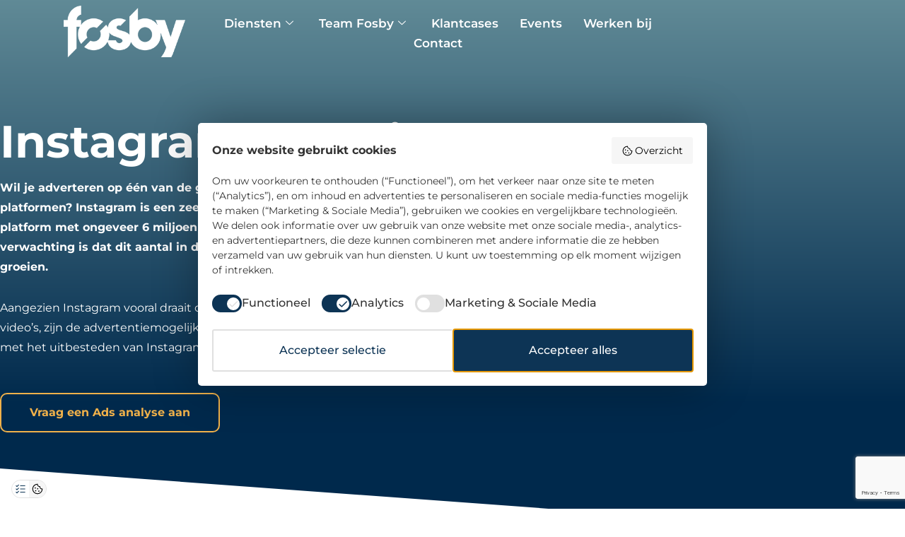

--- FILE ---
content_type: text/html; charset=UTF-8
request_url: https://fosby.nl/diensten/social-media-marketing/instagram-adverteren/
body_size: 19983
content:
<!doctype html>
<html lang="nl-NL">
<head>
	<meta charset="UTF-8">
	<meta name="viewport" content="width=device-width, initial-scale=1">
	<link rel="profile" href="https://gmpg.org/xfn/11">
	<meta name='robots' content='index, follow, max-image-preview:large, max-snippet:-1, max-video-preview:-1' />

<!-- Google Tag Manager for WordPress by gtm4wp.com -->
<script data-cfasync="false" data-pagespeed-no-defer>
	var gtm4wp_datalayer_name = "dataLayer";
	var dataLayer = dataLayer || [];
</script>
<!-- End Google Tag Manager for WordPress by gtm4wp.com -->
	<!-- This site is optimized with the Yoast SEO plugin v26.7 - https://yoast.com/wordpress/plugins/seo/ -->
	<title>Instagram Ads uitbesteden| Fosby Digital Agency</title>
	<meta name="description" content="Met Instagram Ads kan je je bekendheid vergroten en meer klanten aantrekken met aantrekkelijke beelden. Laat het uitbesteden door onze social experts!" />
	<link rel="canonical" href="https://fosby.nl/diensten/social-media-marketing/instagram-adverteren/" />
	<meta property="og:locale" content="nl_NL" />
	<meta property="og:type" content="article" />
	<meta property="og:title" content="Instagram Ads uitbesteden| Fosby Digital Agency" />
	<meta property="og:description" content="Met Instagram Ads kan je je bekendheid vergroten en meer klanten aantrekken met aantrekkelijke beelden. Laat het uitbesteden door onze social experts!" />
	<meta property="og:url" content="https://fosby.nl/diensten/social-media-marketing/instagram-adverteren/" />
	<meta property="og:site_name" content="Fosby Digital Agency" />
	<meta property="article:publisher" content="https://www.facebook.com/FosbyDigitalAgency" />
	<meta property="article:modified_time" content="2025-02-18T16:37:25+00:00" />
	<meta property="og:image" content="https://fosby.nl/wp-content/uploads/elementor/thumbs/Fosby-61-qbq62xbo0z2svw16vc9blmta37dorx9h4w29xex96g.webp" />
	<meta name="twitter:label1" content="Est. reading time" />
	<meta name="twitter:data1" content="7 minuten" />
	<script type="application/ld+json" class="yoast-schema-graph">{"@context":"https://schema.org","@graph":[{"@type":"WebPage","@id":"https://fosby.nl/diensten/social-media-marketing/instagram-adverteren/","url":"https://fosby.nl/diensten/social-media-marketing/instagram-adverteren/","name":"Instagram Ads uitbesteden| Fosby Digital Agency","isPartOf":{"@id":"https://fosby.nl/#website"},"primaryImageOfPage":{"@id":"https://fosby.nl/diensten/social-media-marketing/instagram-adverteren/#primaryimage"},"image":{"@id":"https://fosby.nl/diensten/social-media-marketing/instagram-adverteren/#primaryimage"},"thumbnailUrl":"https://fosby.nl/wp-content/uploads/elementor/thumbs/Fosby-61-qbq62xbo0z2svw16vc9blmta37dorx9h4w29xex96g.webp","datePublished":"2022-08-03T14:11:50+00:00","dateModified":"2025-02-18T16:37:25+00:00","description":"Met Instagram Ads kan je je bekendheid vergroten en meer klanten aantrekken met aantrekkelijke beelden. Laat het uitbesteden door onze social experts!","breadcrumb":{"@id":"https://fosby.nl/diensten/social-media-marketing/instagram-adverteren/#breadcrumb"},"inLanguage":"nl-NL","potentialAction":[{"@type":"ReadAction","target":["https://fosby.nl/diensten/social-media-marketing/instagram-adverteren/"]}]},{"@type":"ImageObject","inLanguage":"nl-NL","@id":"https://fosby.nl/diensten/social-media-marketing/instagram-adverteren/#primaryimage","url":"https://fosby.nl/wp-content/uploads/elementor/thumbs/Fosby-61-qbq62xbo0z2svw16vc9blmta37dorx9h4w29xex96g.webp","contentUrl":"https://fosby.nl/wp-content/uploads/elementor/thumbs/Fosby-61-qbq62xbo0z2svw16vc9blmta37dorx9h4w29xex96g.webp"},{"@type":"BreadcrumbList","@id":"https://fosby.nl/diensten/social-media-marketing/instagram-adverteren/#breadcrumb","itemListElement":[{"@type":"ListItem","position":1,"name":"Home","item":"https://fosby.nl/"},{"@type":"ListItem","position":2,"name":"Diensten","item":"https://fosby.nl/diensten/"},{"@type":"ListItem","position":3,"name":"Social Media Marketing","item":"https://fosby.nl/diensten/social-media-marketing/"},{"@type":"ListItem","position":4,"name":"Instagram Adverteren"}]},{"@type":"WebSite","@id":"https://fosby.nl/#website","url":"https://fosby.nl/","name":"Fosby Digital Agency","description":"Hét online marketingbureau","publisher":{"@id":"https://fosby.nl/#organization"},"potentialAction":[{"@type":"SearchAction","target":{"@type":"EntryPoint","urlTemplate":"https://fosby.nl/?s={search_term_string}"},"query-input":{"@type":"PropertyValueSpecification","valueRequired":true,"valueName":"search_term_string"}}],"inLanguage":"nl-NL"},{"@type":"Organization","@id":"https://fosby.nl/#organization","name":"Fosby Digital Agency","url":"https://fosby.nl/","logo":{"@type":"ImageObject","inLanguage":"nl-NL","@id":"https://fosby.nl/#/schema/logo/image/","url":"https://fosby.nl/wp-content/uploads/2021/08/Fosby-logo-blauw.svg","contentUrl":"https://fosby.nl/wp-content/uploads/2021/08/Fosby-logo-blauw.svg","width":265,"height":112,"caption":"Fosby Digital Agency"},"image":{"@id":"https://fosby.nl/#/schema/logo/image/"},"sameAs":["https://www.facebook.com/FosbyDigitalAgency","https://www.instagram.com/fosbydigitalagency/","https://www.linkedin.com/company/fosby"]}]}</script>
	<!-- / Yoast SEO plugin. -->


<link rel='dns-prefetch' href='//js-eu1.hs-scripts.com' />
<link rel='dns-prefetch' href='//www.googletagmanager.com' />
<link rel="alternate" type="application/rss+xml" title="Fosby Digital Agency &raquo; feed" href="https://fosby.nl/feed/" />
<link rel="alternate" type="application/rss+xml" title="Fosby Digital Agency &raquo; reacties feed" href="https://fosby.nl/comments/feed/" />
<link rel="alternate" title="oEmbed (JSON)" type="application/json+oembed" href="https://fosby.nl/wp-json/oembed/1.0/embed?url=https%3A%2F%2Ffosby.nl%2Fdiensten%2Fsocial-media-marketing%2Finstagram-adverteren%2F" />
<link rel="alternate" title="oEmbed (XML)" type="text/xml+oembed" href="https://fosby.nl/wp-json/oembed/1.0/embed?url=https%3A%2F%2Ffosby.nl%2Fdiensten%2Fsocial-media-marketing%2Finstagram-adverteren%2F&#038;format=xml" />
<style id='wp-img-auto-sizes-contain-inline-css'>
img:is([sizes=auto i],[sizes^="auto," i]){contain-intrinsic-size:3000px 1500px}
/*# sourceURL=wp-img-auto-sizes-contain-inline-css */
</style>
<style id='wp-emoji-styles-inline-css'>

	img.wp-smiley, img.emoji {
		display: inline !important;
		border: none !important;
		box-shadow: none !important;
		height: 1em !important;
		width: 1em !important;
		margin: 0 0.07em !important;
		vertical-align: -0.1em !important;
		background: none !important;
		padding: 0 !important;
	}
/*# sourceURL=wp-emoji-styles-inline-css */
</style>
<style id='global-styles-inline-css'>
:root{--wp--preset--aspect-ratio--square: 1;--wp--preset--aspect-ratio--4-3: 4/3;--wp--preset--aspect-ratio--3-4: 3/4;--wp--preset--aspect-ratio--3-2: 3/2;--wp--preset--aspect-ratio--2-3: 2/3;--wp--preset--aspect-ratio--16-9: 16/9;--wp--preset--aspect-ratio--9-16: 9/16;--wp--preset--color--black: #000000;--wp--preset--color--cyan-bluish-gray: #abb8c3;--wp--preset--color--white: #ffffff;--wp--preset--color--pale-pink: #f78da7;--wp--preset--color--vivid-red: #cf2e2e;--wp--preset--color--luminous-vivid-orange: #ff6900;--wp--preset--color--luminous-vivid-amber: #fcb900;--wp--preset--color--light-green-cyan: #7bdcb5;--wp--preset--color--vivid-green-cyan: #00d084;--wp--preset--color--pale-cyan-blue: #8ed1fc;--wp--preset--color--vivid-cyan-blue: #0693e3;--wp--preset--color--vivid-purple: #9b51e0;--wp--preset--gradient--vivid-cyan-blue-to-vivid-purple: linear-gradient(135deg,rgb(6,147,227) 0%,rgb(155,81,224) 100%);--wp--preset--gradient--light-green-cyan-to-vivid-green-cyan: linear-gradient(135deg,rgb(122,220,180) 0%,rgb(0,208,130) 100%);--wp--preset--gradient--luminous-vivid-amber-to-luminous-vivid-orange: linear-gradient(135deg,rgb(252,185,0) 0%,rgb(255,105,0) 100%);--wp--preset--gradient--luminous-vivid-orange-to-vivid-red: linear-gradient(135deg,rgb(255,105,0) 0%,rgb(207,46,46) 100%);--wp--preset--gradient--very-light-gray-to-cyan-bluish-gray: linear-gradient(135deg,rgb(238,238,238) 0%,rgb(169,184,195) 100%);--wp--preset--gradient--cool-to-warm-spectrum: linear-gradient(135deg,rgb(74,234,220) 0%,rgb(151,120,209) 20%,rgb(207,42,186) 40%,rgb(238,44,130) 60%,rgb(251,105,98) 80%,rgb(254,248,76) 100%);--wp--preset--gradient--blush-light-purple: linear-gradient(135deg,rgb(255,206,236) 0%,rgb(152,150,240) 100%);--wp--preset--gradient--blush-bordeaux: linear-gradient(135deg,rgb(254,205,165) 0%,rgb(254,45,45) 50%,rgb(107,0,62) 100%);--wp--preset--gradient--luminous-dusk: linear-gradient(135deg,rgb(255,203,112) 0%,rgb(199,81,192) 50%,rgb(65,88,208) 100%);--wp--preset--gradient--pale-ocean: linear-gradient(135deg,rgb(255,245,203) 0%,rgb(182,227,212) 50%,rgb(51,167,181) 100%);--wp--preset--gradient--electric-grass: linear-gradient(135deg,rgb(202,248,128) 0%,rgb(113,206,126) 100%);--wp--preset--gradient--midnight: linear-gradient(135deg,rgb(2,3,129) 0%,rgb(40,116,252) 100%);--wp--preset--font-size--small: 13px;--wp--preset--font-size--medium: 20px;--wp--preset--font-size--large: 36px;--wp--preset--font-size--x-large: 42px;--wp--preset--spacing--20: 0.44rem;--wp--preset--spacing--30: 0.67rem;--wp--preset--spacing--40: 1rem;--wp--preset--spacing--50: 1.5rem;--wp--preset--spacing--60: 2.25rem;--wp--preset--spacing--70: 3.38rem;--wp--preset--spacing--80: 5.06rem;--wp--preset--shadow--natural: 6px 6px 9px rgba(0, 0, 0, 0.2);--wp--preset--shadow--deep: 12px 12px 50px rgba(0, 0, 0, 0.4);--wp--preset--shadow--sharp: 6px 6px 0px rgba(0, 0, 0, 0.2);--wp--preset--shadow--outlined: 6px 6px 0px -3px rgb(255, 255, 255), 6px 6px rgb(0, 0, 0);--wp--preset--shadow--crisp: 6px 6px 0px rgb(0, 0, 0);}:root { --wp--style--global--content-size: 800px;--wp--style--global--wide-size: 1200px; }:where(body) { margin: 0; }.wp-site-blocks > .alignleft { float: left; margin-right: 2em; }.wp-site-blocks > .alignright { float: right; margin-left: 2em; }.wp-site-blocks > .aligncenter { justify-content: center; margin-left: auto; margin-right: auto; }:where(.wp-site-blocks) > * { margin-block-start: 24px; margin-block-end: 0; }:where(.wp-site-blocks) > :first-child { margin-block-start: 0; }:where(.wp-site-blocks) > :last-child { margin-block-end: 0; }:root { --wp--style--block-gap: 24px; }:root :where(.is-layout-flow) > :first-child{margin-block-start: 0;}:root :where(.is-layout-flow) > :last-child{margin-block-end: 0;}:root :where(.is-layout-flow) > *{margin-block-start: 24px;margin-block-end: 0;}:root :where(.is-layout-constrained) > :first-child{margin-block-start: 0;}:root :where(.is-layout-constrained) > :last-child{margin-block-end: 0;}:root :where(.is-layout-constrained) > *{margin-block-start: 24px;margin-block-end: 0;}:root :where(.is-layout-flex){gap: 24px;}:root :where(.is-layout-grid){gap: 24px;}.is-layout-flow > .alignleft{float: left;margin-inline-start: 0;margin-inline-end: 2em;}.is-layout-flow > .alignright{float: right;margin-inline-start: 2em;margin-inline-end: 0;}.is-layout-flow > .aligncenter{margin-left: auto !important;margin-right: auto !important;}.is-layout-constrained > .alignleft{float: left;margin-inline-start: 0;margin-inline-end: 2em;}.is-layout-constrained > .alignright{float: right;margin-inline-start: 2em;margin-inline-end: 0;}.is-layout-constrained > .aligncenter{margin-left: auto !important;margin-right: auto !important;}.is-layout-constrained > :where(:not(.alignleft):not(.alignright):not(.alignfull)){max-width: var(--wp--style--global--content-size);margin-left: auto !important;margin-right: auto !important;}.is-layout-constrained > .alignwide{max-width: var(--wp--style--global--wide-size);}body .is-layout-flex{display: flex;}.is-layout-flex{flex-wrap: wrap;align-items: center;}.is-layout-flex > :is(*, div){margin: 0;}body .is-layout-grid{display: grid;}.is-layout-grid > :is(*, div){margin: 0;}body{padding-top: 0px;padding-right: 0px;padding-bottom: 0px;padding-left: 0px;}a:where(:not(.wp-element-button)){text-decoration: underline;}:root :where(.wp-element-button, .wp-block-button__link){background-color: #32373c;border-width: 0;color: #fff;font-family: inherit;font-size: inherit;font-style: inherit;font-weight: inherit;letter-spacing: inherit;line-height: inherit;padding-top: calc(0.667em + 2px);padding-right: calc(1.333em + 2px);padding-bottom: calc(0.667em + 2px);padding-left: calc(1.333em + 2px);text-decoration: none;text-transform: inherit;}.has-black-color{color: var(--wp--preset--color--black) !important;}.has-cyan-bluish-gray-color{color: var(--wp--preset--color--cyan-bluish-gray) !important;}.has-white-color{color: var(--wp--preset--color--white) !important;}.has-pale-pink-color{color: var(--wp--preset--color--pale-pink) !important;}.has-vivid-red-color{color: var(--wp--preset--color--vivid-red) !important;}.has-luminous-vivid-orange-color{color: var(--wp--preset--color--luminous-vivid-orange) !important;}.has-luminous-vivid-amber-color{color: var(--wp--preset--color--luminous-vivid-amber) !important;}.has-light-green-cyan-color{color: var(--wp--preset--color--light-green-cyan) !important;}.has-vivid-green-cyan-color{color: var(--wp--preset--color--vivid-green-cyan) !important;}.has-pale-cyan-blue-color{color: var(--wp--preset--color--pale-cyan-blue) !important;}.has-vivid-cyan-blue-color{color: var(--wp--preset--color--vivid-cyan-blue) !important;}.has-vivid-purple-color{color: var(--wp--preset--color--vivid-purple) !important;}.has-black-background-color{background-color: var(--wp--preset--color--black) !important;}.has-cyan-bluish-gray-background-color{background-color: var(--wp--preset--color--cyan-bluish-gray) !important;}.has-white-background-color{background-color: var(--wp--preset--color--white) !important;}.has-pale-pink-background-color{background-color: var(--wp--preset--color--pale-pink) !important;}.has-vivid-red-background-color{background-color: var(--wp--preset--color--vivid-red) !important;}.has-luminous-vivid-orange-background-color{background-color: var(--wp--preset--color--luminous-vivid-orange) !important;}.has-luminous-vivid-amber-background-color{background-color: var(--wp--preset--color--luminous-vivid-amber) !important;}.has-light-green-cyan-background-color{background-color: var(--wp--preset--color--light-green-cyan) !important;}.has-vivid-green-cyan-background-color{background-color: var(--wp--preset--color--vivid-green-cyan) !important;}.has-pale-cyan-blue-background-color{background-color: var(--wp--preset--color--pale-cyan-blue) !important;}.has-vivid-cyan-blue-background-color{background-color: var(--wp--preset--color--vivid-cyan-blue) !important;}.has-vivid-purple-background-color{background-color: var(--wp--preset--color--vivid-purple) !important;}.has-black-border-color{border-color: var(--wp--preset--color--black) !important;}.has-cyan-bluish-gray-border-color{border-color: var(--wp--preset--color--cyan-bluish-gray) !important;}.has-white-border-color{border-color: var(--wp--preset--color--white) !important;}.has-pale-pink-border-color{border-color: var(--wp--preset--color--pale-pink) !important;}.has-vivid-red-border-color{border-color: var(--wp--preset--color--vivid-red) !important;}.has-luminous-vivid-orange-border-color{border-color: var(--wp--preset--color--luminous-vivid-orange) !important;}.has-luminous-vivid-amber-border-color{border-color: var(--wp--preset--color--luminous-vivid-amber) !important;}.has-light-green-cyan-border-color{border-color: var(--wp--preset--color--light-green-cyan) !important;}.has-vivid-green-cyan-border-color{border-color: var(--wp--preset--color--vivid-green-cyan) !important;}.has-pale-cyan-blue-border-color{border-color: var(--wp--preset--color--pale-cyan-blue) !important;}.has-vivid-cyan-blue-border-color{border-color: var(--wp--preset--color--vivid-cyan-blue) !important;}.has-vivid-purple-border-color{border-color: var(--wp--preset--color--vivid-purple) !important;}.has-vivid-cyan-blue-to-vivid-purple-gradient-background{background: var(--wp--preset--gradient--vivid-cyan-blue-to-vivid-purple) !important;}.has-light-green-cyan-to-vivid-green-cyan-gradient-background{background: var(--wp--preset--gradient--light-green-cyan-to-vivid-green-cyan) !important;}.has-luminous-vivid-amber-to-luminous-vivid-orange-gradient-background{background: var(--wp--preset--gradient--luminous-vivid-amber-to-luminous-vivid-orange) !important;}.has-luminous-vivid-orange-to-vivid-red-gradient-background{background: var(--wp--preset--gradient--luminous-vivid-orange-to-vivid-red) !important;}.has-very-light-gray-to-cyan-bluish-gray-gradient-background{background: var(--wp--preset--gradient--very-light-gray-to-cyan-bluish-gray) !important;}.has-cool-to-warm-spectrum-gradient-background{background: var(--wp--preset--gradient--cool-to-warm-spectrum) !important;}.has-blush-light-purple-gradient-background{background: var(--wp--preset--gradient--blush-light-purple) !important;}.has-blush-bordeaux-gradient-background{background: var(--wp--preset--gradient--blush-bordeaux) !important;}.has-luminous-dusk-gradient-background{background: var(--wp--preset--gradient--luminous-dusk) !important;}.has-pale-ocean-gradient-background{background: var(--wp--preset--gradient--pale-ocean) !important;}.has-electric-grass-gradient-background{background: var(--wp--preset--gradient--electric-grass) !important;}.has-midnight-gradient-background{background: var(--wp--preset--gradient--midnight) !important;}.has-small-font-size{font-size: var(--wp--preset--font-size--small) !important;}.has-medium-font-size{font-size: var(--wp--preset--font-size--medium) !important;}.has-large-font-size{font-size: var(--wp--preset--font-size--large) !important;}.has-x-large-font-size{font-size: var(--wp--preset--font-size--x-large) !important;}
:root :where(.wp-block-pullquote){font-size: 1.5em;line-height: 1.6;}
/*# sourceURL=global-styles-inline-css */
</style>
<link rel='stylesheet' id='contact-form-7-css' href='https://fosby.nl/wp-content/plugins/contact-form-7/includes/css/styles.css?ver=6.1.4' media='all' />
<link rel='stylesheet' id='wpcf7-redirect-script-frontend-css' href='https://fosby.nl/wp-content/plugins/wpcf7-redirect/build/assets/frontend-script.css?ver=2c532d7e2be36f6af233' media='all' />
<link rel='stylesheet' id='hello-elementor-css' href='https://fosby.nl/wp-content/themes/hello-elementor/assets/css/reset.css?ver=3.4.5' media='all' />
<link rel='stylesheet' id='hello-elementor-theme-style-css' href='https://fosby.nl/wp-content/themes/hello-elementor/assets/css/theme.css?ver=3.4.5' media='all' />
<link rel='stylesheet' id='hello-elementor-header-footer-css' href='https://fosby.nl/wp-content/themes/hello-elementor/assets/css/header-footer.css?ver=3.4.5' media='all' />
<link rel='stylesheet' id='elementor-frontend-css' href='https://fosby.nl/wp-content/plugins/elementor/assets/css/frontend.min.css?ver=3.34.0' media='all' />
<link rel='stylesheet' id='elementor-post-463-css' href='https://fosby.nl/wp-content/uploads/elementor/css/post-463.css?ver=1767788904' media='all' />
<link rel='stylesheet' id='widget-image-css' href='https://fosby.nl/wp-content/plugins/elementor/assets/css/widget-image.min.css?ver=3.34.0' media='all' />
<link rel='stylesheet' id='widget-search-form-css' href='https://fosby.nl/wp-content/plugins/elementor-pro/assets/css/widget-search-form.min.css?ver=3.34.0' media='all' />
<link rel='stylesheet' id='elementor-icons-shared-0-css' href='https://fosby.nl/wp-content/plugins/elementor/assets/lib/font-awesome/css/fontawesome.min.css?ver=5.15.3' media='all' />
<link rel='stylesheet' id='elementor-icons-fa-solid-css' href='https://fosby.nl/wp-content/plugins/elementor/assets/lib/font-awesome/css/solid.min.css?ver=5.15.3' media='all' />
<link rel='stylesheet' id='e-sticky-css' href='https://fosby.nl/wp-content/plugins/elementor-pro/assets/css/modules/sticky.min.css?ver=3.34.0' media='all' />
<link rel='stylesheet' id='e-motion-fx-css' href='https://fosby.nl/wp-content/plugins/elementor-pro/assets/css/modules/motion-fx.min.css?ver=3.34.0' media='all' />
<link rel='stylesheet' id='e-animation-pulse-css' href='https://fosby.nl/wp-content/plugins/elementor/assets/lib/animations/styles/e-animation-pulse.min.css?ver=3.34.0' media='all' />
<link rel='stylesheet' id='e-animation-shrink-css' href='https://fosby.nl/wp-content/plugins/elementor/assets/lib/animations/styles/e-animation-shrink.min.css?ver=3.34.0' media='all' />
<link rel='stylesheet' id='widget-social-icons-css' href='https://fosby.nl/wp-content/plugins/elementor/assets/css/widget-social-icons.min.css?ver=3.34.0' media='all' />
<link rel='stylesheet' id='e-apple-webkit-css' href='https://fosby.nl/wp-content/plugins/elementor/assets/css/conditionals/apple-webkit.min.css?ver=3.34.0' media='all' />
<link rel='stylesheet' id='widget-icon-list-css' href='https://fosby.nl/wp-content/plugins/elementor/assets/css/widget-icon-list.min.css?ver=3.34.0' media='all' />
<link rel='stylesheet' id='widget-spacer-css' href='https://fosby.nl/wp-content/plugins/elementor/assets/css/widget-spacer.min.css?ver=3.34.0' media='all' />
<link rel='stylesheet' id='elementor-icons-css' href='https://fosby.nl/wp-content/plugins/elementor/assets/lib/eicons/css/elementor-icons.min.css?ver=5.45.0' media='all' />
<link rel='stylesheet' id='widget-heading-css' href='https://fosby.nl/wp-content/plugins/elementor/assets/css/widget-heading.min.css?ver=3.34.0' media='all' />
<link rel='stylesheet' id='e-shapes-css' href='https://fosby.nl/wp-content/plugins/elementor/assets/css/conditionals/shapes.min.css?ver=3.34.0' media='all' />
<link rel='stylesheet' id='widget-counter-css' href='https://fosby.nl/wp-content/plugins/elementor/assets/css/widget-counter.min.css?ver=3.34.0' media='all' />
<link rel='stylesheet' id='widget-accordion-css' href='https://fosby.nl/wp-content/plugins/elementor/assets/css/widget-accordion.min.css?ver=3.34.0' media='all' />
<link rel='stylesheet' id='e-animation-fadeInLeft-css' href='https://fosby.nl/wp-content/plugins/elementor/assets/lib/animations/styles/fadeInLeft.min.css?ver=3.34.0' media='all' />
<link rel='stylesheet' id='e-animation-fadeInRight-css' href='https://fosby.nl/wp-content/plugins/elementor/assets/lib/animations/styles/fadeInRight.min.css?ver=3.34.0' media='all' />
<link rel='stylesheet' id='elementor-post-5211-css' href='https://fosby.nl/wp-content/uploads/elementor/css/post-5211.css?ver=1767789381' media='all' />
<link rel='stylesheet' id='elementor-post-223-css' href='https://fosby.nl/wp-content/uploads/elementor/css/post-223.css?ver=1767788905' media='all' />
<link rel='stylesheet' id='elementor-post-233-css' href='https://fosby.nl/wp-content/uploads/elementor/css/post-233.css?ver=1767788905' media='all' />
<link rel='stylesheet' id='cf7cf-style-css' href='https://fosby.nl/wp-content/plugins/cf7-conditional-fields/style.css?ver=2.6.7' media='all' />
<link rel='stylesheet' id='ekit-widget-styles-css' href='https://fosby.nl/wp-content/plugins/elementskit-lite/widgets/init/assets/css/widget-styles.css?ver=3.7.8' media='all' />
<link rel='stylesheet' id='ekit-responsive-css' href='https://fosby.nl/wp-content/plugins/elementskit-lite/widgets/init/assets/css/responsive.css?ver=3.7.8' media='all' />
<link rel='stylesheet' id='elementor-gf-local-ooohbaby-css' href='https://fosby.nl/wp-content/uploads/elementor/google-fonts/css/ooohbaby.css?ver=1745674143' media='all' />
<link rel='stylesheet' id='elementor-gf-local-robotoslab-css' href='https://fosby.nl/wp-content/uploads/elementor/google-fonts/css/robotoslab.css?ver=1745674144' media='all' />
<link rel='stylesheet' id='elementor-gf-local-roboto-css' href='https://fosby.nl/wp-content/uploads/elementor/google-fonts/css/roboto.css?ver=1745674146' media='all' />
<link rel='stylesheet' id='elementor-gf-local-montserrat-css' href='https://fosby.nl/wp-content/uploads/elementor/google-fonts/css/montserrat.css?ver=1745674148' media='all' />
<link rel='stylesheet' id='elementor-icons-ekiticons-css' href='https://fosby.nl/wp-content/plugins/elementskit-lite/modules/elementskit-icon-pack/assets/css/ekiticons.css?ver=3.7.8' media='all' />
<link rel='stylesheet' id='elementor-icons-fa-brands-css' href='https://fosby.nl/wp-content/plugins/elementor/assets/lib/font-awesome/css/brands.min.css?ver=5.15.3' media='all' />
<link rel='stylesheet' id='elementor-icons-fa-regular-css' href='https://fosby.nl/wp-content/plugins/elementor/assets/lib/font-awesome/css/regular.min.css?ver=5.15.3' media='all' />
<script src="https://fosby.nl/wp-includes/js/jquery/jquery.min.js?ver=3.7.1" id="jquery-core-js"></script>
<script src="https://fosby.nl/wp-includes/js/jquery/jquery-migrate.min.js?ver=3.4.1" id="jquery-migrate-js"></script>

<!-- Google tag (gtag.js) snippet added by Site Kit -->
<!-- Google Analytics snippet added by Site Kit -->
<script src="https://www.googletagmanager.com/gtag/js?id=GT-M6P66HH" id="google_gtagjs-js" async></script>
<script id="google_gtagjs-js-after">
window.dataLayer = window.dataLayer || [];function gtag(){dataLayer.push(arguments);}
gtag("set","linker",{"domains":["fosby.nl"]});
gtag("js", new Date());
gtag("set", "developer_id.dZTNiMT", true);
gtag("config", "GT-M6P66HH");
//# sourceURL=google_gtagjs-js-after
</script>
<link rel="https://api.w.org/" href="https://fosby.nl/wp-json/" /><link rel="alternate" title="JSON" type="application/json" href="https://fosby.nl/wp-json/wp/v2/pages/5211" /><link rel="EditURI" type="application/rsd+xml" title="RSD" href="https://fosby.nl/xmlrpc.php?rsd" />
<meta name="generator" content="WordPress 6.9" />
<link rel='shortlink' href='https://fosby.nl/?p=5211' />
<meta name="generator" content="Site Kit by Google 1.168.0" /><script>
        (function(w, d, s, l) {
            w[l] = w[l] || [];
            w[l].push({
                'gtm.start': new Date().getTime(),
                event: 'gtm.js'
            });
            const f = d.getElementsByTagName(s)[0];
            const j = d.createElement(s);
            const dl = l !== 'dataLayer' ? '&l=' + l : '';
            j.async = true;
            j.src = 'https://pipeline.fosby.nl/webevents.js';
            f.parentNode.insertBefore(j, f);
        })(window, document, 'script', 'dataLayer');
    </script>			<!-- DO NOT COPY THIS SNIPPET! Start of Page Analytics Tracking for HubSpot WordPress plugin v11.3.33-->
			<script class="hsq-set-content-id" data-content-id="standard-page">
				var _hsq = _hsq || [];
				_hsq.push(["setContentType", "standard-page"]);
			</script>
			<!-- DO NOT COPY THIS SNIPPET! End of Page Analytics Tracking for HubSpot WordPress plugin -->
			
<!-- Google Tag Manager for WordPress by gtm4wp.com -->
<!-- GTM Container placement set to off -->
<script data-cfasync="false" data-pagespeed-no-defer>
	var dataLayer_content = {"pagePostType":"page","pagePostType2":"single-page","pagePostAuthor":"admin"};
	dataLayer.push( dataLayer_content );
</script>
<script data-cfasync="false" data-pagespeed-no-defer>
	console.warn && console.warn("[GTM4WP] Google Tag Manager container code placement set to OFF !!!");
	console.warn && console.warn("[GTM4WP] Data layer codes are active but GTM container must be loaded using custom coding !!!");
</script>
<!-- End Google Tag Manager for WordPress by gtm4wp.com --><meta name="generator" content="Elementor 3.34.0; features: additional_custom_breakpoints; settings: css_print_method-external, google_font-enabled, font_display-auto">
			<style>
				.e-con.e-parent:nth-of-type(n+4):not(.e-lazyloaded):not(.e-no-lazyload),
				.e-con.e-parent:nth-of-type(n+4):not(.e-lazyloaded):not(.e-no-lazyload) * {
					background-image: none !important;
				}
				@media screen and (max-height: 1024px) {
					.e-con.e-parent:nth-of-type(n+3):not(.e-lazyloaded):not(.e-no-lazyload),
					.e-con.e-parent:nth-of-type(n+3):not(.e-lazyloaded):not(.e-no-lazyload) * {
						background-image: none !important;
					}
				}
				@media screen and (max-height: 640px) {
					.e-con.e-parent:nth-of-type(n+2):not(.e-lazyloaded):not(.e-no-lazyload),
					.e-con.e-parent:nth-of-type(n+2):not(.e-lazyloaded):not(.e-no-lazyload) * {
						background-image: none !important;
					}
				}
			</style>
			<link rel="icon" href="https://fosby.nl/wp-content/uploads/2021/08/cropped-fosby-favicon-32x32.png" sizes="32x32" />
<link rel="icon" href="https://fosby.nl/wp-content/uploads/2021/08/cropped-fosby-favicon-192x192.png" sizes="192x192" />
<link rel="apple-touch-icon" href="https://fosby.nl/wp-content/uploads/2021/08/cropped-fosby-favicon-180x180.png" />
<meta name="msapplication-TileImage" content="https://fosby.nl/wp-content/uploads/2021/08/cropped-fosby-favicon-270x270.png" />
		<style id="wp-custom-css">
			.header-2 {
 transform: translatey(-200px);
 -moz-transition: all .3s ease!important;
 -webkit-transition: all .3s ease!important;
 transition: all .3s ease!important;
}


.elementor-sticky--effects.header-2  {
 height: auto!important;
 transform: translatey(0px);
}

.elementor-sticky--effects.header-1 {
 display: none!important;
}

		</style>
		</head>
<body class="wp-singular page-template page-template-elementor_header_footer page page-id-5211 page-child parent-pageid-3236 wp-custom-logo wp-embed-responsive wp-theme-hello-elementor hello-elementor-default elementor-default elementor-template-full-width elementor-kit-463 elementor-page elementor-page-5211">


<a class="skip-link screen-reader-text" href="#content">Skip to content</a>

		<header data-elementor-type="header" data-elementor-id="223" class="elementor elementor-223 elementor-location-header" data-elementor-post-type="elementor_library">
					<section class="elementor-section elementor-top-section elementor-element elementor-element-6d3380d elementor-section-full_width header-2 elementor-section-height-default elementor-section-height-default" data-id="6d3380d" data-element_type="section" data-settings="{&quot;background_background&quot;:&quot;classic&quot;,&quot;motion_fx_motion_fx_scrolling&quot;:&quot;yes&quot;,&quot;sticky&quot;:&quot;top&quot;,&quot;sticky_effects_offset&quot;:300,&quot;motion_fx_devices&quot;:[&quot;desktop&quot;,&quot;tablet&quot;,&quot;mobile&quot;],&quot;sticky_on&quot;:[&quot;desktop&quot;,&quot;tablet&quot;,&quot;mobile&quot;],&quot;sticky_offset&quot;:0,&quot;sticky_anchor_link_offset&quot;:0}">
							<div class="elementor-background-overlay"></div>
							<div class="elementor-container elementor-column-gap-no">
					<div class="elementor-column elementor-col-33 elementor-top-column elementor-element elementor-element-2462ce3" data-id="2462ce3" data-element_type="column">
			<div class="elementor-widget-wrap elementor-element-populated">
						<div class="elementor-element elementor-element-8cca078 elementor-widget elementor-widget-image" data-id="8cca078" data-element_type="widget" data-widget_type="image.default">
				<div class="elementor-widget-container">
																<a href="https://fosby.nl/">
							<img width="265" height="111" src="https://fosby.nl/wp-content/uploads/2021/08/Fosby-logo.svg" class="attachment-large size-large wp-image-468" alt="" />								</a>
															</div>
				</div>
					</div>
		</div>
				<div class="elementor-column elementor-col-33 elementor-top-column elementor-element elementor-element-20c9a31" data-id="20c9a31" data-element_type="column">
			<div class="elementor-widget-wrap elementor-element-populated">
						<div class="elementor-element elementor-element-f3c710a elementor-widget elementor-widget-ekit-nav-menu" data-id="f3c710a" data-element_type="widget" data-widget_type="ekit-nav-menu.default">
				<div class="elementor-widget-container">
							<nav class="ekit-wid-con ekit_menu_responsive_tablet" 
			data-hamburger-icon="icon icon-menu-11" 
			data-hamburger-icon-type="icon" 
			data-responsive-breakpoint="1024">
			            <button class="elementskit-menu-hamburger elementskit-menu-toggler"  type="button" aria-label="hamburger-icon">
                <i aria-hidden="true" class="ekit-menu-icon icon icon-menu-11"></i>            </button>
            <div id="ekit-megamenu-menu" class="elementskit-menu-container elementskit-menu-offcanvas-elements elementskit-navbar-nav-default ekit-nav-menu-one-page- ekit-nav-dropdown-hover"><ul id="menu-menu" class="elementskit-navbar-nav elementskit-menu-po-center submenu-click-on-"><li id="menu-item-207" class="menu-item menu-item-type-post_type menu-item-object-page current-page-ancestor menu-item-207 nav-item elementskit-dropdown-has top_position elementskit-dropdown-menu-custom_width elementskit-megamenu-has elementskit-mobile-builder-content" data-vertical-menu=120%><a href="https://fosby.nl/diensten/" class="ekit-menu-nav-link">Diensten<i aria-hidden="true" class="icon icon-down-arrow1 elementskit-submenu-indicator"></i></a><div class="elementskit-megamenu-panel">		<div data-elementor-type="wp-post" data-elementor-id="11812" class="elementor elementor-11812" data-elementor-post-type="elementskit_content">
						<section class="elementor-section elementor-top-section elementor-element elementor-element-5f892779 elementor-section-stretched elementor-section-boxed elementor-section-height-default elementor-section-height-default" data-id="5f892779" data-element_type="section" data-settings="{&quot;stretch_section&quot;:&quot;section-stretched&quot;}">
						<div class="elementor-container elementor-column-gap-no">
					<div class="elementor-column elementor-col-100 elementor-top-column elementor-element elementor-element-4238248a" data-id="4238248a" data-element_type="column" data-settings="{&quot;background_background&quot;:&quot;classic&quot;}">
			<div class="elementor-widget-wrap elementor-element-populated">
					<div class="elementor-background-overlay"></div>
						<section class="elementor-section elementor-inner-section elementor-element elementor-element-259caca1 elementor-section-boxed elementor-section-height-default elementor-section-height-default" data-id="259caca1" data-element_type="section">
						<div class="elementor-container elementor-column-gap-no">
					<div class="elementor-column elementor-col-25 elementor-inner-column elementor-element elementor-element-7b3c44f2" data-id="7b3c44f2" data-element_type="column">
			<div class="elementor-widget-wrap elementor-element-populated">
						<div class="elementor-element elementor-element-3d8c785e elementor-widget elementor-widget-heading" data-id="3d8c785e" data-element_type="widget" data-widget_type="heading.default">
				<div class="elementor-widget-container">
					<div class="elementor-heading-title elementor-size-default"><a href="https://fosby.nl/diensten/sea/">Zoekmachine adverteren</a></div>				</div>
				</div>
				<div class="elementor-element elementor-element-6d2aaa31 elementor-list-item-link-full_width elementor-widget elementor-widget-icon-list" data-id="6d2aaa31" data-element_type="widget" data-widget_type="icon-list.default">
				<div class="elementor-widget-container">
							<ul class="elementor-icon-list-items">
							<li class="elementor-icon-list-item">
											<a href="https://fosby.nl/diensten/sea/performance-max/">

											<span class="elementor-icon-list-text">Performance Max</span>
											</a>
									</li>
								<li class="elementor-icon-list-item">
											<a href="https://fosby.nl/diensten/sea/search-advertising/">

											<span class="elementor-icon-list-text">Search Advertising</span>
											</a>
									</li>
								<li class="elementor-icon-list-item">
											<a href="https://fosby.nl/diensten/sea/google-display-ads/">

											<span class="elementor-icon-list-text">Display Advertising</span>
											</a>
									</li>
								<li class="elementor-icon-list-item">
											<a href="https://fosby.nl/diensten/sea/google-shopping-2/">

											<span class="elementor-icon-list-text">Shopping Advertising</span>
											</a>
									</li>
								<li class="elementor-icon-list-item">
											<a href="https://fosby.nl/diensten/sea/youtube-adverteren/">

											<span class="elementor-icon-list-text">YouTube Advertising</span>
											</a>
									</li>
						</ul>
						</div>
				</div>
					</div>
		</div>
				<div class="elementor-column elementor-col-25 elementor-inner-column elementor-element elementor-element-489e1ae4" data-id="489e1ae4" data-element_type="column">
			<div class="elementor-widget-wrap elementor-element-populated">
						<div class="elementor-element elementor-element-2cc0c6e0 elementor-widget elementor-widget-heading" data-id="2cc0c6e0" data-element_type="widget" data-widget_type="heading.default">
				<div class="elementor-widget-container">
					<div class="elementor-heading-title elementor-size-default"><a href="https://fosby.nl/diensten/seo/">Zoekmachine optimalisatie</a></div>				</div>
				</div>
				<div class="elementor-element elementor-element-2f1642c3 elementor-list-item-link-full_width elementor-widget elementor-widget-icon-list" data-id="2f1642c3" data-element_type="widget" data-widget_type="icon-list.default">
				<div class="elementor-widget-container">
							<ul class="elementor-icon-list-items">
							<li class="elementor-icon-list-item">
											<a href="https://fosby.nl/diensten/seo/technische-seo/">

											<span class="elementor-icon-list-text">Technische SEO</span>
											</a>
									</li>
								<li class="elementor-icon-list-item">
											<a href="https://fosby.nl/diensten/seo/copywriting/">

											<span class="elementor-icon-list-text">Content en Copywriting</span>
											</a>
									</li>
								<li class="elementor-icon-list-item">
											<a href="https://fosby.nl/diensten/seo/linkbuilding-uitbesteden/">

											<span class="elementor-icon-list-text">Autoriteit en Linkbuilding</span>
											</a>
									</li>
								<li class="elementor-icon-list-item">
											<a href="https://fosby.nl/diensten/seo/seo-migratie/">

											<span class="elementor-icon-list-text">SEO Migraties</span>
											</a>
									</li>
								<li class="elementor-icon-list-item">
											<a href="https://fosby.nl/diensten/seo/internationale-seo/">

											<span class="elementor-icon-list-text">Internationale SEO</span>
											</a>
									</li>
						</ul>
						</div>
				</div>
					</div>
		</div>
				<div class="elementor-column elementor-col-25 elementor-inner-column elementor-element elementor-element-59002f8d" data-id="59002f8d" data-element_type="column">
			<div class="elementor-widget-wrap elementor-element-populated">
						<div class="elementor-element elementor-element-580ae4c8 elementor-widget elementor-widget-heading" data-id="580ae4c8" data-element_type="widget" data-widget_type="heading.default">
				<div class="elementor-widget-container">
					<div class="elementor-heading-title elementor-size-default"><a href="https://fosby.nl/diensten/social-media-marketing/">Social Media Marketing</a></div>				</div>
				</div>
				<div class="elementor-element elementor-element-435e82fe elementor-list-item-link-full_width elementor-widget elementor-widget-icon-list" data-id="435e82fe" data-element_type="widget" data-widget_type="icon-list.default">
				<div class="elementor-widget-container">
							<ul class="elementor-icon-list-items">
							<li class="elementor-icon-list-item">
											<a href="https://fosby.nl/diensten/social-media-marketing/facebook-adverteren/">

											<span class="elementor-icon-list-text">Facebook Advertising</span>
											</a>
									</li>
								<li class="elementor-icon-list-item">
											<a href="https://fosby.nl/diensten/social-media-marketing/instagram-adverteren/">

											<span class="elementor-icon-list-text">Instagram Advertising</span>
											</a>
									</li>
								<li class="elementor-icon-list-item">
											<a href="https://fosby.nl/diensten/social-media-marketing/linkedin-adverteren/">

											<span class="elementor-icon-list-text">LinkedIn Advertising</span>
											</a>
									</li>
								<li class="elementor-icon-list-item">
											<a href="https://fosby.nl/diensten/social-media-marketing/pinterest-adverteren/">

											<span class="elementor-icon-list-text">Pinterest Advertising</span>
											</a>
									</li>
								<li class="elementor-icon-list-item">
											<a href="https://fosby.nl/diensten/social-media-marketing/tiktok-adverteren/">

											<span class="elementor-icon-list-text">TikTok Advertising</span>
											</a>
									</li>
						</ul>
						</div>
				</div>
					</div>
		</div>
				<div class="elementor-column elementor-col-25 elementor-inner-column elementor-element elementor-element-5312d9e0" data-id="5312d9e0" data-element_type="column">
			<div class="elementor-widget-wrap elementor-element-populated">
						<div class="elementor-element elementor-element-2e06d3de elementor-widget elementor-widget-heading" data-id="2e06d3de" data-element_type="widget" data-widget_type="heading.default">
				<div class="elementor-widget-container">
					<div class="elementor-heading-title elementor-size-default"><a href="https://fosby.nl/diensten/web-analytics/">Web analytics</a></div>				</div>
				</div>
				<div class="elementor-element elementor-element-7df07908 elementor-list-item-link-full_width elementor-widget elementor-widget-icon-list" data-id="7df07908" data-element_type="widget" data-widget_type="icon-list.default">
				<div class="elementor-widget-container">
							<ul class="elementor-icon-list-items">
							<li class="elementor-icon-list-item">
											<a href="https://fosby.nl/diensten/sea/server-side-tracking/">

											<span class="elementor-icon-list-text">Server Side Tracking</span>
											</a>
									</li>
								<li class="elementor-icon-list-item">
											<a href="https://fosby.nl/diensten/ga4-instellen/">

											<span class="elementor-icon-list-text">Google Analytics 4</span>
											</a>
									</li>
						</ul>
						</div>
				</div>
				<div class="elementor-element elementor-element-70c089dc elementor-widget elementor-widget-heading" data-id="70c089dc" data-element_type="widget" data-widget_type="heading.default">
				<div class="elementor-widget-container">
					<div class="elementor-heading-title elementor-size-default"><a href="https://fosby.nl/diensten/email-marketing/">E-mail Marketing</a></div>				</div>
				</div>
				<div class="elementor-element elementor-element-d840ef1 elementor-widget elementor-widget-heading" data-id="d840ef1" data-element_type="widget" data-widget_type="heading.default">
				<div class="elementor-widget-container">
					<div class="elementor-heading-title elementor-size-default"><a href="https://fosby.nl/diensten/strategie/">Strategie</a></div>				</div>
				</div>
				<div class="elementor-element elementor-element-fbcc6dc elementor-widget elementor-widget-heading" data-id="fbcc6dc" data-element_type="widget" data-widget_type="heading.default">
				<div class="elementor-widget-container">
					<div class="elementor-heading-title elementor-size-default"><a href="https://fosby.nl/diensten/marketplaces/">Marketplaces</a></div>				</div>
				</div>
				<div class="elementor-element elementor-element-4ee7055 elementor-widget elementor-widget-heading" data-id="4ee7055" data-element_type="widget" data-widget_type="heading.default">
				<div class="elementor-widget-container">
					<div class="elementor-heading-title elementor-size-default"><a href="https://fosby.nl/diensten/sea/international-growth-program/">Google International Growth Program</a></div>				</div>
				</div>
				<div class="elementor-element elementor-element-4b9dd56 elementor-widget elementor-widget-heading" data-id="4b9dd56" data-element_type="widget" data-widget_type="heading.default">
				<div class="elementor-widget-container">
					<div class="elementor-heading-title elementor-size-default"><a href="https://fosby.nl/diensten/omnichannel/">Omnichannel strategie</a></div>				</div>
				</div>
					</div>
		</div>
					</div>
		</section>
					</div>
		</div>
					</div>
		</section>
				</div>
		</div></li>
<li id="menu-item-206" class="menu-item menu-item-type-post_type menu-item-object-page menu-item-has-children menu-item-206 nav-item elementskit-dropdown-has relative_position elementskit-dropdown-menu-default_width elementskit-mobile-builder-content" data-vertical-menu=750px><a href="https://fosby.nl/team-fosby/" class="ekit-menu-nav-link ekit-menu-dropdown-toggle">Team Fosby<i aria-hidden="true" class="icon icon-down-arrow1 elementskit-submenu-indicator"></i></a>
<ul class="elementskit-dropdown elementskit-submenu-panel">
	<li id="menu-item-1437" class="menu-item menu-item-type-custom menu-item-object-custom menu-item-1437 nav-item elementskit-mobile-builder-content" data-vertical-menu=750px><a href="https://fosby.nl/team-fosby/" class=" dropdown-item">Over ons</a>	<li id="menu-item-742" class="menu-item menu-item-type-post_type menu-item-object-page menu-item-742 nav-item elementskit-mobile-builder-content" data-vertical-menu=750px><a href="https://fosby.nl/team-fosby/onze-recordbrekers/" class=" dropdown-item">Recordbrekers</a>	<li id="menu-item-743" class="menu-item menu-item-type-post_type menu-item-object-page menu-item-743 nav-item elementskit-mobile-builder-content" data-vertical-menu=750px><a href="https://fosby.nl/team-fosby/partners/" class=" dropdown-item">Partners</a></ul>
</li>
<li id="menu-item-849" class="menu-item menu-item-type-post_type menu-item-object-page menu-item-849 nav-item elementskit-mobile-builder-content" data-vertical-menu=750px><a href="https://fosby.nl/klantcases/" class="ekit-menu-nav-link">Klantcases</a></li>
<li id="menu-item-14501" class="menu-item menu-item-type-post_type menu-item-object-page menu-item-14501 nav-item elementskit-mobile-builder-content" data-vertical-menu=750px><a href="https://fosby.nl/events/" class="ekit-menu-nav-link">Events</a></li>
<li id="menu-item-8095" class="menu-item menu-item-type-post_type menu-item-object-page menu-item-8095 nav-item elementskit-mobile-builder-content" data-vertical-menu=750px><a href="https://fosby.nl/team-fosby/werken-bij/" class="ekit-menu-nav-link">Werken bij</a></li>
<li id="menu-item-210" class="menu-item menu-item-type-post_type menu-item-object-page menu-item-210 nav-item elementskit-mobile-builder-content" data-vertical-menu=750px><a href="https://fosby.nl/contact/" class="ekit-menu-nav-link">Contact</a></li>
</ul><div class="elementskit-nav-identity-panel"><button class="elementskit-menu-close elementskit-menu-toggler" type="button">X</button></div></div>			
			<div class="elementskit-menu-overlay elementskit-menu-offcanvas-elements elementskit-menu-toggler ekit-nav-menu--overlay"></div>        </nav>
						</div>
				</div>
					</div>
		</div>
				<div class="elementor-column elementor-col-33 elementor-top-column elementor-element elementor-element-4a3aa0e" data-id="4a3aa0e" data-element_type="column">
			<div class="elementor-widget-wrap elementor-element-populated">
						<div class="elementor-element elementor-element-69f9927 elementor-hidden-desktop elementor-hidden-tablet elementor-hidden-mobile elementor-search-form--skin-classic elementor-search-form--button-type-icon elementor-search-form--icon-search elementor-widget elementor-widget-search-form" data-id="69f9927" data-element_type="widget" data-settings="{&quot;skin&quot;:&quot;classic&quot;}" data-widget_type="search-form.default">
				<div class="elementor-widget-container">
							<search role="search">
			<form class="elementor-search-form" action="https://fosby.nl" method="get">
												<div class="elementor-search-form__container">
					<label class="elementor-screen-only" for="elementor-search-form-69f9927">Search</label>

					
					<input id="elementor-search-form-69f9927" placeholder="Zoeken..." class="elementor-search-form__input" type="search" name="s" value="">
					
											<button class="elementor-search-form__submit" type="submit" aria-label="Search">
															<i aria-hidden="true" class="fas fa-search"></i>													</button>
					
									</div>
			</form>
		</search>
						</div>
				</div>
					</div>
		</div>
					</div>
		</section>
				<section class="elementor-section elementor-top-section elementor-element elementor-element-699e60f elementor-section-full_width header-1 elementor-section-height-default elementor-section-height-default" data-id="699e60f" data-element_type="section" data-settings="{&quot;background_background&quot;:&quot;classic&quot;}">
						<div class="elementor-container elementor-column-gap-no">
					<div class="elementor-column elementor-col-33 elementor-top-column elementor-element elementor-element-9945993" data-id="9945993" data-element_type="column">
			<div class="elementor-widget-wrap elementor-element-populated">
						<div class="elementor-element elementor-element-0fece6e elementor-widget-tablet__width-initial elementor-widget elementor-widget-image" data-id="0fece6e" data-element_type="widget" data-widget_type="image.default">
				<div class="elementor-widget-container">
																<a href="https://fosby.nl">
							<img width="276" height="116" src="https://fosby.nl/wp-content/uploads/2020/06/LOGO_Fosby_Small_wit_transparant_276px-116px.png" class="attachment-full size-full wp-image-10813" alt="" srcset="https://fosby.nl/wp-content/uploads/2020/06/LOGO_Fosby_Small_wit_transparant_276px-116px.png 276w, https://fosby.nl/wp-content/uploads/2020/06/elementor/thumbs/LOGO_Fosby_Small_wit_transparant_276px-116px-q60j93q8drsaixxgerbx52u76vlev47xg277itvfpy.png 264w" sizes="(max-width: 276px) 100vw, 276px" />								</a>
															</div>
				</div>
					</div>
		</div>
				<div class="elementor-column elementor-col-33 elementor-top-column elementor-element elementor-element-9373d63" data-id="9373d63" data-element_type="column">
			<div class="elementor-widget-wrap elementor-element-populated">
						<div class="elementor-element elementor-element-800acfb elementor-widget elementor-widget-ekit-nav-menu" data-id="800acfb" data-element_type="widget" data-widget_type="ekit-nav-menu.default">
				<div class="elementor-widget-container">
							<nav class="ekit-wid-con ekit_menu_responsive_tablet" 
			data-hamburger-icon="icon icon-menu-11" 
			data-hamburger-icon-type="icon" 
			data-responsive-breakpoint="1024">
			            <button class="elementskit-menu-hamburger elementskit-menu-toggler"  type="button" aria-label="hamburger-icon">
                <i aria-hidden="true" class="ekit-menu-icon icon icon-menu-11"></i>            </button>
            <div id="ekit-megamenu-menu" class="elementskit-menu-container elementskit-menu-offcanvas-elements elementskit-navbar-nav-default ekit-nav-menu-one-page- ekit-nav-dropdown-hover"><ul id="menu-menu-1" class="elementskit-navbar-nav elementskit-menu-po-center submenu-click-on-"><li class="menu-item menu-item-type-post_type menu-item-object-page current-page-ancestor menu-item-207 nav-item elementskit-dropdown-has top_position elementskit-dropdown-menu-custom_width elementskit-megamenu-has elementskit-mobile-builder-content" data-vertical-menu=120%><a href="https://fosby.nl/diensten/" class="ekit-menu-nav-link">Diensten<i aria-hidden="true" class="icon icon-down-arrow1 elementskit-submenu-indicator"></i></a><div class="elementskit-megamenu-panel">		<div data-elementor-type="wp-post" data-elementor-id="11812" class="elementor elementor-11812" data-elementor-post-type="elementskit_content">
						<section class="elementor-section elementor-top-section elementor-element elementor-element-5f892779 elementor-section-stretched elementor-section-boxed elementor-section-height-default elementor-section-height-default" data-id="5f892779" data-element_type="section" data-settings="{&quot;stretch_section&quot;:&quot;section-stretched&quot;}">
						<div class="elementor-container elementor-column-gap-no">
					<div class="elementor-column elementor-col-100 elementor-top-column elementor-element elementor-element-4238248a" data-id="4238248a" data-element_type="column" data-settings="{&quot;background_background&quot;:&quot;classic&quot;}">
			<div class="elementor-widget-wrap elementor-element-populated">
					<div class="elementor-background-overlay"></div>
						<section class="elementor-section elementor-inner-section elementor-element elementor-element-259caca1 elementor-section-boxed elementor-section-height-default elementor-section-height-default" data-id="259caca1" data-element_type="section">
						<div class="elementor-container elementor-column-gap-no">
					<div class="elementor-column elementor-col-25 elementor-inner-column elementor-element elementor-element-7b3c44f2" data-id="7b3c44f2" data-element_type="column">
			<div class="elementor-widget-wrap elementor-element-populated">
						<div class="elementor-element elementor-element-3d8c785e elementor-widget elementor-widget-heading" data-id="3d8c785e" data-element_type="widget" data-widget_type="heading.default">
				<div class="elementor-widget-container">
					<div class="elementor-heading-title elementor-size-default"><a href="https://fosby.nl/diensten/sea/">Zoekmachine adverteren</a></div>				</div>
				</div>
				<div class="elementor-element elementor-element-6d2aaa31 elementor-list-item-link-full_width elementor-widget elementor-widget-icon-list" data-id="6d2aaa31" data-element_type="widget" data-widget_type="icon-list.default">
				<div class="elementor-widget-container">
							<ul class="elementor-icon-list-items">
							<li class="elementor-icon-list-item">
											<a href="https://fosby.nl/diensten/sea/performance-max/">

											<span class="elementor-icon-list-text">Performance Max</span>
											</a>
									</li>
								<li class="elementor-icon-list-item">
											<a href="https://fosby.nl/diensten/sea/search-advertising/">

											<span class="elementor-icon-list-text">Search Advertising</span>
											</a>
									</li>
								<li class="elementor-icon-list-item">
											<a href="https://fosby.nl/diensten/sea/google-display-ads/">

											<span class="elementor-icon-list-text">Display Advertising</span>
											</a>
									</li>
								<li class="elementor-icon-list-item">
											<a href="https://fosby.nl/diensten/sea/google-shopping-2/">

											<span class="elementor-icon-list-text">Shopping Advertising</span>
											</a>
									</li>
								<li class="elementor-icon-list-item">
											<a href="https://fosby.nl/diensten/sea/youtube-adverteren/">

											<span class="elementor-icon-list-text">YouTube Advertising</span>
											</a>
									</li>
						</ul>
						</div>
				</div>
					</div>
		</div>
				<div class="elementor-column elementor-col-25 elementor-inner-column elementor-element elementor-element-489e1ae4" data-id="489e1ae4" data-element_type="column">
			<div class="elementor-widget-wrap elementor-element-populated">
						<div class="elementor-element elementor-element-2cc0c6e0 elementor-widget elementor-widget-heading" data-id="2cc0c6e0" data-element_type="widget" data-widget_type="heading.default">
				<div class="elementor-widget-container">
					<div class="elementor-heading-title elementor-size-default"><a href="https://fosby.nl/diensten/seo/">Zoekmachine optimalisatie</a></div>				</div>
				</div>
				<div class="elementor-element elementor-element-2f1642c3 elementor-list-item-link-full_width elementor-widget elementor-widget-icon-list" data-id="2f1642c3" data-element_type="widget" data-widget_type="icon-list.default">
				<div class="elementor-widget-container">
							<ul class="elementor-icon-list-items">
							<li class="elementor-icon-list-item">
											<a href="https://fosby.nl/diensten/seo/technische-seo/">

											<span class="elementor-icon-list-text">Technische SEO</span>
											</a>
									</li>
								<li class="elementor-icon-list-item">
											<a href="https://fosby.nl/diensten/seo/copywriting/">

											<span class="elementor-icon-list-text">Content en Copywriting</span>
											</a>
									</li>
								<li class="elementor-icon-list-item">
											<a href="https://fosby.nl/diensten/seo/linkbuilding-uitbesteden/">

											<span class="elementor-icon-list-text">Autoriteit en Linkbuilding</span>
											</a>
									</li>
								<li class="elementor-icon-list-item">
											<a href="https://fosby.nl/diensten/seo/seo-migratie/">

											<span class="elementor-icon-list-text">SEO Migraties</span>
											</a>
									</li>
								<li class="elementor-icon-list-item">
											<a href="https://fosby.nl/diensten/seo/internationale-seo/">

											<span class="elementor-icon-list-text">Internationale SEO</span>
											</a>
									</li>
						</ul>
						</div>
				</div>
					</div>
		</div>
				<div class="elementor-column elementor-col-25 elementor-inner-column elementor-element elementor-element-59002f8d" data-id="59002f8d" data-element_type="column">
			<div class="elementor-widget-wrap elementor-element-populated">
						<div class="elementor-element elementor-element-580ae4c8 elementor-widget elementor-widget-heading" data-id="580ae4c8" data-element_type="widget" data-widget_type="heading.default">
				<div class="elementor-widget-container">
					<div class="elementor-heading-title elementor-size-default"><a href="https://fosby.nl/diensten/social-media-marketing/">Social Media Marketing</a></div>				</div>
				</div>
				<div class="elementor-element elementor-element-435e82fe elementor-list-item-link-full_width elementor-widget elementor-widget-icon-list" data-id="435e82fe" data-element_type="widget" data-widget_type="icon-list.default">
				<div class="elementor-widget-container">
							<ul class="elementor-icon-list-items">
							<li class="elementor-icon-list-item">
											<a href="https://fosby.nl/diensten/social-media-marketing/facebook-adverteren/">

											<span class="elementor-icon-list-text">Facebook Advertising</span>
											</a>
									</li>
								<li class="elementor-icon-list-item">
											<a href="https://fosby.nl/diensten/social-media-marketing/instagram-adverteren/">

											<span class="elementor-icon-list-text">Instagram Advertising</span>
											</a>
									</li>
								<li class="elementor-icon-list-item">
											<a href="https://fosby.nl/diensten/social-media-marketing/linkedin-adverteren/">

											<span class="elementor-icon-list-text">LinkedIn Advertising</span>
											</a>
									</li>
								<li class="elementor-icon-list-item">
											<a href="https://fosby.nl/diensten/social-media-marketing/pinterest-adverteren/">

											<span class="elementor-icon-list-text">Pinterest Advertising</span>
											</a>
									</li>
								<li class="elementor-icon-list-item">
											<a href="https://fosby.nl/diensten/social-media-marketing/tiktok-adverteren/">

											<span class="elementor-icon-list-text">TikTok Advertising</span>
											</a>
									</li>
						</ul>
						</div>
				</div>
					</div>
		</div>
				<div class="elementor-column elementor-col-25 elementor-inner-column elementor-element elementor-element-5312d9e0" data-id="5312d9e0" data-element_type="column">
			<div class="elementor-widget-wrap elementor-element-populated">
						<div class="elementor-element elementor-element-2e06d3de elementor-widget elementor-widget-heading" data-id="2e06d3de" data-element_type="widget" data-widget_type="heading.default">
				<div class="elementor-widget-container">
					<div class="elementor-heading-title elementor-size-default"><a href="https://fosby.nl/diensten/web-analytics/">Web analytics</a></div>				</div>
				</div>
				<div class="elementor-element elementor-element-7df07908 elementor-list-item-link-full_width elementor-widget elementor-widget-icon-list" data-id="7df07908" data-element_type="widget" data-widget_type="icon-list.default">
				<div class="elementor-widget-container">
							<ul class="elementor-icon-list-items">
							<li class="elementor-icon-list-item">
											<a href="https://fosby.nl/diensten/sea/server-side-tracking/">

											<span class="elementor-icon-list-text">Server Side Tracking</span>
											</a>
									</li>
								<li class="elementor-icon-list-item">
											<a href="https://fosby.nl/diensten/ga4-instellen/">

											<span class="elementor-icon-list-text">Google Analytics 4</span>
											</a>
									</li>
						</ul>
						</div>
				</div>
				<div class="elementor-element elementor-element-70c089dc elementor-widget elementor-widget-heading" data-id="70c089dc" data-element_type="widget" data-widget_type="heading.default">
				<div class="elementor-widget-container">
					<div class="elementor-heading-title elementor-size-default"><a href="https://fosby.nl/diensten/email-marketing/">E-mail Marketing</a></div>				</div>
				</div>
				<div class="elementor-element elementor-element-d840ef1 elementor-widget elementor-widget-heading" data-id="d840ef1" data-element_type="widget" data-widget_type="heading.default">
				<div class="elementor-widget-container">
					<div class="elementor-heading-title elementor-size-default"><a href="https://fosby.nl/diensten/strategie/">Strategie</a></div>				</div>
				</div>
				<div class="elementor-element elementor-element-fbcc6dc elementor-widget elementor-widget-heading" data-id="fbcc6dc" data-element_type="widget" data-widget_type="heading.default">
				<div class="elementor-widget-container">
					<div class="elementor-heading-title elementor-size-default"><a href="https://fosby.nl/diensten/marketplaces/">Marketplaces</a></div>				</div>
				</div>
				<div class="elementor-element elementor-element-4ee7055 elementor-widget elementor-widget-heading" data-id="4ee7055" data-element_type="widget" data-widget_type="heading.default">
				<div class="elementor-widget-container">
					<div class="elementor-heading-title elementor-size-default"><a href="https://fosby.nl/diensten/sea/international-growth-program/">Google International Growth Program</a></div>				</div>
				</div>
				<div class="elementor-element elementor-element-4b9dd56 elementor-widget elementor-widget-heading" data-id="4b9dd56" data-element_type="widget" data-widget_type="heading.default">
				<div class="elementor-widget-container">
					<div class="elementor-heading-title elementor-size-default"><a href="https://fosby.nl/diensten/omnichannel/">Omnichannel strategie</a></div>				</div>
				</div>
					</div>
		</div>
					</div>
		</section>
					</div>
		</div>
					</div>
		</section>
				</div>
		</div></li>
<li class="menu-item menu-item-type-post_type menu-item-object-page menu-item-has-children menu-item-206 nav-item elementskit-dropdown-has relative_position elementskit-dropdown-menu-default_width elementskit-mobile-builder-content" data-vertical-menu=750px><a href="https://fosby.nl/team-fosby/" class="ekit-menu-nav-link ekit-menu-dropdown-toggle">Team Fosby<i aria-hidden="true" class="icon icon-down-arrow1 elementskit-submenu-indicator"></i></a>
<ul class="elementskit-dropdown elementskit-submenu-panel">
	<li class="menu-item menu-item-type-custom menu-item-object-custom menu-item-1437 nav-item elementskit-mobile-builder-content" data-vertical-menu=750px><a href="https://fosby.nl/team-fosby/" class=" dropdown-item">Over ons</a>	<li class="menu-item menu-item-type-post_type menu-item-object-page menu-item-742 nav-item elementskit-mobile-builder-content" data-vertical-menu=750px><a href="https://fosby.nl/team-fosby/onze-recordbrekers/" class=" dropdown-item">Recordbrekers</a>	<li class="menu-item menu-item-type-post_type menu-item-object-page menu-item-743 nav-item elementskit-mobile-builder-content" data-vertical-menu=750px><a href="https://fosby.nl/team-fosby/partners/" class=" dropdown-item">Partners</a></ul>
</li>
<li class="menu-item menu-item-type-post_type menu-item-object-page menu-item-849 nav-item elementskit-mobile-builder-content" data-vertical-menu=750px><a href="https://fosby.nl/klantcases/" class="ekit-menu-nav-link">Klantcases</a></li>
<li class="menu-item menu-item-type-post_type menu-item-object-page menu-item-14501 nav-item elementskit-mobile-builder-content" data-vertical-menu=750px><a href="https://fosby.nl/events/" class="ekit-menu-nav-link">Events</a></li>
<li class="menu-item menu-item-type-post_type menu-item-object-page menu-item-8095 nav-item elementskit-mobile-builder-content" data-vertical-menu=750px><a href="https://fosby.nl/team-fosby/werken-bij/" class="ekit-menu-nav-link">Werken bij</a></li>
<li class="menu-item menu-item-type-post_type menu-item-object-page menu-item-210 nav-item elementskit-mobile-builder-content" data-vertical-menu=750px><a href="https://fosby.nl/contact/" class="ekit-menu-nav-link">Contact</a></li>
</ul><div class="elementskit-nav-identity-panel"><button class="elementskit-menu-close elementskit-menu-toggler" type="button">X</button></div></div>			
			<div class="elementskit-menu-overlay elementskit-menu-offcanvas-elements elementskit-menu-toggler ekit-nav-menu--overlay"></div>        </nav>
						</div>
				</div>
					</div>
		</div>
				<div class="elementor-column elementor-col-33 elementor-top-column elementor-element elementor-element-30adde5 elementor-hidden-desktop elementor-hidden-tablet elementor-hidden-mobile" data-id="30adde5" data-element_type="column">
			<div class="elementor-widget-wrap elementor-element-populated">
						<div class="elementor-element elementor-element-95442cb animated-slow elementor-invisible elementor-widget elementor-widget-button" data-id="95442cb" data-element_type="widget" data-settings="{&quot;_animation&quot;:&quot;pulse&quot;}" data-widget_type="button.default">
				<div class="elementor-widget-container">
									<div class="elementor-button-wrapper">
					<a class="elementor-button elementor-button-link elementor-size-sm" href="https://fosby.nl/events/event-lets-talk-ai/">
						<span class="elementor-button-content-wrapper">
									<span class="elementor-button-text">Event: Let's Talk AI</span>
					</span>
					</a>
				</div>
								</div>
				</div>
					</div>
		</div>
					</div>
		</section>
				</header>
				<div data-elementor-type="wp-page" data-elementor-id="5211" class="elementor elementor-5211" data-elementor-post-type="page">
						<section class="elementor-section elementor-top-section elementor-element elementor-element-7b715356 elementor-section-boxed elementor-section-height-default elementor-section-height-default" data-id="7b715356" data-element_type="section">
						<div class="elementor-container elementor-column-gap-default">
						</div>
		</section>
				<section class="elementor-section elementor-top-section elementor-element elementor-element-75d4986e elementor-section-boxed elementor-section-height-default elementor-section-height-default" data-id="75d4986e" data-element_type="section">
						<div class="elementor-container elementor-column-gap-default">
						</div>
		</section>
				<section class="elementor-section elementor-top-section elementor-element elementor-element-6d75e296 elementor-section-boxed elementor-section-height-default elementor-section-height-default" data-id="6d75e296" data-element_type="section" data-settings="{&quot;background_background&quot;:&quot;gradient&quot;,&quot;shape_divider_bottom&quot;:&quot;tilt&quot;}">
							<div class="elementor-background-overlay"></div>
						<div class="elementor-shape elementor-shape-bottom" aria-hidden="true" data-negative="false">
			<svg xmlns="http://www.w3.org/2000/svg" viewBox="0 0 1000 100" preserveAspectRatio="none">
	<path class="elementor-shape-fill" d="M0,6V0h1000v100L0,6z"/>
</svg>		</div>
					<div class="elementor-container elementor-column-gap-no">
					<div class="elementor-column elementor-col-100 elementor-top-column elementor-element elementor-element-77aeb9ca" data-id="77aeb9ca" data-element_type="column">
			<div class="elementor-widget-wrap elementor-element-populated">
						<div class="elementor-element elementor-element-c6c6c9f elementor-widget elementor-widget-heading" data-id="c6c6c9f" data-element_type="widget" data-widget_type="heading.default">
				<div class="elementor-widget-container">
					<h1 class="elementor-heading-title elementor-size-default">Instagram Ads uitbesteden​</h1>				</div>
				</div>
				<section class="elementor-section elementor-inner-section elementor-element elementor-element-62cbcc34 elementor-section-boxed elementor-section-height-default elementor-section-height-default" data-id="62cbcc34" data-element_type="section">
						<div class="elementor-container elementor-column-gap-default">
					<div class="elementor-column elementor-col-50 elementor-inner-column elementor-element elementor-element-185796fe" data-id="185796fe" data-element_type="column">
			<div class="elementor-widget-wrap elementor-element-populated">
						<div class="elementor-element elementor-element-1dcbb32c elementor-widget elementor-widget-text-editor" data-id="1dcbb32c" data-element_type="widget" data-widget_type="text-editor.default">
				<div class="elementor-widget-container">
									<p><strong>Wil je adverteren op één van de grootste social media platformen? Instagram is een zeer populair en snelgroeiend platform met ongeveer 6 miljoen dagelijkse bezoekers. De verwachting is dat dit aantal in de komende jaren nog verder zal groeien.</strong></p><p>Aangezien Instagram vooral draait om het delen van foto’s en video’s, zijn de advertentiemogelijkheden ruim. Start vandaag nog met het uitbesteden van Instagram Ads.</p>								</div>
				</div>
				<div class="elementor-element elementor-element-ffdff71 elementor-widget elementor-widget-button" data-id="ffdff71" data-element_type="widget" data-widget_type="button.default">
				<div class="elementor-widget-container">
									<div class="elementor-button-wrapper">
					<a class="elementor-button elementor-button-link elementor-size-sm elementor-animation-shrink" href="#analyse">
						<span class="elementor-button-content-wrapper">
									<span class="elementor-button-text">Vraag een Ads analyse aan</span>
					</span>
					</a>
				</div>
								</div>
				</div>
					</div>
		</div>
				<div class="elementor-column elementor-col-50 elementor-inner-column elementor-element elementor-element-6b1967b6" data-id="6b1967b6" data-element_type="column">
			<div class="elementor-widget-wrap">
							</div>
		</div>
					</div>
		</section>
					</div>
		</div>
					</div>
		</section>
				<section class="elementor-section elementor-top-section elementor-element elementor-element-806152a elementor-section-boxed elementor-section-height-default elementor-section-height-default" data-id="806152a" data-element_type="section">
						<div class="elementor-container elementor-column-gap-default">
					<div class="elementor-column elementor-col-100 elementor-top-column elementor-element elementor-element-8a7995a" data-id="8a7995a" data-element_type="column">
			<div class="elementor-widget-wrap elementor-element-populated">
						<section class="elementor-section elementor-inner-section elementor-element elementor-element-46bd1e9 elementor-section-boxed elementor-section-height-default elementor-section-height-default" data-id="46bd1e9" data-element_type="section">
						<div class="elementor-container elementor-column-gap-default">
					<div class="elementor-column elementor-col-100 elementor-inner-column elementor-element elementor-element-a311ced" data-id="a311ced" data-element_type="column">
			<div class="elementor-widget-wrap elementor-element-populated">
						<div class="elementor-element elementor-element-cfc74a5 elementor-widget elementor-widget-heading" data-id="cfc74a5" data-element_type="widget" data-widget_type="heading.default">
				<div class="elementor-widget-container">
					<h2 class="elementor-heading-title elementor-size-default">Waarom Instagram Ads uitbesteden bij Fosby?</h2>				</div>
				</div>
					</div>
		</div>
					</div>
		</section>
				<section class="elementor-section elementor-inner-section elementor-element elementor-element-6445241 elementor-section-boxed elementor-section-height-default elementor-section-height-default" data-id="6445241" data-element_type="section">
						<div class="elementor-container elementor-column-gap-default">
					<div class="elementor-column elementor-col-33 elementor-inner-column elementor-element elementor-element-8cc9864" data-id="8cc9864" data-element_type="column">
			<div class="elementor-widget-wrap elementor-element-populated">
						<div class="elementor-element elementor-element-44f8c35 elementor-widget elementor-widget-counter" data-id="44f8c35" data-element_type="widget" data-widget_type="counter.default">
				<div class="elementor-widget-container">
							<div class="elementor-counter">
			<div class="elementor-counter-title">Jaar ervaring</div>			<div class="elementor-counter-number-wrapper">
				<span class="elementor-counter-number-prefix"></span>
				<span class="elementor-counter-number" data-duration="2000" data-to-value="16" data-from-value="0" data-delimiter=",">0</span>
				<span class="elementor-counter-number-suffix">+</span>
			</div>
		</div>
						</div>
				</div>
					</div>
		</div>
				<div class="elementor-column elementor-col-33 elementor-inner-column elementor-element elementor-element-d0df963" data-id="d0df963" data-element_type="column">
			<div class="elementor-widget-wrap elementor-element-populated">
						<div class="elementor-element elementor-element-a7da5c6 elementor-widget elementor-widget-counter" data-id="a7da5c6" data-element_type="widget" data-widget_type="counter.default">
				<div class="elementor-widget-container">
							<div class="elementor-counter">
			<div class="elementor-counter-title">Recordbrekers</div>			<div class="elementor-counter-number-wrapper">
				<span class="elementor-counter-number-prefix"></span>
				<span class="elementor-counter-number" data-duration="2000" data-to-value="45" data-from-value="0" data-delimiter=",">0</span>
				<span class="elementor-counter-number-suffix">+</span>
			</div>
		</div>
						</div>
				</div>
					</div>
		</div>
				<div class="elementor-column elementor-col-33 elementor-inner-column elementor-element elementor-element-e963313" data-id="e963313" data-element_type="column">
			<div class="elementor-widget-wrap elementor-element-populated">
						<div class="elementor-element elementor-element-0e83a08 elementor-widget elementor-widget-counter" data-id="0e83a08" data-element_type="widget" data-widget_type="counter.default">
				<div class="elementor-widget-container">
							<div class="elementor-counter">
			<div class="elementor-counter-title">Emerce Beste Digital Agency</div>			<div class="elementor-counter-number-wrapper">
				<span class="elementor-counter-number-prefix">Top </span>
				<span class="elementor-counter-number" data-duration="2000" data-to-value="10" data-from-value="0" data-delimiter=",">0</span>
				<span class="elementor-counter-number-suffix"></span>
			</div>
		</div>
						</div>
				</div>
					</div>
		</div>
					</div>
		</section>
				<div class="elementor-element elementor-element-0caea05 elementor-align-center elementor-mobile-align-justify elementor-widget elementor-widget-button" data-id="0caea05" data-element_type="widget" data-widget_type="button.default">
				<div class="elementor-widget-container">
									<div class="elementor-button-wrapper">
					<a class="elementor-button elementor-button-link elementor-size-sm elementor-animation-shrink" href="https://fosby.nl/contact/">
						<span class="elementor-button-content-wrapper">
									<span class="elementor-button-text">Nu contact opnemen</span>
					</span>
					</a>
				</div>
								</div>
				</div>
					</div>
		</div>
					</div>
		</section>
				<section class="elementor-section elementor-top-section elementor-element elementor-element-3ba5c8b4 elementor-section-boxed elementor-section-height-default elementor-section-height-default" data-id="3ba5c8b4" data-element_type="section" data-settings="{&quot;background_background&quot;:&quot;classic&quot;,&quot;shape_divider_top&quot;:&quot;tilt&quot;,&quot;shape_divider_bottom&quot;:&quot;tilt&quot;}">
							<div class="elementor-background-overlay"></div>
						<div class="elementor-shape elementor-shape-top" aria-hidden="true" data-negative="false">
			<svg xmlns="http://www.w3.org/2000/svg" viewBox="0 0 1000 100" preserveAspectRatio="none">
	<path class="elementor-shape-fill" d="M0,6V0h1000v100L0,6z"/>
</svg>		</div>
				<div class="elementor-shape elementor-shape-bottom" aria-hidden="true" data-negative="false">
			<svg xmlns="http://www.w3.org/2000/svg" viewBox="0 0 1000 100" preserveAspectRatio="none">
	<path class="elementor-shape-fill" d="M0,6V0h1000v100L0,6z"/>
</svg>		</div>
					<div class="elementor-container elementor-column-gap-wide">
					<div class="elementor-column elementor-col-50 elementor-top-column elementor-element elementor-element-1bdec19" data-id="1bdec19" data-element_type="column">
			<div class="elementor-widget-wrap elementor-element-populated">
						<div class="elementor-element elementor-element-4e772b7f elementor-widget elementor-widget-heading" data-id="4e772b7f" data-element_type="widget" data-widget_type="heading.default">
				<div class="elementor-widget-container">
					<h3 class="elementor-heading-title elementor-size-default">Wat zijn Instagram ads?</h3>				</div>
				</div>
				<div class="elementor-element elementor-element-d061c32 elementor-widget elementor-widget-accordion" data-id="d061c32" data-element_type="widget" data-widget_type="accordion.default">
				<div class="elementor-widget-container">
							<div class="elementor-accordion">
							<div class="elementor-accordion-item">
					<div id="elementor-tab-title-2181" class="elementor-tab-title" data-tab="1" role="button" aria-controls="elementor-tab-content-2181" aria-expanded="false">
													<span class="elementor-accordion-icon elementor-accordion-icon-left" aria-hidden="true">
															<span class="elementor-accordion-icon-closed"><i class="fas fa-plus"></i></span>
								<span class="elementor-accordion-icon-opened"><i class="fas fa-minus"></i></span>
														</span>
												<a class="elementor-accordion-title" tabindex="0">Wat is Instagram Ads?​</a>
					</div>
					<div id="elementor-tab-content-2181" class="elementor-tab-content elementor-clearfix" data-tab="1" role="region" aria-labelledby="elementor-tab-title-2181"><span style="font-weight: 400;">Instagram adverteren is een methode binnen </span><a href="https://fosby.nl/diensten/social-media-marketing/"><span style="font-weight: 400;">social media marketing</span></a><span style="font-weight: 400;"> voor het plaatsen van gesponsorde content op Instagram om een groter en gerichter publiek te bereiken. </span>

<span style="font-weight: 400;"> Er zijn vele redenen waarom je kan besluiten om te adverteren:</span>
<ul>
 	<li><span style="font-weight: 400;">Instagram Ads wordt vaak gebruikt om de merkbekendheid te vergroten;</span></li>
 	<li><span style="font-weight: 400;"> Het generen van meer verkeer naar jouw website;</span></li>
 	<li><span style="font-weight: 400;">Het generen van meer (nieuwe) leads;</span></li>
 	<li><span style="font-weight: 400;">Het genereren van nieuwe leads en de huidige leads in de funnel omzetten naar conversies.</span></li>
</ul></div>
				</div>
							<div class="elementor-accordion-item">
					<div id="elementor-tab-title-2182" class="elementor-tab-title" data-tab="2" role="button" aria-controls="elementor-tab-content-2182" aria-expanded="false">
													<span class="elementor-accordion-icon elementor-accordion-icon-left" aria-hidden="true">
															<span class="elementor-accordion-icon-closed"><i class="fas fa-plus"></i></span>
								<span class="elementor-accordion-icon-opened"><i class="fas fa-minus"></i></span>
														</span>
												<a class="elementor-accordion-title" tabindex="0">Waarom adverteren op Instagram?​</a>
					</div>
					<div id="elementor-tab-content-2182" class="elementor-tab-content elementor-clearfix" data-tab="2" role="region" aria-labelledby="elementor-tab-title-2182"><span style="font-weight: 400;">Met dagelijks <strong>meer dan 500 miljoen bezoekers</strong> heeft Instagram een enorm groot bereik. Bovendien is er op Instagram veel meer sprake van betrokkenheid bij hekt publiek in vergelijking met andere social media kanalen, zoals <a href="https://fosby.nl/diensten/social-media-marketing/facebook-adverteren/">Facebook</a>. Zo ervaren sommige merken dat Instagram tot wel <strong>10 keer beter voor hen werkt!</strong></span>

<span style="font-weight: 400;">Het heeft dus wel degelijk zin om op Instagram te gaan adverteren. Tegenwoordig werkt de feed van Instagram niet meer op chronologische volgorde van actualiteit, maar op basis van interesses van de bezoeker. </span>Hierdoor worden nog meer advertenties getoond die voor je doelgroep interessant kunnen zijn.</div>
				</div>
							<div class="elementor-accordion-item">
					<div id="elementor-tab-title-2183" class="elementor-tab-title" data-tab="3" role="button" aria-controls="elementor-tab-content-2183" aria-expanded="false">
													<span class="elementor-accordion-icon elementor-accordion-icon-left" aria-hidden="true">
															<span class="elementor-accordion-icon-closed"><i class="fas fa-plus"></i></span>
								<span class="elementor-accordion-icon-opened"><i class="fas fa-minus"></i></span>
														</span>
												<a class="elementor-accordion-title" tabindex="0">Hoe zet je een Instagram advertentie op?​</a>
					</div>
					<div id="elementor-tab-content-2183" class="elementor-tab-content elementor-clearfix" data-tab="3" role="region" aria-labelledby="elementor-tab-title-2183"><p><span style="font-weight: 400;">Het opzetten van een Instagram advertentie is <strong>binnen no-time gedaan.</strong> In het Meta advertentiebeheer kan je eenvoudig een nieuwe advertentie opstellen. Voordat je een advertentie plaatst vul je deze in met een marketing doelstelling, die door Instagram wordt ondersteund. </span></p><p><span style="font-weight: 400;">Vervolgens bepaal je de doelgroep en vul je de overige gegevens in de advertentieset, zoals budget, tijdsperiode en content. Daarna is jouw advertentie klaar om live te gaan!</span></p></div>
				</div>
							<div class="elementor-accordion-item">
					<div id="elementor-tab-title-2184" class="elementor-tab-title" data-tab="4" role="button" aria-controls="elementor-tab-content-2184" aria-expanded="false">
													<span class="elementor-accordion-icon elementor-accordion-icon-left" aria-hidden="true">
															<span class="elementor-accordion-icon-closed"><i class="fas fa-plus"></i></span>
								<span class="elementor-accordion-icon-opened"><i class="fas fa-minus"></i></span>
														</span>
												<a class="elementor-accordion-title" tabindex="0">De kosten van Instagram adverteren​</a>
					</div>
					<div id="elementor-tab-content-2184" class="elementor-tab-content elementor-clearfix" data-tab="4" role="region" aria-labelledby="elementor-tab-title-2184"><p><span style="font-weight: 400;">De kosten van Instagram adverteren kunnen erg variëren en zijn gebaseerd op een aantal factoren. Deze worden berekend via een model. Het model is gebaseerd op <strong>CPC (cost-per-click)</strong> en </span><b>CPM&#8217;s (cost-per-impressions)</b>. D<span style="font-weight: 400;">e prijzen binnen dit model worden bepaald volgens de advertentieveiling van Instagram.</span></p><p><span style="font-weight: 400;"> De CPC’s worden over het algemeen geschat <strong>tussen $0,20 en $2.00 per klik.</strong> Afhankelijk van de mate van concurrentie in de markt worden de bedragen per klik bepaald.  </span></p></div>
				</div>
								</div>
						</div>
				</div>
					</div>
		</div>
				<div class="elementor-column elementor-col-50 elementor-top-column elementor-element elementor-element-63da2a1c elementor-hidden-mobile" data-id="63da2a1c" data-element_type="column" data-settings="{&quot;background_background&quot;:&quot;classic&quot;}">
			<div class="elementor-widget-wrap elementor-element-populated">
						<div class="elementor-element elementor-element-1a2f997b elementor-widget elementor-widget-image" data-id="1a2f997b" data-element_type="widget" data-widget_type="image.default">
				<div class="elementor-widget-container">
															<img decoding="async" src="https://fosby.nl/wp-content/uploads/elementor/thumbs/Fosby-61-qbq62xbo0z2svw16vc9blmta37dorx9h4w29xex96g.webp" title="Fosby-61" alt="Fosby-61" loading="lazy" />															</div>
				</div>
				<div class="elementor-element elementor-element-7cb9733f elementor-hidden-tablet elementor-hidden-mobile elementor-widget elementor-widget-image" data-id="7cb9733f" data-element_type="widget" data-settings="{&quot;motion_fx_motion_fx_scrolling&quot;:&quot;yes&quot;,&quot;motion_fx_translateX_effect&quot;:&quot;yes&quot;,&quot;motion_fx_translateX_direction&quot;:&quot;negative&quot;,&quot;motion_fx_translateX_speed&quot;:{&quot;unit&quot;:&quot;px&quot;,&quot;size&quot;:1,&quot;sizes&quot;:[]},&quot;motion_fx_translateX_affectedRange&quot;:{&quot;unit&quot;:&quot;%&quot;,&quot;size&quot;:&quot;&quot;,&quot;sizes&quot;:{&quot;start&quot;:26,&quot;end&quot;:83}},&quot;motion_fx_devices&quot;:[&quot;desktop&quot;,&quot;tablet&quot;,&quot;mobile&quot;]}" data-widget_type="image.default">
				<div class="elementor-widget-container">
															<img decoding="async" src="https://fosby.nl/wp-content/uploads/elementor/thumbs/website-afbeelding-3-r1p0stv24exshf5dl3hu06sh4hjdtdsr758g9g5ewo.png" title="website afbeelding (3)" alt="website afbeelding (3)" loading="lazy" />															</div>
				</div>
					</div>
		</div>
					</div>
		</section>
				<section class="elementor-section elementor-top-section elementor-element elementor-element-6048ab73 elementor-section-boxed elementor-section-height-default elementor-section-height-default" data-id="6048ab73" data-element_type="section" id="analyse">
						<div class="elementor-container elementor-column-gap-default">
					<div class="elementor-column elementor-col-50 elementor-top-column elementor-element elementor-element-6148ad75" data-id="6148ad75" data-element_type="column">
			<div class="elementor-widget-wrap elementor-element-populated">
						<div class="elementor-element elementor-element-431a8bc6 elementor-widget elementor-widget-heading" data-id="431a8bc6" data-element_type="widget" data-widget_type="heading.default">
				<div class="elementor-widget-container">
					<h3 class="elementor-heading-title elementor-size-default">Instagram ads uitbesteden</h3>				</div>
				</div>
				<div class="elementor-element elementor-element-2a977ed3 elementor-widget elementor-widget-heading" data-id="2a977ed3" data-element_type="widget" data-widget_type="heading.default">
				<div class="elementor-widget-container">
					<h3 class="elementor-heading-title elementor-size-default">Instagram Ads bij Fosby​</h3>				</div>
				</div>
				<div class="elementor-element elementor-element-1896713b elementor-widget elementor-widget-text-editor" data-id="1896713b" data-element_type="widget" data-widget_type="text-editor.default">
				<div class="elementor-widget-container">
									<p>Wil je met jouw merk online succes behalen op één van de grootste social media kanalen ter wereld? Of wil je online groeien als merk met een hogere omzet, meer bezoekers en/of conversies?</p><p>Wij kunnen je hier allemaal mee helpen! Onze social experts staan voor je klaar om alle mogelijkheden met je te bespreken. Kies voor het uitbesteden van Instagram Ads bij Fosby:</p>								</div>
				</div>
				<div class="elementor-element elementor-element-628b71ae elementor-icon-list--layout-traditional elementor-list-item-link-full_width elementor-widget elementor-widget-icon-list" data-id="628b71ae" data-element_type="widget" data-widget_type="icon-list.default">
				<div class="elementor-widget-container">
							<ul class="elementor-icon-list-items">
							<li class="elementor-icon-list-item">
											<span class="elementor-icon-list-icon">
							<i aria-hidden="true" class="fas fa-check"></i>						</span>
										<span class="elementor-icon-list-text"><b>Performance</b>: Wij gaan samen met jou volledig focussen op online groei;</span>
									</li>
								<li class="elementor-icon-list-item">
											<span class="elementor-icon-list-icon">
							<i aria-hidden="true" class="fas fa-check"></i>						</span>
										<span class="elementor-icon-list-text"><b>Inzicht in prestaties</b>: Je ontvangt uitgebreide rapportages over de prestaties van jouw Instagram advertenties;</span>
									</li>
								<li class="elementor-icon-list-item">
											<span class="elementor-icon-list-icon">
							<i aria-hidden="true" class="fas fa-check"></i>						</span>
										<span class="elementor-icon-list-text"><b>Expertise</b>: We zetten gemakkelijk social campagnes op die naadloos aansluiten bij jouw doelen.</span>
									</li>
						</ul>
						</div>
				</div>
					</div>
		</div>
				<div class="elementor-column elementor-col-50 elementor-top-column elementor-element elementor-element-41b6fee6" data-id="41b6fee6" data-element_type="column" data-settings="{&quot;background_background&quot;:&quot;classic&quot;}">
			<div class="elementor-widget-wrap elementor-element-populated">
						<div class="elementor-element elementor-element-5ce31727 elementor-widget elementor-widget-heading" data-id="5ce31727" data-element_type="widget" data-widget_type="heading.default">
				<div class="elementor-widget-container">
					<h3 class="elementor-heading-title elementor-size-default"><span style="background-color: var( --e-global-color-accent )">Vraag een Social Media Ads analyse aan.</span></h3>				</div>
				</div>
				<div class="elementor-element elementor-element-1ac1e71 elementor-widget elementor-widget-hubspot-form" data-id="1ac1e71" data-element_type="widget" data-widget_type="hubspot-form.default">
				<div class="elementor-widget-container">
					
						<script>
							window.hsFormsOnReady = window.hsFormsOnReady || [];
							window.hsFormsOnReady.push(()=>{
								hbspt.forms.create({
									portalId: 26698337,
									formId: "e0513eb0-5d00-41bf-ba51-68863c467ee3",
									target: "#hbspt-form-1768996050000-9815005781",
									region: "eu1",
									
							})});
						</script>
						<div class="hbspt-form" id="hbspt-form-1768996050000-9815005781"></div>				</div>
				</div>
					</div>
		</div>
					</div>
		</section>
				<section class="elementor-section elementor-top-section elementor-element elementor-element-47667c4 elementor-section-boxed elementor-section-height-default elementor-section-height-default" data-id="47667c4" data-element_type="section" data-settings="{&quot;background_background&quot;:&quot;classic&quot;,&quot;shape_divider_top&quot;:&quot;tilt&quot;,&quot;shape_divider_bottom&quot;:&quot;tilt&quot;}">
							<div class="elementor-background-overlay"></div>
						<div class="elementor-shape elementor-shape-top" aria-hidden="true" data-negative="false">
			<svg xmlns="http://www.w3.org/2000/svg" viewBox="0 0 1000 100" preserveAspectRatio="none">
	<path class="elementor-shape-fill" d="M0,6V0h1000v100L0,6z"/>
</svg>		</div>
				<div class="elementor-shape elementor-shape-bottom" aria-hidden="true" data-negative="false">
			<svg xmlns="http://www.w3.org/2000/svg" viewBox="0 0 1000 100" preserveAspectRatio="none">
	<path class="elementor-shape-fill" d="M0,6V0h1000v100L0,6z"/>
</svg>		</div>
					<div class="elementor-container elementor-column-gap-wide">
					<div class="elementor-column elementor-col-50 elementor-top-column elementor-element elementor-element-1416f76" data-id="1416f76" data-element_type="column">
			<div class="elementor-widget-wrap elementor-element-populated">
						<div class="elementor-element elementor-element-c62d0b2 elementor-widget elementor-widget-heading" data-id="c62d0b2" data-element_type="widget" data-widget_type="heading.default">
				<div class="elementor-widget-container">
					<h3 class="elementor-heading-title elementor-size-default">Mogelijkheden van<br>Instagram Ads​</h3>				</div>
				</div>
				<div class="elementor-element elementor-element-e32523d elementor-widget elementor-widget-text-editor" data-id="e32523d" data-element_type="widget" data-widget_type="text-editor.default">
				<div class="elementor-widget-container">
									<p>Binnen Instagram zijn er verschillende mogelijkheden om je advertentie op te zetten en visueel aantrekkelijk te maken voor het publiek:</p>								</div>
				</div>
				<div class="elementor-element elementor-element-f13b9c4 elementor-widget elementor-widget-accordion" data-id="f13b9c4" data-element_type="widget" data-widget_type="accordion.default">
				<div class="elementor-widget-container">
							<div class="elementor-accordion">
							<div class="elementor-accordion-item">
					<div id="elementor-tab-title-2521" class="elementor-tab-title" data-tab="1" role="button" aria-controls="elementor-tab-content-2521" aria-expanded="false">
													<span class="elementor-accordion-icon elementor-accordion-icon-left" aria-hidden="true">
															<span class="elementor-accordion-icon-closed"><i class="fas fa-plus"></i></span>
								<span class="elementor-accordion-icon-opened"><i class="fas fa-minus"></i></span>
														</span>
												<a class="elementor-accordion-title" tabindex="0">1. Foto advertenties</a>
					</div>
					<div id="elementor-tab-content-2521" class="elementor-tab-content elementor-clearfix" data-tab="1" role="region" aria-labelledby="elementor-tab-title-2521">Bij deze advertenties maak je gebruik van één foto. Dit is dan ook de makkelijkste advertentie die je kunt opstellen. Al met één goede foto kan je een advertentie onder de aandacht brengen bij het publiek. Deze advertenties verschijnen in het overzicht van Instagram.</div>
				</div>
							<div class="elementor-accordion-item">
					<div id="elementor-tab-title-2522" class="elementor-tab-title" data-tab="2" role="button" aria-controls="elementor-tab-content-2522" aria-expanded="false">
													<span class="elementor-accordion-icon elementor-accordion-icon-left" aria-hidden="true">
															<span class="elementor-accordion-icon-closed"><i class="fas fa-plus"></i></span>
								<span class="elementor-accordion-icon-opened"><i class="fas fa-minus"></i></span>
														</span>
												<a class="elementor-accordion-title" tabindex="0">2. Video-advertenties</a>
					</div>
					<div id="elementor-tab-content-2522" class="elementor-tab-content elementor-clearfix" data-tab="2" role="region" aria-labelledby="elementor-tab-title-2522">Net als de foto-advertenties verschijnen video-advertenties in het overzicht van Instagram. Deze video’s kun je tot maximaal 60 seconden afspelen. Voor zowel foto- als video-advertenties kan een carrousel worden gemaakt, waarbij je een collectie aan foto’s en/of video’s toont.</div>
				</div>
							<div class="elementor-accordion-item">
					<div id="elementor-tab-title-2523" class="elementor-tab-title" data-tab="3" role="button" aria-controls="elementor-tab-content-2523" aria-expanded="false">
													<span class="elementor-accordion-icon elementor-accordion-icon-left" aria-hidden="true">
															<span class="elementor-accordion-icon-closed"><i class="fas fa-plus"></i></span>
								<span class="elementor-accordion-icon-opened"><i class="fas fa-minus"></i></span>
														</span>
												<a class="elementor-accordion-title" tabindex="0">3. Story-advertenties</a>
					</div>
					<div id="elementor-tab-content-2523" class="elementor-tab-content elementor-clearfix" data-tab="3" role="region" aria-labelledby="elementor-tab-title-2523"><p>Bij Story-advertenties worden advertenties afgespeeld in de slideshow van Instagram voor 24 uur. Deze advertenties mogen maximaal 15 seconden getoond worden. Een story-advertentie stel je in via het advertentiebeheer. Het is dus verstandig om een goede call-to-action toe te voegen in je ad.</p></div>
				</div>
							<div class="elementor-accordion-item">
					<div id="elementor-tab-title-2524" class="elementor-tab-title" data-tab="4" role="button" aria-controls="elementor-tab-content-2524" aria-expanded="false">
													<span class="elementor-accordion-icon elementor-accordion-icon-left" aria-hidden="true">
															<span class="elementor-accordion-icon-closed"><i class="fas fa-plus"></i></span>
								<span class="elementor-accordion-icon-opened"><i class="fas fa-minus"></i></span>
														</span>
												<a class="elementor-accordion-title" tabindex="0">4. Reels-advertenties</a>
					</div>
					<div id="elementor-tab-content-2524" class="elementor-tab-content elementor-clearfix" data-tab="4" role="region" aria-labelledby="elementor-tab-title-2524">Instagram Reels is een functie waarin de bezoeker kan winkelen en nieuwe content kan ontdekken. Reels-advertenties verschijnen op basis van interesses en is dus sterk gepersonaliseerd. Je kan als bedrijf met deze functie goed in spelen op het gedrag en interesses van de bezoeker.
</div>
				</div>
							<div class="elementor-accordion-item">
					<div id="elementor-tab-title-2525" class="elementor-tab-title" data-tab="5" role="button" aria-controls="elementor-tab-content-2525" aria-expanded="false">
													<span class="elementor-accordion-icon elementor-accordion-icon-left" aria-hidden="true">
															<span class="elementor-accordion-icon-closed"><i class="fas fa-plus"></i></span>
								<span class="elementor-accordion-icon-opened"><i class="fas fa-minus"></i></span>
														</span>
												<a class="elementor-accordion-title" tabindex="0">5. Collectie-advertenties</a>
					</div>
					<div id="elementor-tab-content-2525" class="elementor-tab-content elementor-clearfix" data-tab="5" role="region" aria-labelledby="elementor-tab-title-2525">Een collectie-advertentie wordt gebruikt wanneer je een assortiment of nieuwe producten wilt introduceren aan jouw doelgroep. Het bestaat uit een aantal afbeeldingen die kort na elkaar worden getoond, eventueel met audio en tekst.</div>
				</div>
								</div>
						</div>
				</div>
					</div>
		</div>
				<div class="elementor-column elementor-col-50 elementor-top-column elementor-element elementor-element-a001292 elementor-hidden-mobile" data-id="a001292" data-element_type="column" data-settings="{&quot;background_background&quot;:&quot;classic&quot;}">
			<div class="elementor-widget-wrap elementor-element-populated">
						<div class="elementor-element elementor-element-efe5e37 elementor-widget elementor-widget-image" data-id="efe5e37" data-element_type="widget" data-widget_type="image.default">
				<div class="elementor-widget-container">
															<img decoding="async" src="https://fosby.nl/wp-content/uploads/elementor/thumbs/website-afbeelding-7-r1p1ugchoofz7ihwvuz8b6zp4q3ax85ypdb4t6d3ug.png" title="website afbeelding (7)" alt="website afbeelding (7)" loading="lazy" />															</div>
				</div>
				<div class="elementor-element elementor-element-5c51ac2 elementor-hidden-tablet elementor-hidden-mobile elementor-widget elementor-widget-image" data-id="5c51ac2" data-element_type="widget" data-settings="{&quot;motion_fx_motion_fx_scrolling&quot;:&quot;yes&quot;,&quot;motion_fx_translateX_effect&quot;:&quot;yes&quot;,&quot;motion_fx_translateX_direction&quot;:&quot;negative&quot;,&quot;motion_fx_translateX_speed&quot;:{&quot;unit&quot;:&quot;px&quot;,&quot;size&quot;:1,&quot;sizes&quot;:[]},&quot;motion_fx_translateX_affectedRange&quot;:{&quot;unit&quot;:&quot;%&quot;,&quot;size&quot;:&quot;&quot;,&quot;sizes&quot;:{&quot;start&quot;:26,&quot;end&quot;:83}},&quot;motion_fx_devices&quot;:[&quot;desktop&quot;,&quot;tablet&quot;,&quot;mobile&quot;]}" data-widget_type="image.default">
				<div class="elementor-widget-container">
															<img decoding="async" src="https://fosby.nl/wp-content/uploads/elementor/thumbs/Fosby-87-qbq62ia8zmi7q4n1b5rahqlwl1ftcrlrqtmi8zjjy0.webp" title="Fosby-87" alt="Fosby-87" loading="lazy" />															</div>
				</div>
					</div>
		</div>
					</div>
		</section>
				<section class="elementor-section elementor-top-section elementor-element elementor-element-2497845b elementor-section-boxed elementor-section-height-default elementor-section-height-default" data-id="2497845b" data-element_type="section" data-settings="{&quot;background_background&quot;:&quot;classic&quot;,&quot;shape_divider_top&quot;:&quot;tilt&quot;,&quot;shape_divider_bottom&quot;:&quot;tilt&quot;}">
							<div class="elementor-background-overlay"></div>
						<div class="elementor-shape elementor-shape-top" aria-hidden="true" data-negative="false">
			<svg xmlns="http://www.w3.org/2000/svg" viewBox="0 0 1000 100" preserveAspectRatio="none">
	<path class="elementor-shape-fill" d="M0,6V0h1000v100L0,6z"/>
</svg>		</div>
				<div class="elementor-shape elementor-shape-bottom" aria-hidden="true" data-negative="false">
			<svg xmlns="http://www.w3.org/2000/svg" viewBox="0 0 1000 100" preserveAspectRatio="none">
	<path class="elementor-shape-fill" d="M0,6V0h1000v100L0,6z"/>
</svg>		</div>
					<div class="elementor-container elementor-column-gap-wide">
					<div class="elementor-column elementor-col-50 elementor-top-column elementor-element elementor-element-371cf30 elementor-invisible" data-id="371cf30" data-element_type="column" data-settings="{&quot;animation&quot;:&quot;fadeInLeft&quot;}">
			<div class="elementor-widget-wrap elementor-element-populated">
						<div class="elementor-element elementor-element-60647340 elementor-widget elementor-widget-heading" data-id="60647340" data-element_type="widget" data-widget_type="heading.default">
				<div class="elementor-widget-container">
					<h3 class="elementor-heading-title elementor-size-default">Onze social consultant:
</h3>				</div>
				</div>
				<div class="elementor-element elementor-element-2c74e73 elementor-widget elementor-widget-heading" data-id="2c74e73" data-element_type="widget" data-widget_type="heading.default">
				<div class="elementor-widget-container">
					<h3 class="elementor-heading-title elementor-size-default">Marieke</h3>				</div>
				</div>
				<div class="elementor-element elementor-element-583466c elementor-widget elementor-widget-text-editor" data-id="583466c" data-element_type="widget" data-widget_type="text-editor.default">
				<div class="elementor-widget-container">
									<p><em>&#8220;Door Instagram in te zetten kun je jouw doelgroep enorm vergroten. Je kunt goed targeten waardoor je Instagram ads in iedere fase van de customer journey kunt gebruiken. Wij stellen voor jou een goede social strategie op.&#8221;</em></p>								</div>
				</div>
					</div>
		</div>
				<div class="elementor-column elementor-col-50 elementor-top-column elementor-element elementor-element-285b100e" data-id="285b100e" data-element_type="column">
			<div class="elementor-widget-wrap elementor-element-populated">
						<div class="elementor-element elementor-element-4143b206 elementor-invisible elementor-widget elementor-widget-image" data-id="4143b206" data-element_type="widget" data-settings="{&quot;_animation&quot;:&quot;fadeInRight&quot;}" data-widget_type="image.default">
				<div class="elementor-widget-container">
															<img fetchpriority="high" decoding="async" width="549" height="640" src="https://fosby.nl/wp-content/uploads/2024/08/Marieke-uitsnede.png" class="attachment-full size-full wp-image-15115" alt="" srcset="https://fosby.nl/wp-content/uploads/2024/08/Marieke-uitsnede.png 549w, https://fosby.nl/wp-content/uploads/2024/08/Marieke-uitsnede-257x300.png 257w" sizes="(max-width: 549px) 100vw, 549px" />															</div>
				</div>
					</div>
		</div>
					</div>
		</section>
				<section class="elementor-section elementor-top-section elementor-element elementor-element-12d1f37a elementor-section-boxed elementor-section-height-default elementor-section-height-default" data-id="12d1f37a" data-element_type="section">
						<div class="elementor-container elementor-column-gap-default">
					<div class="elementor-column elementor-col-100 elementor-top-column elementor-element elementor-element-99e3334" data-id="99e3334" data-element_type="column">
			<div class="elementor-widget-wrap elementor-element-populated">
						<div class="elementor-element elementor-element-95a8253 elementor-widget elementor-widget-template" data-id="95a8253" data-element_type="widget" data-widget_type="template.default">
				<div class="elementor-widget-container">
							<div class="elementor-template">
					<div data-elementor-type="section" data-elementor-id="10105" class="elementor elementor-10105" data-elementor-post-type="elementor_library">
					<section class="elementor-section elementor-top-section elementor-element elementor-element-0c70aaa elementor-section-boxed elementor-section-height-default elementor-section-height-default" data-id="0c70aaa" data-element_type="section">
						<div class="elementor-container elementor-column-gap-default">
					<div class="elementor-column elementor-col-100 elementor-top-column elementor-element elementor-element-fc93534" data-id="fc93534" data-element_type="column">
			<div class="elementor-widget-wrap elementor-element-populated">
						<section class="elementor-section elementor-inner-section elementor-element elementor-element-61a5c26 elementor-section-boxed elementor-section-height-default elementor-section-height-default" data-id="61a5c26" data-element_type="section">
						<div class="elementor-container elementor-column-gap-default">
					<div class="elementor-column elementor-col-25 elementor-inner-column elementor-element elementor-element-19ebc66 elementor-hidden-mobile" data-id="19ebc66" data-element_type="column">
			<div class="elementor-widget-wrap elementor-element-populated">
						<div class="elementor-element elementor-element-561df58 elementor-widget elementor-widget-image" data-id="561df58" data-element_type="widget" data-widget_type="image.default">
				<div class="elementor-widget-container">
															<img loading="lazy" decoding="async" width="500" height="500" src="https://fosby.nl/wp-content/uploads/2023/08/vanbeekum-4.webp" class="attachment-large size-large wp-image-13061" alt="" srcset="https://fosby.nl/wp-content/uploads/2023/08/vanbeekum-4.webp 500w, https://fosby.nl/wp-content/uploads/2023/08/vanbeekum-4-300x300.webp 300w, https://fosby.nl/wp-content/uploads/2023/08/vanbeekum-4-150x150.webp 150w" sizes="(max-width: 500px) 100vw, 500px" />															</div>
				</div>
				<div class="elementor-element elementor-element-037d8c2 elementor-widget elementor-widget-heading" data-id="037d8c2" data-element_type="widget" data-widget_type="heading.default">
				<div class="elementor-widget-container">
					<h4 class="elementor-heading-title elementor-size-default">Van Beekum Specerijen</h4>				</div>
				</div>
				<div class="elementor-element elementor-element-b70ee39 elementor-widget elementor-widget-text-editor" data-id="b70ee39" data-element_type="widget" data-widget_type="text-editor.default">
				<div class="elementor-widget-container">
									<p>SEA, SEO, Social media marketing</p>								</div>
				</div>
					</div>
		</div>
				<div class="elementor-column elementor-col-25 elementor-inner-column elementor-element elementor-element-de09d95 elementor-hidden-mobile" data-id="de09d95" data-element_type="column">
			<div class="elementor-widget-wrap elementor-element-populated">
						<div class="elementor-element elementor-element-81adaf5 elementor-widget elementor-widget-image" data-id="81adaf5" data-element_type="widget" data-widget_type="image.default">
				<div class="elementor-widget-container">
															<img loading="lazy" decoding="async" width="500" height="500" src="https://fosby.nl/wp-content/uploads/2023/08/Fairtrade-Original-Sfeerfoto-Currypastas-4-scaled-1.webp" class="attachment-large size-large wp-image-12919" alt="" srcset="https://fosby.nl/wp-content/uploads/2023/08/Fairtrade-Original-Sfeerfoto-Currypastas-4-scaled-1.webp 500w, https://fosby.nl/wp-content/uploads/2023/08/elementor/thumbs/Fairtrade-Original-Sfeerfoto-Currypastas-4-scaled-1-qbq63f6lmtr90hb8z1z8f0b1dixnu68djcgi1o6rw8.webp 300w, https://fosby.nl/wp-content/uploads/2023/08/Fairtrade-Original-Sfeerfoto-Currypastas-4-scaled-1-150x150.webp 150w" sizes="(max-width: 500px) 100vw, 500px" />															</div>
				</div>
				<div class="elementor-element elementor-element-ba4dac3 elementor-widget elementor-widget-heading" data-id="ba4dac3" data-element_type="widget" data-widget_type="heading.default">
				<div class="elementor-widget-container">
					<h4 class="elementor-heading-title elementor-size-default">Fairtrade Orginal</h4>				</div>
				</div>
				<div class="elementor-element elementor-element-b8092d2 elementor-widget elementor-widget-text-editor" data-id="b8092d2" data-element_type="widget" data-widget_type="text-editor.default">
				<div class="elementor-widget-container">
									<p><span style="font-size: 16px;">SEA, SEO, Social Media,<br /></span><span style="font-size: 16px;">E-mailmarketing</span></p>								</div>
				</div>
					</div>
		</div>
				<div class="elementor-column elementor-col-25 elementor-inner-column elementor-element elementor-element-86f0823 elementor-hidden-mobile" data-id="86f0823" data-element_type="column">
			<div class="elementor-widget-wrap elementor-element-populated">
						<div class="elementor-element elementor-element-180ccc7 elementor-widget elementor-widget-image" data-id="180ccc7" data-element_type="widget" data-widget_type="image.default">
				<div class="elementor-widget-container">
															<img loading="lazy" decoding="async" width="500" height="500" src="https://fosby.nl/wp-content/uploads/2023/08/ClubPellikaan-boxing.webp" class="attachment-large size-large wp-image-12873" alt="" srcset="https://fosby.nl/wp-content/uploads/2023/08/ClubPellikaan-boxing.webp 500w, https://fosby.nl/wp-content/uploads/2023/08/ClubPellikaan-boxing-300x300.webp 300w, https://fosby.nl/wp-content/uploads/2023/08/ClubPellikaan-boxing-150x150.webp 150w, https://fosby.nl/wp-content/uploads/2023/08/elementor/thumbs/ClubPellikaan-boxing-qbbqy9xc3f4bc0f3o0wp96su2jgo4v84ak40d80dnw.webp 350w" sizes="(max-width: 500px) 100vw, 500px" />															</div>
				</div>
				<div class="elementor-element elementor-element-a036a07 elementor-widget elementor-widget-heading" data-id="a036a07" data-element_type="widget" data-widget_type="heading.default">
				<div class="elementor-widget-container">
					<h4 class="elementor-heading-title elementor-size-default">Club Pellikaan</h4>				</div>
				</div>
				<div class="elementor-element elementor-element-661309b elementor-widget elementor-widget-text-editor" data-id="661309b" data-element_type="widget" data-widget_type="text-editor.default">
				<div class="elementor-widget-container">
									<p>SEA, SEO, Social media marketing,  E-mail marketing</p>								</div>
				</div>
					</div>
		</div>
				<div class="elementor-column elementor-col-25 elementor-inner-column elementor-element elementor-element-7561ac5" data-id="7561ac5" data-element_type="column">
			<div class="elementor-widget-wrap elementor-element-populated">
						<div class="elementor-element elementor-element-0023773 elementor-widget elementor-widget-image" data-id="0023773" data-element_type="widget" data-widget_type="image.default">
				<div class="elementor-widget-container">
															<img loading="lazy" decoding="async" width="500" height="500" src="https://fosby.nl/wp-content/uploads/2023/08/Fosby-Kamera-Express-shop-1.webp" class="attachment-large size-large wp-image-12927" alt="" srcset="https://fosby.nl/wp-content/uploads/2023/08/Fosby-Kamera-Express-shop-1.webp 500w, https://fosby.nl/wp-content/uploads/2023/08/elementor/thumbs/Fosby-Kamera-Express-shop-1-qbbtdj9xxt6dbtl8xacao4o4tl9jdg17ck2559e20o.webp 300w, https://fosby.nl/wp-content/uploads/2023/08/Fosby-Kamera-Express-shop-1-150x150.webp 150w" sizes="(max-width: 500px) 100vw, 500px" />															</div>
				</div>
				<div class="elementor-element elementor-element-da83895 elementor-widget elementor-widget-heading" data-id="da83895" data-element_type="widget" data-widget_type="heading.default">
				<div class="elementor-widget-container">
					<h4 class="elementor-heading-title elementor-size-default">Kamera Express</h4>				</div>
				</div>
				<div class="elementor-element elementor-element-38f7a5c elementor-widget elementor-widget-text-editor" data-id="38f7a5c" data-element_type="widget" data-widget_type="text-editor.default">
				<div class="elementor-widget-container">
									<p>SEA, SEO, CRO, Social Media, Affiliate Marketing, Strategisch advies</p>								</div>
				</div>
					</div>
		</div>
					</div>
		</section>
				<div class="elementor-element elementor-element-7469391 elementor-align-center elementor-widget elementor-widget-button" data-id="7469391" data-element_type="widget" data-widget_type="button.default">
				<div class="elementor-widget-container">
									<div class="elementor-button-wrapper">
					<a class="elementor-button elementor-button-link elementor-size-sm elementor-animation-shrink" href="https://fosby.nl/klantcases/">
						<span class="elementor-button-content-wrapper">
									<span class="elementor-button-text">Bekijk onze klantcases</span>
					</span>
					</a>
				</div>
								</div>
				</div>
					</div>
		</div>
					</div>
		</section>
				</div>
				</div>
						</div>
				</div>
					</div>
		</div>
					</div>
		</section>
				<section class="elementor-section elementor-top-section elementor-element elementor-element-7225c397 elementor-section-full_width elementor-section-height-default elementor-section-height-default" data-id="7225c397" data-element_type="section">
						<div class="elementor-container elementor-column-gap-default">
					<div class="elementor-column elementor-col-100 elementor-top-column elementor-element elementor-element-4dd52fda form" data-id="4dd52fda" data-element_type="column" id="form">
			<div class="elementor-widget-wrap elementor-element-populated">
						<div class="elementor-element elementor-element-7770337d elementor-widget elementor-widget-template" data-id="7770337d" data-element_type="widget" data-widget_type="template.default">
				<div class="elementor-widget-container">
							<div class="elementor-template">
					<div data-elementor-type="section" data-elementor-id="6984" class="elementor elementor-6984" data-elementor-post-type="elementor_library">
					<section class="elementor-section elementor-top-section elementor-element elementor-element-687d420e elementor-section-boxed elementor-section-height-default elementor-section-height-default" data-id="687d420e" data-element_type="section" data-settings="{&quot;background_background&quot;:&quot;classic&quot;,&quot;shape_divider_top&quot;:&quot;tilt&quot;,&quot;shape_divider_bottom&quot;:&quot;tilt&quot;,&quot;animation&quot;:&quot;none&quot;}">
							<div class="elementor-background-overlay"></div>
						<div class="elementor-shape elementor-shape-top" aria-hidden="true" data-negative="false">
			<svg xmlns="http://www.w3.org/2000/svg" viewBox="0 0 1000 100" preserveAspectRatio="none">
	<path class="elementor-shape-fill" d="M0,6V0h1000v100L0,6z"/>
</svg>		</div>
				<div class="elementor-shape elementor-shape-bottom" aria-hidden="true" data-negative="false">
			<svg xmlns="http://www.w3.org/2000/svg" viewBox="0 0 1000 100" preserveAspectRatio="none">
	<path class="elementor-shape-fill" d="M0,6V0h1000v100L0,6z"/>
</svg>		</div>
					<div class="elementor-container elementor-column-gap-default">
					<div class="elementor-column elementor-col-100 elementor-top-column elementor-element elementor-element-4cd18fde" data-id="4cd18fde" data-element_type="column">
			<div class="elementor-widget-wrap elementor-element-populated">
						<div class="elementor-element elementor-element-b107689 elementor-widget elementor-widget-html" data-id="b107689" data-element_type="widget" data-widget_type="html.default">
				<div class="elementor-widget-container">
					<span id="form_contact"></span>				</div>
				</div>
				<section class="elementor-section elementor-inner-section elementor-element elementor-element-2819c893 elementor-section-boxed elementor-section-height-default elementor-section-height-default" data-id="2819c893" data-element_type="section" data-settings="{&quot;background_background&quot;:&quot;classic&quot;,&quot;shape_divider_top&quot;:&quot;tilt&quot;,&quot;shape_divider_bottom&quot;:&quot;tilt&quot;}">
							<div class="elementor-background-overlay"></div>
						<div class="elementor-shape elementor-shape-top" aria-hidden="true" data-negative="false">
			<svg xmlns="http://www.w3.org/2000/svg" viewBox="0 0 1000 100" preserveAspectRatio="none">
	<path class="elementor-shape-fill" d="M0,6V0h1000v100L0,6z"/>
</svg>		</div>
				<div class="elementor-shape elementor-shape-bottom" aria-hidden="true" data-negative="false">
			<svg xmlns="http://www.w3.org/2000/svg" viewBox="0 0 1000 100" preserveAspectRatio="none">
	<path class="elementor-shape-fill" d="M0,6V0h1000v100L0,6z"/>
</svg>		</div>
					<div class="elementor-container elementor-column-gap-default">
					<div class="elementor-column elementor-col-50 elementor-inner-column elementor-element elementor-element-6016368e" data-id="6016368e" data-element_type="column">
			<div class="elementor-widget-wrap elementor-element-populated">
						<div class="elementor-element elementor-element-7f1b9145 elementor-widget elementor-widget-heading" data-id="7f1b9145" data-element_type="widget" data-widget_type="heading.default">
				<div class="elementor-widget-container">
					<div class="elementor-heading-title elementor-size-xl">Neem nu contact op!</div>				</div>
				</div>
				<div class="elementor-element elementor-element-79646165 elementor-widget elementor-widget-text-editor" data-id="79646165" data-element_type="widget" data-widget_type="text-editor.default">
				<div class="elementor-widget-container">
									<p>Wil je jouw online marketing uitbesteden? Neem contact op voor een vrijblijvende audit: <a href="tel:+310318-495367">+31 318 – 49 53 67</a></p>								</div>
				</div>
					</div>
		</div>
				<div class="elementor-column elementor-col-50 elementor-inner-column elementor-element elementor-element-3a413b62" data-id="3a413b62" data-element_type="column">
			<div class="elementor-widget-wrap elementor-element-populated">
						<div class="elementor-element elementor-element-5357f32 elementor-widget elementor-widget-hubspot-form" data-id="5357f32" data-element_type="widget" data-widget_type="hubspot-form.default">
				<div class="elementor-widget-container">
					
						<script>
							window.hsFormsOnReady = window.hsFormsOnReady || [];
							window.hsFormsOnReady.push(()=>{
								hbspt.forms.create({
									portalId: 26698337,
									formId: "362b593c-5617-4910-bb78-26c7dc6b22c3",
									target: "#hbspt-form-1768996050000-8890808398",
									region: "eu1",
									
							})});
						</script>
						<div class="hbspt-form" id="hbspt-form-1768996050000-8890808398"></div>				</div>
				</div>
					</div>
		</div>
					</div>
		</section>
					</div>
		</div>
					</div>
		</section>
				</div>
				</div>
						</div>
				</div>
					</div>
		</div>
					</div>
		</section>
				</div>
				<footer data-elementor-type="footer" data-elementor-id="233" class="elementor elementor-233 elementor-location-footer" data-elementor-post-type="elementor_library">
					<section class="elementor-section elementor-top-section elementor-element elementor-element-4e7763b elementor-section-boxed elementor-section-height-default elementor-section-height-default" data-id="4e7763b" data-element_type="section" data-settings="{&quot;background_background&quot;:&quot;classic&quot;}">
						<div class="elementor-container elementor-column-gap-no">
					<div class="elementor-column elementor-col-100 elementor-top-column elementor-element elementor-element-3ec1f06" data-id="3ec1f06" data-element_type="column">
			<div class="elementor-widget-wrap elementor-element-populated">
						<section class="elementor-section elementor-inner-section elementor-element elementor-element-e4382d7 elementor-section-full_width elementor-section-height-default elementor-section-height-default" data-id="e4382d7" data-element_type="section">
						<div class="elementor-container elementor-column-gap-no">
					<div class="elementor-column elementor-col-25 elementor-inner-column elementor-element elementor-element-95bc713" data-id="95bc713" data-element_type="column">
			<div class="elementor-widget-wrap elementor-element-populated">
						<div class="elementor-element elementor-element-44e4662 elementor-widget elementor-widget-image" data-id="44e4662" data-element_type="widget" data-widget_type="image.default">
				<div class="elementor-widget-container">
															<img width="800" height="800" src="https://fosby.nl/wp-content/uploads/2021/08/Fosby-logo-blauw.svg" class="attachment-large size-large wp-image-488" alt="" srcset="https://fosby.nl/wp-content/uploads//2021/08/Fosby-logo-blauw.svg 150w, https://fosby.nl/wp-content/uploads//2021/08/Fosby-logo-blauw.svg 300w, https://fosby.nl/wp-content/uploads//2021/08/Fosby-logo-blauw.svg 1024w" sizes="(max-width: 800px) 100vw, 800px" />															</div>
				</div>
				<div class="elementor-element elementor-element-1f20088 e-grid-align-left e-grid-align-mobile-center elementor-shape-square elementor-grid-0 elementor-widget elementor-widget-social-icons" data-id="1f20088" data-element_type="widget" data-widget_type="social-icons.default">
				<div class="elementor-widget-container">
							<div class="elementor-social-icons-wrapper elementor-grid" role="list">
							<span class="elementor-grid-item" role="listitem">
					<a class="elementor-icon elementor-social-icon elementor-social-icon-linkedin elementor-animation-shrink elementor-repeater-item-c1de32c" href="https://www.linkedin.com/company/fosby" target="_blank">
						<span class="elementor-screen-only">Linkedin</span>
						<i aria-hidden="true" class="fab fa-linkedin"></i>					</a>
				</span>
							<span class="elementor-grid-item" role="listitem">
					<a class="elementor-icon elementor-social-icon elementor-social-icon-instagram elementor-animation-shrink elementor-repeater-item-57753a9" href="https://www.instagram.com/fosbydigitalagency/" target="_blank">
						<span class="elementor-screen-only">Instagram</span>
						<i aria-hidden="true" class="fab fa-instagram"></i>					</a>
				</span>
							<span class="elementor-grid-item" role="listitem">
					<a class="elementor-icon elementor-social-icon elementor-social-icon-facebook-f elementor-animation-shrink elementor-repeater-item-1b81963" href="https://www.facebook.com/FosbyDigitalAgency" target="_blank">
						<span class="elementor-screen-only">Facebook-f</span>
						<i aria-hidden="true" class="fab fa-facebook-f"></i>					</a>
				</span>
					</div>
						</div>
				</div>
				<div class="elementor-element elementor-element-4602f7a elementor-mobile-align-center elementor-icon-list--layout-traditional elementor-list-item-link-full_width elementor-widget elementor-widget-icon-list" data-id="4602f7a" data-element_type="widget" data-widget_type="icon-list.default">
				<div class="elementor-widget-container">
							<ul class="elementor-icon-list-items">
							<li class="elementor-icon-list-item">
											<a href="tel:+310318%20-%20495367">

												<span class="elementor-icon-list-icon">
							<i aria-hidden="true" class="fas fa-phone"></i>						</span>
										<span class="elementor-icon-list-text">0318 - 495367</span>
											</a>
									</li>
								<li class="elementor-icon-list-item">
											<a href="mailto:info@fosby.nl">

												<span class="elementor-icon-list-icon">
							<i aria-hidden="true" class="far fa-envelope"></i>						</span>
										<span class="elementor-icon-list-text">info@fosby.nl</span>
											</a>
									</li>
						</ul>
						</div>
				</div>
				<div class="elementor-element elementor-element-f393cfe elementor-mobile-align-center elementor-icon-list--layout-traditional elementor-list-item-link-full_width elementor-widget elementor-widget-icon-list" data-id="f393cfe" data-element_type="widget" data-widget_type="icon-list.default">
				<div class="elementor-widget-container">
							<ul class="elementor-icon-list-items">
							<li class="elementor-icon-list-item">
											<a href="https://goo.gl/maps/GY6sCPvTEDQ72z9y6">

												<span class="elementor-icon-list-icon">
							<i aria-hidden="true" class="far fa-building"></i>						</span>
										<span class="elementor-icon-list-text">Kosterijland 50<br>3981 AJ Bunnik</span>
											</a>
									</li>
						</ul>
						</div>
				</div>
					</div>
		</div>
				<div class="elementor-column elementor-col-25 elementor-inner-column elementor-element elementor-element-0420a70" data-id="0420a70" data-element_type="column">
			<div class="elementor-widget-wrap elementor-element-populated">
						<div class="elementor-element elementor-element-11162ed elementor-hidden-mobile elementor-widget elementor-widget-spacer" data-id="11162ed" data-element_type="widget" data-widget_type="spacer.default">
				<div class="elementor-widget-container">
							<div class="elementor-spacer">
			<div class="elementor-spacer-inner"></div>
		</div>
						</div>
				</div>
				<div class="elementor-element elementor-element-e6f8d3b elementor-mobile-align-center elementor-list-item-link-inline elementor-align-start elementor-icon-list--layout-traditional elementor-widget elementor-widget-icon-list" data-id="e6f8d3b" data-element_type="widget" data-widget_type="icon-list.default">
				<div class="elementor-widget-container">
							<ul class="elementor-icon-list-items">
							<li class="elementor-icon-list-item">
											<a href="https://fosby.nl/team-fosby/">

											<span class="elementor-icon-list-text">Over Fosby</span>
											</a>
									</li>
								<li class="elementor-icon-list-item">
											<a href="https://fosby.nl/diensten/">

											<span class="elementor-icon-list-text">Diensten</span>
											</a>
									</li>
								<li class="elementor-icon-list-item">
											<a href="https://fosby.nl/klantcases/">

											<span class="elementor-icon-list-text">Cases</span>
											</a>
									</li>
								<li class="elementor-icon-list-item">
											<a href="https://fosby.nl/contact/">

											<span class="elementor-icon-list-text">Contact</span>
											</a>
									</li>
								<li class="elementor-icon-list-item">
											<a href="https://fosby.nl/team-fosby/werken-bij/">

											<span class="elementor-icon-list-text">Vacatures</span>
											</a>
									</li>
								<li class="elementor-icon-list-item">
											<a href="https://fosby.nl/nldigital-voorwaarden/">

											<span class="elementor-icon-list-text">Algemene voorwaarden</span>
											</a>
									</li>
								<li class="elementor-icon-list-item">
											<a href="https://fosby.nl/privacyverklaring/">

											<span class="elementor-icon-list-text">Privacyverklaring</span>
											</a>
									</li>
						</ul>
						</div>
				</div>
					</div>
		</div>
				<div class="elementor-column elementor-col-25 elementor-inner-column elementor-element elementor-element-d23c275" data-id="d23c275" data-element_type="column">
			<div class="elementor-widget-wrap elementor-element-populated">
						<div class="elementor-element elementor-element-0f9d5c1 elementor-hidden-mobile elementor-widget elementor-widget-spacer" data-id="0f9d5c1" data-element_type="widget" data-widget_type="spacer.default">
				<div class="elementor-widget-container">
							<div class="elementor-spacer">
			<div class="elementor-spacer-inner"></div>
		</div>
						</div>
				</div>
				<div class="elementor-element elementor-element-472d875 elementor-widget elementor-widget-text-editor" data-id="472d875" data-element_type="widget" data-widget_type="text-editor.default">
				<div class="elementor-widget-container">
									Blijf op de hoogte via onze social media en nieuwsbrief:
								</div>
				</div>
				<div class="elementor-element elementor-element-9871440 elementor-widget elementor-widget-hubspot-form" data-id="9871440" data-element_type="widget" data-widget_type="hubspot-form.default">
				<div class="elementor-widget-container">
					
						<script>
							window.hsFormsOnReady = window.hsFormsOnReady || [];
							window.hsFormsOnReady.push(()=>{
								hbspt.forms.create({
									portalId: 26698337,
									formId: "6b267212-d9ef-4a92-a690-4e0f84284ddd",
									target: "#hbspt-form-1768996050000-0813787457",
									region: "eu1",
									
							})});
						</script>
						<div class="hbspt-form" id="hbspt-form-1768996050000-0813787457"></div>				</div>
				</div>
					</div>
		</div>
				<div class="elementor-column elementor-col-25 elementor-inner-column elementor-element elementor-element-9002a9d" data-id="9002a9d" data-element_type="column">
			<div class="elementor-widget-wrap elementor-element-populated">
						<div class="elementor-element elementor-element-54a38a0 elementor-hidden-mobile elementor-widget elementor-widget-spacer" data-id="54a38a0" data-element_type="widget" data-widget_type="spacer.default">
				<div class="elementor-widget-container">
							<div class="elementor-spacer">
			<div class="elementor-spacer-inner"></div>
		</div>
						</div>
				</div>
					</div>
		</div>
					</div>
		</section>
				<div class="elementor-element elementor-element-24f259f elementor-widget elementor-widget-text-editor" data-id="24f259f" data-element_type="widget" data-widget_type="text-editor.default">
				<div class="elementor-widget-container">
									<p>Copyright © 2023 Fosby | Kosterijland 50, 3981 AJ Bunnik | Telefoon: <a href="tel:+310318495367">0318 &#8211; 49 53 67</a> | KVK: 57762066 | BTW: NL852725218B01</p>								</div>
				</div>
					</div>
		</div>
					</div>
		</section>
				</footer>
		
<script type="speculationrules">
{"prefetch":[{"source":"document","where":{"and":[{"href_matches":"/*"},{"not":{"href_matches":["/wp-*.php","/wp-admin/*","/wp-content/uploads/*","/wp-content/*","/wp-content/plugins/*","/wp-content/themes/hello-elementor/*","/*\\?(.+)"]}},{"not":{"selector_matches":"a[rel~=\"nofollow\"]"}},{"not":{"selector_matches":".no-prefetch, .no-prefetch a"}}]},"eagerness":"conservative"}]}
</script>
            <!-- Leadinfo tracking code -->
            <script> (function (l, e, a, d, i, n, f, o) {
                    if (!l[i]) {
                        l.GlobalLeadinfoNamespace = l.GlobalLeadinfoNamespace || [];
                        l.GlobalLeadinfoNamespace.push(i);
                        l[i] = function () {
                            (l[i].q = l[i].q || []).push(arguments)
                        };
                        l[i].t = l[i].t || n;
                        l[i].q = l[i].q || [];
                        o = e.createElement(a);
                        f = e.getElementsByTagName(a)[0];
                        o.async = 1;
                        o.src = d;
                        f.parentNode.insertBefore(o, f);
                    }
                }(window, document, "script", "https://cdn.leadinfo.net/ping.js", "leadinfo", "LI-5E9ECAA9CDE88")); </script>
            			<script>
				const lazyloadRunObserver = () => {
					const lazyloadBackgrounds = document.querySelectorAll( `.e-con.e-parent:not(.e-lazyloaded)` );
					const lazyloadBackgroundObserver = new IntersectionObserver( ( entries ) => {
						entries.forEach( ( entry ) => {
							if ( entry.isIntersecting ) {
								let lazyloadBackground = entry.target;
								if( lazyloadBackground ) {
									lazyloadBackground.classList.add( 'e-lazyloaded' );
								}
								lazyloadBackgroundObserver.unobserve( entry.target );
							}
						});
					}, { rootMargin: '200px 0px 200px 0px' } );
					lazyloadBackgrounds.forEach( ( lazyloadBackground ) => {
						lazyloadBackgroundObserver.observe( lazyloadBackground );
					} );
				};
				const events = [
					'DOMContentLoaded',
					'elementor/lazyload/observe',
				];
				events.forEach( ( event ) => {
					document.addEventListener( event, lazyloadRunObserver );
				} );
			</script>
			<link rel='stylesheet' id='elementor-post-11812-css' href='https://fosby.nl/wp-content/uploads/elementor/css/post-11812.css?ver=1767788905' media='all' />
<link rel='stylesheet' id='leadin-elementor-css' href='https://fosby.nl/wp-content/plugins/leadin/build/elementor.css?ver=11.3.33' media='all' />
<link rel='stylesheet' id='leadin-css-css' href='https://fosby.nl/wp-content/plugins/leadin/public/assets/style/leadin.css?ver=11.3.33' media='all' />
<link rel='stylesheet' id='elementor-post-10105-css' href='https://fosby.nl/wp-content/uploads/elementor/css/post-10105.css?ver=1767788905' media='all' />
<link rel='stylesheet' id='elementor-post-6984-css' href='https://fosby.nl/wp-content/uploads/elementor/css/post-6984.css?ver=1767788905' media='all' />
<script src="https://fosby.nl/wp-includes/js/dist/hooks.min.js?ver=dd5603f07f9220ed27f1" id="wp-hooks-js"></script>
<script src="https://fosby.nl/wp-includes/js/dist/i18n.min.js?ver=c26c3dc7bed366793375" id="wp-i18n-js"></script>
<script id="wp-i18n-js-after">
wp.i18n.setLocaleData( { 'text direction\u0004ltr': [ 'ltr' ] } );
//# sourceURL=wp-i18n-js-after
</script>
<script src="https://fosby.nl/wp-content/plugins/contact-form-7/includes/swv/js/index.js?ver=6.1.4" id="swv-js"></script>
<script id="contact-form-7-js-before">
var wpcf7 = {
    "api": {
        "root": "https:\/\/fosby.nl\/wp-json\/",
        "namespace": "contact-form-7\/v1"
    }
};
//# sourceURL=contact-form-7-js-before
</script>
<script src="https://fosby.nl/wp-content/plugins/contact-form-7/includes/js/index.js?ver=6.1.4" id="contact-form-7-js"></script>
<script id="leadin-script-loader-js-js-extra">
var leadin_wordpress = {"userRole":"visitor","pageType":"page","leadinPluginVersion":"11.3.33"};
//# sourceURL=leadin-script-loader-js-js-extra
</script>
<script src="https://js-eu1.hs-scripts.com/26698337.js?integration=WordPress&amp;ver=11.3.33" id="leadin-script-loader-js-js"></script>
<script id="wpcf7-redirect-script-js-extra">
var wpcf7r = {"ajax_url":"https://fosby.nl/wp-admin/admin-ajax.php"};
//# sourceURL=wpcf7-redirect-script-js-extra
</script>
<script src="https://fosby.nl/wp-content/plugins/wpcf7-redirect/build/assets/frontend-script.js?ver=2c532d7e2be36f6af233" id="wpcf7-redirect-script-js"></script>
<script src="https://fosby.nl/wp-content/plugins/duracelltomi-google-tag-manager/dist/js/gtm4wp-contact-form-7-tracker.js?ver=1.22.3" id="gtm4wp-contact-form-7-tracker-js"></script>
<script src="https://fosby.nl/wp-content/themes/hello-elementor/assets/js/hello-frontend.js?ver=3.4.5" id="hello-theme-frontend-js"></script>
<script src="https://fosby.nl/wp-content/plugins/elementor/assets/js/webpack.runtime.min.js?ver=3.34.0" id="elementor-webpack-runtime-js"></script>
<script src="https://fosby.nl/wp-content/plugins/elementor/assets/js/frontend-modules.min.js?ver=3.34.0" id="elementor-frontend-modules-js"></script>
<script src="https://fosby.nl/wp-includes/js/jquery/ui/core.min.js?ver=1.13.3" id="jquery-ui-core-js"></script>
<script id="elementor-frontend-js-before">
var elementorFrontendConfig = {"environmentMode":{"edit":false,"wpPreview":false,"isScriptDebug":false},"i18n":{"shareOnFacebook":"Share on Facebook","shareOnTwitter":"Share on Twitter","pinIt":"Pin it","download":"Download","downloadImage":"Download image","fullscreen":"Fullscreen","zoom":"Zoom","share":"Share","playVideo":"Play Video","previous":"Previous","next":"Next","close":"Close","a11yCarouselPrevSlideMessage":"Previous slide","a11yCarouselNextSlideMessage":"Next slide","a11yCarouselFirstSlideMessage":"This is the first slide","a11yCarouselLastSlideMessage":"This is the last slide","a11yCarouselPaginationBulletMessage":"Go to slide"},"is_rtl":false,"breakpoints":{"xs":0,"sm":480,"md":768,"lg":1025,"xl":1440,"xxl":1600},"responsive":{"breakpoints":{"mobile":{"label":"Mobile Portrait","value":767,"default_value":767,"direction":"max","is_enabled":true},"mobile_extra":{"label":"Mobile Landscape","value":880,"default_value":880,"direction":"max","is_enabled":false},"tablet":{"label":"Tablet Portrait","value":1024,"default_value":1024,"direction":"max","is_enabled":true},"tablet_extra":{"label":"Tablet Landscape","value":1200,"default_value":1200,"direction":"max","is_enabled":false},"laptop":{"label":"Laptop","value":1366,"default_value":1366,"direction":"max","is_enabled":false},"widescreen":{"label":"Widescreen","value":2400,"default_value":2400,"direction":"min","is_enabled":false}},"hasCustomBreakpoints":false},"version":"3.34.0","is_static":false,"experimentalFeatures":{"additional_custom_breakpoints":true,"theme_builder_v2":true,"hello-theme-header-footer":true,"home_screen":true,"global_classes_should_enforce_capabilities":true,"e_variables":true,"cloud-library":true,"e_opt_in_v4_page":true,"e_interactions":true,"import-export-customization":true,"e_pro_variables":true},"urls":{"assets":"https:\/\/fosby.nl\/wp-content\/plugins\/elementor\/assets\/","ajaxurl":"https:\/\/fosby.nl\/wp-admin\/admin-ajax.php","uploadUrl":"https:\/\/fosby.nl\/wp-content\/uploads"},"nonces":{"floatingButtonsClickTracking":"1dbcfa136c"},"swiperClass":"swiper","settings":{"page":[],"editorPreferences":[]},"kit":{"active_breakpoints":["viewport_mobile","viewport_tablet"],"global_image_lightbox":"yes","lightbox_enable_counter":"yes","lightbox_enable_fullscreen":"yes","lightbox_enable_zoom":"yes","lightbox_enable_share":"yes","lightbox_title_src":"title","lightbox_description_src":"description","hello_header_logo_type":"logo","hello_header_menu_layout":"horizontal","hello_footer_logo_type":"logo"},"post":{"id":5211,"title":"Instagram%20Ads%20uitbesteden%7C%20Fosby%20Digital%20Agency","excerpt":"","featuredImage":false}};
//# sourceURL=elementor-frontend-js-before
</script>
<script src="https://fosby.nl/wp-content/plugins/elementor/assets/js/frontend.min.js?ver=3.34.0" id="elementor-frontend-js"></script>
<script src="https://fosby.nl/wp-content/plugins/elementor-pro/assets/lib/sticky/jquery.sticky.min.js?ver=3.34.0" id="e-sticky-js"></script>
<script src="https://fosby.nl/wp-content/plugins/elementor/assets/lib/jquery-numerator/jquery-numerator.min.js?ver=0.2.1" id="jquery-numerator-js"></script>
<script src="https://fosby.nl/wp-content/plugins/elementskit-lite/libs/framework/assets/js/frontend-script.js?ver=3.7.8" id="elementskit-framework-js-frontend-js"></script>
<script id="elementskit-framework-js-frontend-js-after">
		var elementskit = {
			resturl: 'https://fosby.nl/wp-json/elementskit/v1/',
		}

		
//# sourceURL=elementskit-framework-js-frontend-js-after
</script>
<script src="https://fosby.nl/wp-content/plugins/elementskit-lite/widgets/init/assets/js/widget-scripts.js?ver=3.7.8" id="ekit-widget-scripts-js"></script>
<script id="wpcf7cf-scripts-js-extra">
var wpcf7cf_global_settings = {"ajaxurl":"https://fosby.nl/wp-admin/admin-ajax.php"};
//# sourceURL=wpcf7cf-scripts-js-extra
</script>
<script src="https://fosby.nl/wp-content/plugins/cf7-conditional-fields/js/scripts.js?ver=2.6.7" id="wpcf7cf-scripts-js"></script>
<script src="https://www.google.com/recaptcha/api.js?render=6Lf9HjYgAAAAADCghci1q7TTAzVbT_LiHqWCRNwa&amp;ver=3.0" id="google-recaptcha-js"></script>
<script src="https://fosby.nl/wp-includes/js/dist/vendor/wp-polyfill.min.js?ver=3.15.0" id="wp-polyfill-js"></script>
<script id="wpcf7-recaptcha-js-before">
var wpcf7_recaptcha = {
    "sitekey": "6Lf9HjYgAAAAADCghci1q7TTAzVbT_LiHqWCRNwa",
    "actions": {
        "homepage": "homepage",
        "contactform": "contactform"
    }
};
//# sourceURL=wpcf7-recaptcha-js-before
</script>
<script src="https://fosby.nl/wp-content/plugins/contact-form-7/modules/recaptcha/index.js?ver=6.1.4" id="wpcf7-recaptcha-js"></script>
<script defer src="https://js-eu1.hsforms.net/forms/embed/v2.js?ver=11.3.33" id="leadin-forms-v2-js"></script>
<script defer src="https://js-eu1.hsforms.net/forms/embed/26698337.js?ver=11.3.33" id="leadin-forms-v4-js"></script>
<script src="https://fosby.nl/wp-content/plugins/elementor-pro/assets/js/webpack-pro.runtime.min.js?ver=3.34.0" id="elementor-pro-webpack-runtime-js"></script>
<script id="elementor-pro-frontend-js-before">
var ElementorProFrontendConfig = {"ajaxurl":"https:\/\/fosby.nl\/wp-admin\/admin-ajax.php","nonce":"d74cbc2fd1","urls":{"assets":"https:\/\/fosby.nl\/wp-content\/plugins\/elementor-pro\/assets\/","rest":"https:\/\/fosby.nl\/wp-json\/"},"settings":{"lazy_load_background_images":true},"popup":{"hasPopUps":false},"shareButtonsNetworks":{"facebook":{"title":"Facebook","has_counter":true},"twitter":{"title":"Twitter"},"linkedin":{"title":"LinkedIn","has_counter":true},"pinterest":{"title":"Pinterest","has_counter":true},"reddit":{"title":"Reddit","has_counter":true},"vk":{"title":"VK","has_counter":true},"odnoklassniki":{"title":"OK","has_counter":true},"tumblr":{"title":"Tumblr"},"digg":{"title":"Digg"},"skype":{"title":"Skype"},"stumbleupon":{"title":"StumbleUpon","has_counter":true},"mix":{"title":"Mix"},"telegram":{"title":"Telegram"},"pocket":{"title":"Pocket","has_counter":true},"xing":{"title":"XING","has_counter":true},"whatsapp":{"title":"WhatsApp"},"email":{"title":"Email"},"print":{"title":"Print"},"x-twitter":{"title":"X"},"threads":{"title":"Threads"}},"facebook_sdk":{"lang":"nl_NL","app_id":""},"lottie":{"defaultAnimationUrl":"https:\/\/fosby.nl\/wp-content\/plugins\/elementor-pro\/modules\/lottie\/assets\/animations\/default.json"}};
//# sourceURL=elementor-pro-frontend-js-before
</script>
<script src="https://fosby.nl/wp-content/plugins/elementor-pro/assets/js/frontend.min.js?ver=3.34.0" id="elementor-pro-frontend-js"></script>
<script src="https://fosby.nl/wp-content/plugins/elementor-pro/assets/js/elements-handlers.min.js?ver=3.34.0" id="pro-elements-handlers-js"></script>
<script src="https://fosby.nl/wp-content/plugins/elementskit-lite/widgets/init/assets/js/animate-circle.min.js?ver=3.7.8" id="animate-circle-js"></script>
<script id="elementskit-elementor-js-extra">
var ekit_config = {"ajaxurl":"https://fosby.nl/wp-admin/admin-ajax.php","nonce":"f9cefb8f4e"};
//# sourceURL=elementskit-elementor-js-extra
</script>
<script src="https://fosby.nl/wp-content/plugins/elementskit-lite/widgets/init/assets/js/elementor.js?ver=3.7.8" id="elementskit-elementor-js"></script>
<script id="wp-emoji-settings" type="application/json">
{"baseUrl":"https://s.w.org/images/core/emoji/17.0.2/72x72/","ext":".png","svgUrl":"https://s.w.org/images/core/emoji/17.0.2/svg/","svgExt":".svg","source":{"concatemoji":"https://fosby.nl/wp-includes/js/wp-emoji-release.min.js?ver=6.9"}}
</script>
<script type="module">
/*! This file is auto-generated */
const a=JSON.parse(document.getElementById("wp-emoji-settings").textContent),o=(window._wpemojiSettings=a,"wpEmojiSettingsSupports"),s=["flag","emoji"];function i(e){try{var t={supportTests:e,timestamp:(new Date).valueOf()};sessionStorage.setItem(o,JSON.stringify(t))}catch(e){}}function c(e,t,n){e.clearRect(0,0,e.canvas.width,e.canvas.height),e.fillText(t,0,0);t=new Uint32Array(e.getImageData(0,0,e.canvas.width,e.canvas.height).data);e.clearRect(0,0,e.canvas.width,e.canvas.height),e.fillText(n,0,0);const a=new Uint32Array(e.getImageData(0,0,e.canvas.width,e.canvas.height).data);return t.every((e,t)=>e===a[t])}function p(e,t){e.clearRect(0,0,e.canvas.width,e.canvas.height),e.fillText(t,0,0);var n=e.getImageData(16,16,1,1);for(let e=0;e<n.data.length;e++)if(0!==n.data[e])return!1;return!0}function u(e,t,n,a){switch(t){case"flag":return n(e,"\ud83c\udff3\ufe0f\u200d\u26a7\ufe0f","\ud83c\udff3\ufe0f\u200b\u26a7\ufe0f")?!1:!n(e,"\ud83c\udde8\ud83c\uddf6","\ud83c\udde8\u200b\ud83c\uddf6")&&!n(e,"\ud83c\udff4\udb40\udc67\udb40\udc62\udb40\udc65\udb40\udc6e\udb40\udc67\udb40\udc7f","\ud83c\udff4\u200b\udb40\udc67\u200b\udb40\udc62\u200b\udb40\udc65\u200b\udb40\udc6e\u200b\udb40\udc67\u200b\udb40\udc7f");case"emoji":return!a(e,"\ud83e\u1fac8")}return!1}function f(e,t,n,a){let r;const o=(r="undefined"!=typeof WorkerGlobalScope&&self instanceof WorkerGlobalScope?new OffscreenCanvas(300,150):document.createElement("canvas")).getContext("2d",{willReadFrequently:!0}),s=(o.textBaseline="top",o.font="600 32px Arial",{});return e.forEach(e=>{s[e]=t(o,e,n,a)}),s}function r(e){var t=document.createElement("script");t.src=e,t.defer=!0,document.head.appendChild(t)}a.supports={everything:!0,everythingExceptFlag:!0},new Promise(t=>{let n=function(){try{var e=JSON.parse(sessionStorage.getItem(o));if("object"==typeof e&&"number"==typeof e.timestamp&&(new Date).valueOf()<e.timestamp+604800&&"object"==typeof e.supportTests)return e.supportTests}catch(e){}return null}();if(!n){if("undefined"!=typeof Worker&&"undefined"!=typeof OffscreenCanvas&&"undefined"!=typeof URL&&URL.createObjectURL&&"undefined"!=typeof Blob)try{var e="postMessage("+f.toString()+"("+[JSON.stringify(s),u.toString(),c.toString(),p.toString()].join(",")+"));",a=new Blob([e],{type:"text/javascript"});const r=new Worker(URL.createObjectURL(a),{name:"wpTestEmojiSupports"});return void(r.onmessage=e=>{i(n=e.data),r.terminate(),t(n)})}catch(e){}i(n=f(s,u,c,p))}t(n)}).then(e=>{for(const n in e)a.supports[n]=e[n],a.supports.everything=a.supports.everything&&a.supports[n],"flag"!==n&&(a.supports.everythingExceptFlag=a.supports.everythingExceptFlag&&a.supports[n]);var t;a.supports.everythingExceptFlag=a.supports.everythingExceptFlag&&!a.supports.flag,a.supports.everything||((t=a.source||{}).concatemoji?r(t.concatemoji):t.wpemoji&&t.twemoji&&(r(t.twemoji),r(t.wpemoji)))});
//# sourceURL=https://fosby.nl/wp-includes/js/wp-emoji-loader.min.js
</script>

</body>
</html>


--- FILE ---
content_type: text/html; charset=utf-8
request_url: https://www.google.com/recaptcha/api2/anchor?ar=1&k=6Lf9HjYgAAAAADCghci1q7TTAzVbT_LiHqWCRNwa&co=aHR0cHM6Ly9mb3NieS5ubDo0NDM.&hl=en&v=PoyoqOPhxBO7pBk68S4YbpHZ&size=invisible&anchor-ms=20000&execute-ms=30000&cb=otfqey4oh9iq
body_size: 48614
content:
<!DOCTYPE HTML><html dir="ltr" lang="en"><head><meta http-equiv="Content-Type" content="text/html; charset=UTF-8">
<meta http-equiv="X-UA-Compatible" content="IE=edge">
<title>reCAPTCHA</title>
<style type="text/css">
/* cyrillic-ext */
@font-face {
  font-family: 'Roboto';
  font-style: normal;
  font-weight: 400;
  font-stretch: 100%;
  src: url(//fonts.gstatic.com/s/roboto/v48/KFO7CnqEu92Fr1ME7kSn66aGLdTylUAMa3GUBHMdazTgWw.woff2) format('woff2');
  unicode-range: U+0460-052F, U+1C80-1C8A, U+20B4, U+2DE0-2DFF, U+A640-A69F, U+FE2E-FE2F;
}
/* cyrillic */
@font-face {
  font-family: 'Roboto';
  font-style: normal;
  font-weight: 400;
  font-stretch: 100%;
  src: url(//fonts.gstatic.com/s/roboto/v48/KFO7CnqEu92Fr1ME7kSn66aGLdTylUAMa3iUBHMdazTgWw.woff2) format('woff2');
  unicode-range: U+0301, U+0400-045F, U+0490-0491, U+04B0-04B1, U+2116;
}
/* greek-ext */
@font-face {
  font-family: 'Roboto';
  font-style: normal;
  font-weight: 400;
  font-stretch: 100%;
  src: url(//fonts.gstatic.com/s/roboto/v48/KFO7CnqEu92Fr1ME7kSn66aGLdTylUAMa3CUBHMdazTgWw.woff2) format('woff2');
  unicode-range: U+1F00-1FFF;
}
/* greek */
@font-face {
  font-family: 'Roboto';
  font-style: normal;
  font-weight: 400;
  font-stretch: 100%;
  src: url(//fonts.gstatic.com/s/roboto/v48/KFO7CnqEu92Fr1ME7kSn66aGLdTylUAMa3-UBHMdazTgWw.woff2) format('woff2');
  unicode-range: U+0370-0377, U+037A-037F, U+0384-038A, U+038C, U+038E-03A1, U+03A3-03FF;
}
/* math */
@font-face {
  font-family: 'Roboto';
  font-style: normal;
  font-weight: 400;
  font-stretch: 100%;
  src: url(//fonts.gstatic.com/s/roboto/v48/KFO7CnqEu92Fr1ME7kSn66aGLdTylUAMawCUBHMdazTgWw.woff2) format('woff2');
  unicode-range: U+0302-0303, U+0305, U+0307-0308, U+0310, U+0312, U+0315, U+031A, U+0326-0327, U+032C, U+032F-0330, U+0332-0333, U+0338, U+033A, U+0346, U+034D, U+0391-03A1, U+03A3-03A9, U+03B1-03C9, U+03D1, U+03D5-03D6, U+03F0-03F1, U+03F4-03F5, U+2016-2017, U+2034-2038, U+203C, U+2040, U+2043, U+2047, U+2050, U+2057, U+205F, U+2070-2071, U+2074-208E, U+2090-209C, U+20D0-20DC, U+20E1, U+20E5-20EF, U+2100-2112, U+2114-2115, U+2117-2121, U+2123-214F, U+2190, U+2192, U+2194-21AE, U+21B0-21E5, U+21F1-21F2, U+21F4-2211, U+2213-2214, U+2216-22FF, U+2308-230B, U+2310, U+2319, U+231C-2321, U+2336-237A, U+237C, U+2395, U+239B-23B7, U+23D0, U+23DC-23E1, U+2474-2475, U+25AF, U+25B3, U+25B7, U+25BD, U+25C1, U+25CA, U+25CC, U+25FB, U+266D-266F, U+27C0-27FF, U+2900-2AFF, U+2B0E-2B11, U+2B30-2B4C, U+2BFE, U+3030, U+FF5B, U+FF5D, U+1D400-1D7FF, U+1EE00-1EEFF;
}
/* symbols */
@font-face {
  font-family: 'Roboto';
  font-style: normal;
  font-weight: 400;
  font-stretch: 100%;
  src: url(//fonts.gstatic.com/s/roboto/v48/KFO7CnqEu92Fr1ME7kSn66aGLdTylUAMaxKUBHMdazTgWw.woff2) format('woff2');
  unicode-range: U+0001-000C, U+000E-001F, U+007F-009F, U+20DD-20E0, U+20E2-20E4, U+2150-218F, U+2190, U+2192, U+2194-2199, U+21AF, U+21E6-21F0, U+21F3, U+2218-2219, U+2299, U+22C4-22C6, U+2300-243F, U+2440-244A, U+2460-24FF, U+25A0-27BF, U+2800-28FF, U+2921-2922, U+2981, U+29BF, U+29EB, U+2B00-2BFF, U+4DC0-4DFF, U+FFF9-FFFB, U+10140-1018E, U+10190-1019C, U+101A0, U+101D0-101FD, U+102E0-102FB, U+10E60-10E7E, U+1D2C0-1D2D3, U+1D2E0-1D37F, U+1F000-1F0FF, U+1F100-1F1AD, U+1F1E6-1F1FF, U+1F30D-1F30F, U+1F315, U+1F31C, U+1F31E, U+1F320-1F32C, U+1F336, U+1F378, U+1F37D, U+1F382, U+1F393-1F39F, U+1F3A7-1F3A8, U+1F3AC-1F3AF, U+1F3C2, U+1F3C4-1F3C6, U+1F3CA-1F3CE, U+1F3D4-1F3E0, U+1F3ED, U+1F3F1-1F3F3, U+1F3F5-1F3F7, U+1F408, U+1F415, U+1F41F, U+1F426, U+1F43F, U+1F441-1F442, U+1F444, U+1F446-1F449, U+1F44C-1F44E, U+1F453, U+1F46A, U+1F47D, U+1F4A3, U+1F4B0, U+1F4B3, U+1F4B9, U+1F4BB, U+1F4BF, U+1F4C8-1F4CB, U+1F4D6, U+1F4DA, U+1F4DF, U+1F4E3-1F4E6, U+1F4EA-1F4ED, U+1F4F7, U+1F4F9-1F4FB, U+1F4FD-1F4FE, U+1F503, U+1F507-1F50B, U+1F50D, U+1F512-1F513, U+1F53E-1F54A, U+1F54F-1F5FA, U+1F610, U+1F650-1F67F, U+1F687, U+1F68D, U+1F691, U+1F694, U+1F698, U+1F6AD, U+1F6B2, U+1F6B9-1F6BA, U+1F6BC, U+1F6C6-1F6CF, U+1F6D3-1F6D7, U+1F6E0-1F6EA, U+1F6F0-1F6F3, U+1F6F7-1F6FC, U+1F700-1F7FF, U+1F800-1F80B, U+1F810-1F847, U+1F850-1F859, U+1F860-1F887, U+1F890-1F8AD, U+1F8B0-1F8BB, U+1F8C0-1F8C1, U+1F900-1F90B, U+1F93B, U+1F946, U+1F984, U+1F996, U+1F9E9, U+1FA00-1FA6F, U+1FA70-1FA7C, U+1FA80-1FA89, U+1FA8F-1FAC6, U+1FACE-1FADC, U+1FADF-1FAE9, U+1FAF0-1FAF8, U+1FB00-1FBFF;
}
/* vietnamese */
@font-face {
  font-family: 'Roboto';
  font-style: normal;
  font-weight: 400;
  font-stretch: 100%;
  src: url(//fonts.gstatic.com/s/roboto/v48/KFO7CnqEu92Fr1ME7kSn66aGLdTylUAMa3OUBHMdazTgWw.woff2) format('woff2');
  unicode-range: U+0102-0103, U+0110-0111, U+0128-0129, U+0168-0169, U+01A0-01A1, U+01AF-01B0, U+0300-0301, U+0303-0304, U+0308-0309, U+0323, U+0329, U+1EA0-1EF9, U+20AB;
}
/* latin-ext */
@font-face {
  font-family: 'Roboto';
  font-style: normal;
  font-weight: 400;
  font-stretch: 100%;
  src: url(//fonts.gstatic.com/s/roboto/v48/KFO7CnqEu92Fr1ME7kSn66aGLdTylUAMa3KUBHMdazTgWw.woff2) format('woff2');
  unicode-range: U+0100-02BA, U+02BD-02C5, U+02C7-02CC, U+02CE-02D7, U+02DD-02FF, U+0304, U+0308, U+0329, U+1D00-1DBF, U+1E00-1E9F, U+1EF2-1EFF, U+2020, U+20A0-20AB, U+20AD-20C0, U+2113, U+2C60-2C7F, U+A720-A7FF;
}
/* latin */
@font-face {
  font-family: 'Roboto';
  font-style: normal;
  font-weight: 400;
  font-stretch: 100%;
  src: url(//fonts.gstatic.com/s/roboto/v48/KFO7CnqEu92Fr1ME7kSn66aGLdTylUAMa3yUBHMdazQ.woff2) format('woff2');
  unicode-range: U+0000-00FF, U+0131, U+0152-0153, U+02BB-02BC, U+02C6, U+02DA, U+02DC, U+0304, U+0308, U+0329, U+2000-206F, U+20AC, U+2122, U+2191, U+2193, U+2212, U+2215, U+FEFF, U+FFFD;
}
/* cyrillic-ext */
@font-face {
  font-family: 'Roboto';
  font-style: normal;
  font-weight: 500;
  font-stretch: 100%;
  src: url(//fonts.gstatic.com/s/roboto/v48/KFO7CnqEu92Fr1ME7kSn66aGLdTylUAMa3GUBHMdazTgWw.woff2) format('woff2');
  unicode-range: U+0460-052F, U+1C80-1C8A, U+20B4, U+2DE0-2DFF, U+A640-A69F, U+FE2E-FE2F;
}
/* cyrillic */
@font-face {
  font-family: 'Roboto';
  font-style: normal;
  font-weight: 500;
  font-stretch: 100%;
  src: url(//fonts.gstatic.com/s/roboto/v48/KFO7CnqEu92Fr1ME7kSn66aGLdTylUAMa3iUBHMdazTgWw.woff2) format('woff2');
  unicode-range: U+0301, U+0400-045F, U+0490-0491, U+04B0-04B1, U+2116;
}
/* greek-ext */
@font-face {
  font-family: 'Roboto';
  font-style: normal;
  font-weight: 500;
  font-stretch: 100%;
  src: url(//fonts.gstatic.com/s/roboto/v48/KFO7CnqEu92Fr1ME7kSn66aGLdTylUAMa3CUBHMdazTgWw.woff2) format('woff2');
  unicode-range: U+1F00-1FFF;
}
/* greek */
@font-face {
  font-family: 'Roboto';
  font-style: normal;
  font-weight: 500;
  font-stretch: 100%;
  src: url(//fonts.gstatic.com/s/roboto/v48/KFO7CnqEu92Fr1ME7kSn66aGLdTylUAMa3-UBHMdazTgWw.woff2) format('woff2');
  unicode-range: U+0370-0377, U+037A-037F, U+0384-038A, U+038C, U+038E-03A1, U+03A3-03FF;
}
/* math */
@font-face {
  font-family: 'Roboto';
  font-style: normal;
  font-weight: 500;
  font-stretch: 100%;
  src: url(//fonts.gstatic.com/s/roboto/v48/KFO7CnqEu92Fr1ME7kSn66aGLdTylUAMawCUBHMdazTgWw.woff2) format('woff2');
  unicode-range: U+0302-0303, U+0305, U+0307-0308, U+0310, U+0312, U+0315, U+031A, U+0326-0327, U+032C, U+032F-0330, U+0332-0333, U+0338, U+033A, U+0346, U+034D, U+0391-03A1, U+03A3-03A9, U+03B1-03C9, U+03D1, U+03D5-03D6, U+03F0-03F1, U+03F4-03F5, U+2016-2017, U+2034-2038, U+203C, U+2040, U+2043, U+2047, U+2050, U+2057, U+205F, U+2070-2071, U+2074-208E, U+2090-209C, U+20D0-20DC, U+20E1, U+20E5-20EF, U+2100-2112, U+2114-2115, U+2117-2121, U+2123-214F, U+2190, U+2192, U+2194-21AE, U+21B0-21E5, U+21F1-21F2, U+21F4-2211, U+2213-2214, U+2216-22FF, U+2308-230B, U+2310, U+2319, U+231C-2321, U+2336-237A, U+237C, U+2395, U+239B-23B7, U+23D0, U+23DC-23E1, U+2474-2475, U+25AF, U+25B3, U+25B7, U+25BD, U+25C1, U+25CA, U+25CC, U+25FB, U+266D-266F, U+27C0-27FF, U+2900-2AFF, U+2B0E-2B11, U+2B30-2B4C, U+2BFE, U+3030, U+FF5B, U+FF5D, U+1D400-1D7FF, U+1EE00-1EEFF;
}
/* symbols */
@font-face {
  font-family: 'Roboto';
  font-style: normal;
  font-weight: 500;
  font-stretch: 100%;
  src: url(//fonts.gstatic.com/s/roboto/v48/KFO7CnqEu92Fr1ME7kSn66aGLdTylUAMaxKUBHMdazTgWw.woff2) format('woff2');
  unicode-range: U+0001-000C, U+000E-001F, U+007F-009F, U+20DD-20E0, U+20E2-20E4, U+2150-218F, U+2190, U+2192, U+2194-2199, U+21AF, U+21E6-21F0, U+21F3, U+2218-2219, U+2299, U+22C4-22C6, U+2300-243F, U+2440-244A, U+2460-24FF, U+25A0-27BF, U+2800-28FF, U+2921-2922, U+2981, U+29BF, U+29EB, U+2B00-2BFF, U+4DC0-4DFF, U+FFF9-FFFB, U+10140-1018E, U+10190-1019C, U+101A0, U+101D0-101FD, U+102E0-102FB, U+10E60-10E7E, U+1D2C0-1D2D3, U+1D2E0-1D37F, U+1F000-1F0FF, U+1F100-1F1AD, U+1F1E6-1F1FF, U+1F30D-1F30F, U+1F315, U+1F31C, U+1F31E, U+1F320-1F32C, U+1F336, U+1F378, U+1F37D, U+1F382, U+1F393-1F39F, U+1F3A7-1F3A8, U+1F3AC-1F3AF, U+1F3C2, U+1F3C4-1F3C6, U+1F3CA-1F3CE, U+1F3D4-1F3E0, U+1F3ED, U+1F3F1-1F3F3, U+1F3F5-1F3F7, U+1F408, U+1F415, U+1F41F, U+1F426, U+1F43F, U+1F441-1F442, U+1F444, U+1F446-1F449, U+1F44C-1F44E, U+1F453, U+1F46A, U+1F47D, U+1F4A3, U+1F4B0, U+1F4B3, U+1F4B9, U+1F4BB, U+1F4BF, U+1F4C8-1F4CB, U+1F4D6, U+1F4DA, U+1F4DF, U+1F4E3-1F4E6, U+1F4EA-1F4ED, U+1F4F7, U+1F4F9-1F4FB, U+1F4FD-1F4FE, U+1F503, U+1F507-1F50B, U+1F50D, U+1F512-1F513, U+1F53E-1F54A, U+1F54F-1F5FA, U+1F610, U+1F650-1F67F, U+1F687, U+1F68D, U+1F691, U+1F694, U+1F698, U+1F6AD, U+1F6B2, U+1F6B9-1F6BA, U+1F6BC, U+1F6C6-1F6CF, U+1F6D3-1F6D7, U+1F6E0-1F6EA, U+1F6F0-1F6F3, U+1F6F7-1F6FC, U+1F700-1F7FF, U+1F800-1F80B, U+1F810-1F847, U+1F850-1F859, U+1F860-1F887, U+1F890-1F8AD, U+1F8B0-1F8BB, U+1F8C0-1F8C1, U+1F900-1F90B, U+1F93B, U+1F946, U+1F984, U+1F996, U+1F9E9, U+1FA00-1FA6F, U+1FA70-1FA7C, U+1FA80-1FA89, U+1FA8F-1FAC6, U+1FACE-1FADC, U+1FADF-1FAE9, U+1FAF0-1FAF8, U+1FB00-1FBFF;
}
/* vietnamese */
@font-face {
  font-family: 'Roboto';
  font-style: normal;
  font-weight: 500;
  font-stretch: 100%;
  src: url(//fonts.gstatic.com/s/roboto/v48/KFO7CnqEu92Fr1ME7kSn66aGLdTylUAMa3OUBHMdazTgWw.woff2) format('woff2');
  unicode-range: U+0102-0103, U+0110-0111, U+0128-0129, U+0168-0169, U+01A0-01A1, U+01AF-01B0, U+0300-0301, U+0303-0304, U+0308-0309, U+0323, U+0329, U+1EA0-1EF9, U+20AB;
}
/* latin-ext */
@font-face {
  font-family: 'Roboto';
  font-style: normal;
  font-weight: 500;
  font-stretch: 100%;
  src: url(//fonts.gstatic.com/s/roboto/v48/KFO7CnqEu92Fr1ME7kSn66aGLdTylUAMa3KUBHMdazTgWw.woff2) format('woff2');
  unicode-range: U+0100-02BA, U+02BD-02C5, U+02C7-02CC, U+02CE-02D7, U+02DD-02FF, U+0304, U+0308, U+0329, U+1D00-1DBF, U+1E00-1E9F, U+1EF2-1EFF, U+2020, U+20A0-20AB, U+20AD-20C0, U+2113, U+2C60-2C7F, U+A720-A7FF;
}
/* latin */
@font-face {
  font-family: 'Roboto';
  font-style: normal;
  font-weight: 500;
  font-stretch: 100%;
  src: url(//fonts.gstatic.com/s/roboto/v48/KFO7CnqEu92Fr1ME7kSn66aGLdTylUAMa3yUBHMdazQ.woff2) format('woff2');
  unicode-range: U+0000-00FF, U+0131, U+0152-0153, U+02BB-02BC, U+02C6, U+02DA, U+02DC, U+0304, U+0308, U+0329, U+2000-206F, U+20AC, U+2122, U+2191, U+2193, U+2212, U+2215, U+FEFF, U+FFFD;
}
/* cyrillic-ext */
@font-face {
  font-family: 'Roboto';
  font-style: normal;
  font-weight: 900;
  font-stretch: 100%;
  src: url(//fonts.gstatic.com/s/roboto/v48/KFO7CnqEu92Fr1ME7kSn66aGLdTylUAMa3GUBHMdazTgWw.woff2) format('woff2');
  unicode-range: U+0460-052F, U+1C80-1C8A, U+20B4, U+2DE0-2DFF, U+A640-A69F, U+FE2E-FE2F;
}
/* cyrillic */
@font-face {
  font-family: 'Roboto';
  font-style: normal;
  font-weight: 900;
  font-stretch: 100%;
  src: url(//fonts.gstatic.com/s/roboto/v48/KFO7CnqEu92Fr1ME7kSn66aGLdTylUAMa3iUBHMdazTgWw.woff2) format('woff2');
  unicode-range: U+0301, U+0400-045F, U+0490-0491, U+04B0-04B1, U+2116;
}
/* greek-ext */
@font-face {
  font-family: 'Roboto';
  font-style: normal;
  font-weight: 900;
  font-stretch: 100%;
  src: url(//fonts.gstatic.com/s/roboto/v48/KFO7CnqEu92Fr1ME7kSn66aGLdTylUAMa3CUBHMdazTgWw.woff2) format('woff2');
  unicode-range: U+1F00-1FFF;
}
/* greek */
@font-face {
  font-family: 'Roboto';
  font-style: normal;
  font-weight: 900;
  font-stretch: 100%;
  src: url(//fonts.gstatic.com/s/roboto/v48/KFO7CnqEu92Fr1ME7kSn66aGLdTylUAMa3-UBHMdazTgWw.woff2) format('woff2');
  unicode-range: U+0370-0377, U+037A-037F, U+0384-038A, U+038C, U+038E-03A1, U+03A3-03FF;
}
/* math */
@font-face {
  font-family: 'Roboto';
  font-style: normal;
  font-weight: 900;
  font-stretch: 100%;
  src: url(//fonts.gstatic.com/s/roboto/v48/KFO7CnqEu92Fr1ME7kSn66aGLdTylUAMawCUBHMdazTgWw.woff2) format('woff2');
  unicode-range: U+0302-0303, U+0305, U+0307-0308, U+0310, U+0312, U+0315, U+031A, U+0326-0327, U+032C, U+032F-0330, U+0332-0333, U+0338, U+033A, U+0346, U+034D, U+0391-03A1, U+03A3-03A9, U+03B1-03C9, U+03D1, U+03D5-03D6, U+03F0-03F1, U+03F4-03F5, U+2016-2017, U+2034-2038, U+203C, U+2040, U+2043, U+2047, U+2050, U+2057, U+205F, U+2070-2071, U+2074-208E, U+2090-209C, U+20D0-20DC, U+20E1, U+20E5-20EF, U+2100-2112, U+2114-2115, U+2117-2121, U+2123-214F, U+2190, U+2192, U+2194-21AE, U+21B0-21E5, U+21F1-21F2, U+21F4-2211, U+2213-2214, U+2216-22FF, U+2308-230B, U+2310, U+2319, U+231C-2321, U+2336-237A, U+237C, U+2395, U+239B-23B7, U+23D0, U+23DC-23E1, U+2474-2475, U+25AF, U+25B3, U+25B7, U+25BD, U+25C1, U+25CA, U+25CC, U+25FB, U+266D-266F, U+27C0-27FF, U+2900-2AFF, U+2B0E-2B11, U+2B30-2B4C, U+2BFE, U+3030, U+FF5B, U+FF5D, U+1D400-1D7FF, U+1EE00-1EEFF;
}
/* symbols */
@font-face {
  font-family: 'Roboto';
  font-style: normal;
  font-weight: 900;
  font-stretch: 100%;
  src: url(//fonts.gstatic.com/s/roboto/v48/KFO7CnqEu92Fr1ME7kSn66aGLdTylUAMaxKUBHMdazTgWw.woff2) format('woff2');
  unicode-range: U+0001-000C, U+000E-001F, U+007F-009F, U+20DD-20E0, U+20E2-20E4, U+2150-218F, U+2190, U+2192, U+2194-2199, U+21AF, U+21E6-21F0, U+21F3, U+2218-2219, U+2299, U+22C4-22C6, U+2300-243F, U+2440-244A, U+2460-24FF, U+25A0-27BF, U+2800-28FF, U+2921-2922, U+2981, U+29BF, U+29EB, U+2B00-2BFF, U+4DC0-4DFF, U+FFF9-FFFB, U+10140-1018E, U+10190-1019C, U+101A0, U+101D0-101FD, U+102E0-102FB, U+10E60-10E7E, U+1D2C0-1D2D3, U+1D2E0-1D37F, U+1F000-1F0FF, U+1F100-1F1AD, U+1F1E6-1F1FF, U+1F30D-1F30F, U+1F315, U+1F31C, U+1F31E, U+1F320-1F32C, U+1F336, U+1F378, U+1F37D, U+1F382, U+1F393-1F39F, U+1F3A7-1F3A8, U+1F3AC-1F3AF, U+1F3C2, U+1F3C4-1F3C6, U+1F3CA-1F3CE, U+1F3D4-1F3E0, U+1F3ED, U+1F3F1-1F3F3, U+1F3F5-1F3F7, U+1F408, U+1F415, U+1F41F, U+1F426, U+1F43F, U+1F441-1F442, U+1F444, U+1F446-1F449, U+1F44C-1F44E, U+1F453, U+1F46A, U+1F47D, U+1F4A3, U+1F4B0, U+1F4B3, U+1F4B9, U+1F4BB, U+1F4BF, U+1F4C8-1F4CB, U+1F4D6, U+1F4DA, U+1F4DF, U+1F4E3-1F4E6, U+1F4EA-1F4ED, U+1F4F7, U+1F4F9-1F4FB, U+1F4FD-1F4FE, U+1F503, U+1F507-1F50B, U+1F50D, U+1F512-1F513, U+1F53E-1F54A, U+1F54F-1F5FA, U+1F610, U+1F650-1F67F, U+1F687, U+1F68D, U+1F691, U+1F694, U+1F698, U+1F6AD, U+1F6B2, U+1F6B9-1F6BA, U+1F6BC, U+1F6C6-1F6CF, U+1F6D3-1F6D7, U+1F6E0-1F6EA, U+1F6F0-1F6F3, U+1F6F7-1F6FC, U+1F700-1F7FF, U+1F800-1F80B, U+1F810-1F847, U+1F850-1F859, U+1F860-1F887, U+1F890-1F8AD, U+1F8B0-1F8BB, U+1F8C0-1F8C1, U+1F900-1F90B, U+1F93B, U+1F946, U+1F984, U+1F996, U+1F9E9, U+1FA00-1FA6F, U+1FA70-1FA7C, U+1FA80-1FA89, U+1FA8F-1FAC6, U+1FACE-1FADC, U+1FADF-1FAE9, U+1FAF0-1FAF8, U+1FB00-1FBFF;
}
/* vietnamese */
@font-face {
  font-family: 'Roboto';
  font-style: normal;
  font-weight: 900;
  font-stretch: 100%;
  src: url(//fonts.gstatic.com/s/roboto/v48/KFO7CnqEu92Fr1ME7kSn66aGLdTylUAMa3OUBHMdazTgWw.woff2) format('woff2');
  unicode-range: U+0102-0103, U+0110-0111, U+0128-0129, U+0168-0169, U+01A0-01A1, U+01AF-01B0, U+0300-0301, U+0303-0304, U+0308-0309, U+0323, U+0329, U+1EA0-1EF9, U+20AB;
}
/* latin-ext */
@font-face {
  font-family: 'Roboto';
  font-style: normal;
  font-weight: 900;
  font-stretch: 100%;
  src: url(//fonts.gstatic.com/s/roboto/v48/KFO7CnqEu92Fr1ME7kSn66aGLdTylUAMa3KUBHMdazTgWw.woff2) format('woff2');
  unicode-range: U+0100-02BA, U+02BD-02C5, U+02C7-02CC, U+02CE-02D7, U+02DD-02FF, U+0304, U+0308, U+0329, U+1D00-1DBF, U+1E00-1E9F, U+1EF2-1EFF, U+2020, U+20A0-20AB, U+20AD-20C0, U+2113, U+2C60-2C7F, U+A720-A7FF;
}
/* latin */
@font-face {
  font-family: 'Roboto';
  font-style: normal;
  font-weight: 900;
  font-stretch: 100%;
  src: url(//fonts.gstatic.com/s/roboto/v48/KFO7CnqEu92Fr1ME7kSn66aGLdTylUAMa3yUBHMdazQ.woff2) format('woff2');
  unicode-range: U+0000-00FF, U+0131, U+0152-0153, U+02BB-02BC, U+02C6, U+02DA, U+02DC, U+0304, U+0308, U+0329, U+2000-206F, U+20AC, U+2122, U+2191, U+2193, U+2212, U+2215, U+FEFF, U+FFFD;
}

</style>
<link rel="stylesheet" type="text/css" href="https://www.gstatic.com/recaptcha/releases/PoyoqOPhxBO7pBk68S4YbpHZ/styles__ltr.css">
<script nonce="viLti079z61yXsslacVTyg" type="text/javascript">window['__recaptcha_api'] = 'https://www.google.com/recaptcha/api2/';</script>
<script type="text/javascript" src="https://www.gstatic.com/recaptcha/releases/PoyoqOPhxBO7pBk68S4YbpHZ/recaptcha__en.js" nonce="viLti079z61yXsslacVTyg">
      
    </script></head>
<body><div id="rc-anchor-alert" class="rc-anchor-alert"></div>
<input type="hidden" id="recaptcha-token" value="[base64]">
<script type="text/javascript" nonce="viLti079z61yXsslacVTyg">
      recaptcha.anchor.Main.init("[\x22ainput\x22,[\x22bgdata\x22,\x22\x22,\[base64]/[base64]/MjU1Ong/[base64]/[base64]/[base64]/[base64]/[base64]/[base64]/[base64]/[base64]/[base64]/[base64]/[base64]/[base64]/[base64]/[base64]/[base64]\\u003d\x22,\[base64]\\u003d\x22,\[base64]/[base64]/Cg1YsWC1SQMK1wrvCtSlleEQfwonCu8KQXcOcwoDDvXHDr2zCtMOEwr8AWTt7w4c4GsKTC8OCw57Dj1gqccKIwo1XYcOswq/Dvh/DlmPCm1Q7c8Ouw4M+woNHwrJwWkfCusOfRmchJsKfTG4jwpoTGk/Cj8Kywr84U8OTwpADwr/DmcK4w6Inw6PCpw/[base64]/DjcOmVH1YS8KHD8Kuwo/[base64]/CuxLCuVbDsh9qw5Epf8OSbcKIw6wEW8KZwr3CvcKQw4AsIn/[base64]/wox9wqccQMO5wq/[base64]/DsF4+wr3DtHIVeMKkRsKKw6/Dm8KiwpzDlcKlw6Qud8OVw6HCmMOJWMOiw6AaR8Okw63CisODVMKzPgPCiwHDrsOPw5RmWEk3QcK8w7fCl8K/[base64]/wrfDrcOewrgaXcK/[base64]/CpMOBwpYBZkQ2wqJWbsK/ZV0EwpkoPMKGwqTCiUZtEsKqZcK8acO6F8O1MnDDtVTDk8OyecKtER1Vw597KALDjMK1w6EwXcOFEMKhw5nCowXCtRnCrhxyI8KyAcKkwr/DhlXCnx1Le3zDjxkww4RMw7dSw4nCjGzDvMOlAzvDssO3wo5uJsKZwpDDv0DCvsKYwpwLw6oHBMKrDcOeYsK2T8KsQ8OPXmnCpBTCkMO1w6fDvBbCqjdiw6cnMgzDvcKLwq3CosOQZBbDmA/[base64]/Dq8KJw6dRw7rCq8K3V8OVPsKHfcKOFWoLwo/DuTnDhyLDtiHDs3PCmcKnfcOHGHNgM3F2a8O/w6t+wpF8f8Kjw7DDrjMYWgsmw7PDjENRejLCtRMxwq3CpTc8A8KeS8K/wobDo1Baw5g6w5PCosO3woTDp2M/wrl5w5dAwqPDvxZ8w5UIBj0ewqkyC8O6wrzDi1pCw7kae8OFwqnChsKwwpbDpFkhV1YTTDfCvMK8c2TDpzpmcsOeDcOswrMew6bDk8O5Ck1ZV8KjUsKXdsOBw4JLwqjDhMODZMKHEsO/[base64]/[base64]/Cr8KCwpIkwokLwoZ2w5VPwoJ8wopHZAliw5zCgg/DlcOewpDDpGJ9LcKKw47CmMKxalZLNhDCiMOAbynDgMKoZMOgwq/DukIjPsOmwqEnCsK7w7wbEMKlMcK3ZXZLwpPDh8OVwqvCq3dywqwAwrfDjiDDosOeOH5Nw6QMw5BuGxnDg8OFTFDCsysAwrNmw5A8F8KoRy8Xw6/CsMKxN8K9w7ZDw41FbxwrRxzDvnUqOMOoRXHDusO5YMKRdWkUacOsLsOGw6HDqDzDh8Kuwpp7w4pZAEFHwqnCjDMoYcO/w68jw4jCrcKyDkFuw6jCrxBnwonCpj1wI1vCj13DhMOJWUNYw4rDvcOrw7sowp7DtmPCh2LCjHDDok82BQvDjcKEw65XD8KpDwdaw5lOw7QWwoTCqQosPsOaw47DjMKcwovDisKeMsKeG8OGMcO6QMKGOsK8w4/CrcONYMKeR0dqwo3DrMKdIcKwFsKgVmLDtwnCoMK7wo3CkMOvEBR7w5TDlsOkwqFIw7XChsORworDlsKRH1PDlxTCi2PDoW/CgMKsKmjDnXQAfcOjw4QXKsOMRMOzw6YSw6fDo2bDvC4Xw6rCucOaw6sVesOtPRIwE8OJPn7CoDrDjMO+YD5EVMKBWX0mwoJMfkXDgVMdLEbDosOpwqgZFnvCo2rDn3/DmSg8w7Jtw7LDssK5wqrCnsKEw5bDuW/CocKuEE7Cp8OALMK5wpAAKMKEdMOpw6osw6l4MTLDojHDp3AMRsKLIUbCiBXDpHQfRAl+w4Ecw4hOw4JAw5bDilDDvcKww4oNWMKNA0/CgAFUwqrCisOmA3xVUcKhKsOsbzPDrMKpT3FNw7EgZcKJa8KgZ00lCMO0wpTDtWBuwpMJwoTCjV/CnRXCkCAkTlzCicOKwrfChcKvSHzDhMOVUC01AV4hw5LCl8KGf8KhKRzCssOqAStKchwrw58EScKQwpbCtcOdwqVHAsOlPm4GwqfCtyRBcsK7wofCqGwNaR5jw5nDhsOzbMOJw6jCvRZRQ8KHAHzDlk/[base64]/SiFjw5zCiRE2Uiw/woDDjsKBI2zCg8OJwrfCiMOJw7cwWGhnwr/Dv8Klw49ofMKow4rDisOHGcKHw6rDosKjwpfCrRY7GsKew4V9w6B9YcKuwr3CicOVbCTCgcKUDzvDkMOwXzjCncOjwqPCtFPCpwLCosOUw55mw5/DjcOnL3zDnyjDrn/DjMOvwobDvhfDrHZSw6A7f8KkfsO+w7rDlQDDozjDiSHDj1VfDVwBwp1BwoDDnyltRsKtDcOxw5NRX2sPw7Q1SWLDmQHDmsOPwqDDrcOLwqgGwq1lw49dUsOewrMPwozCrsKaw4Arw4/Cu8OdesKhdcO/IsOlKCsHwrAGw7dXIcOfw4EGdBzDiMKnNsONRQjCnsK/wrfDgDDDq8K9w4Q4wrwBwrcQw7bCvS07AsKBU1lnRMKcw55xAjotw4DCnSvCoWZHwqPDmBTDkXjCoBBTw6AFw7/Dn0lOdWjDnGDDhsOow75hw6dJPMK0w43DgFjDv8OOw59Kw5nDlMOFw6DCtQjDi8KGw4EwYMOsTg3Co8OKw6FgSk1vw58jb8OAwo7CnlDDgMO+w7rCmjbClMO7e1LDgGLClD/CsTJOZcKTQcKfW8KTFsK3w7ByCMKYEkpswqZ6PMKMw7TCjhAqM0pTWF80wpvDlsKfw7xuTsOIPxM0dB9/IMK8IldUJx1CLSRCwpMWbcO4w7VqwonDrMOIwoRWZCVsGsKtwptZwp7DlMK1WsOkQMKmw5fChsKEfF4KwpbDpMKHKcODeMKGwqzCmMOEw49kSW4NXcOfQxleA14hw4fCiMKvemk5VHFrEsK6w4JWw5M/woUKwr18w7TDs39pAMKUwrpeeMO/wqTCnFEUw4TDiX3CvsKNa2TCtcOqSgUow65yw4pBw4tbB8K0f8O9PFjCr8O9NMKTXC1GU8OrwqoHwpxlLMO+RXYrwpfCv1UvQ8KRPU/CkGLDkMKfw7rCg0geasK1G8O+A1bDvsKRET7DocKcDEvCj8KSGErDicKEIw7Cog/DgSnCphTDik7DgScjwpjCn8OhRsOgwqNgwoxvwoHDv8K8MSEKNyFdw4DDusKAw65fwoPCsWfDgwcjG1fCj8KSXhzDnMKyBlnDhsKcQFHCgDvDtMORVHPDjlrDs8Klwp4tesKSPgx/w7FUw4jCm8KLw4M1AyRvwqLDkMKuOsKWwrHCjMObwrhhwr5LbhFLAVzCncKoRDvDssO/wpnDn2LCphPCvcKMFcKAw5NAwqjCqW0oLAcLw6rCmwfDmsKhw7rCj2oHwrUww5d/QcOkwqXDmcOaNcKdwpJbw7R4woJVR0d8EwzCkGDDpkjDsMKkBcKvBiA8w7NwFcONWiFgw4vDrsK0R1zCqcKmP0lYUsK6e8OzOlLDimRLw41NKC/Dkl8MSmLCjsK3T8ODw57DmX0Ww7c6w68TwrnCvR0GwrXDsMOnw7VwwoHDtMKFw4wbTsKcwrfDuCRHU8K8LsK5PAIRw499VD/ChcKOYsKTw5g0a8KKQEDDjlHDt8Knwo/CmMKcwoB1JMKfaMKYworDksK+w4p9wpnDhDvCssK+wocBUDlvABUvwq/ChMKBQ8OsccKDHQrCowzCqcOZw6YqwpksU8OoET9jw73ChsKFfmkAWX3CjcKzOEnDgGhlOsO7WMKhXxgpwoDDhMKcwq/DjhxfXMOyw4HCqMKqw400wo5Cw795wp7Dp8OuUsK/[base64]/Ds8OVw6XDqW7DocK7wq7Cn8Oawp0MRsK9J1fDu8O2Y8KwbcO/[base64]/DgEQXwpXCgsKow5jCj8KJB8OTwrLCkcKdwphOOMOqdTZ0w4bCqsOKwrHCvWoIHQkYHcK5P0HCjMKQHwzDksK6w5/DgcK0w5/Ci8O5esOow57DnMOPbsKpcMKOwokoJkvCr39pScKlw4TDqsKMBMO0ecO7wr4lMGvCiy7DsAtOGwspVCdKMUU4woIYw6IRwr7Ci8K5DMKyw7HDuVJGQnYpc8K1aQTDgcKww67DtsKSZH3DjsOYFnjDh8K4BmTCoSNpworCmy0/wqnDvgVBOB/DjsO0cFEcaDZPwqDDq0ISKy05wqxjHcO1wpAmCcKGwq4awpwGXcOOwoLDpmAtwprDq0vCucOvcEfDjcK4ZMOofMKdwoPDgMK8DWQGw7bDmwhpNcK/wrVZbmXCkAs7w6wSJEBiwqfCmGNdw7TCnMO+X8OywrjCnhfCviU/w4TCkzpyWWVVOXPCkSRACcOWdgvDvcOWwrJ9PQFtwrUHwo4yIgrCsMKrfCRMC0VEwpDClsOPGinDqFvDg3leYMKUTMKVwrc3wrjDnsO3woXCnMOFw6kdM8KNw6ZhGsKGw6HCqX3ClsOywrPChDpmwrHChmjCkQvCgsOOVXbDqGRqw6/CgC0Sw4PDp8KJw7rDoTPCusO8w4pfwpbDq33CpcKcJQB+w6vClWnCvsKjJMOTOsObFRPDqElneMOJcsOzCUnCjMOfw4FyW03DsV4jaMKGwrLDtMKFTsK7CcOiC8Otw6DCuU/CoxrDocKDLsO4wpd2woTDujFnfUbDmDrCvnZzSlRuwqzDoQHCqsOgKWTCrsKHasKzasKOV2vCs8KIwrLDmsKoLRjDlz/CrUtJw4XCp8OcwoHCksKBwp8vSB7Cu8KUwo5fD8OCw6/[base64]/wpjCg3rDlgvCgnbDucOSdMK/VcOqc8OTwpfDrMOHNkjCkUNpwrYFwpoewqTDgsKdw7puwrLChCgseFJ6wqQtw5zCryDCnkQgwr3CkCEvCWLCiShQwqbCi23Dk8OFQDxRHcOlw4fCl8KRw4QAGMK4w6DCuh/Cnx/[base64]/NMKgwobDnMODZWfCqX8BwqUNwprDicKcO3bCk8K/VWbDncO1wozCtsOIwqPDrsK9S8KXIwbDjsOOKsO5w5FlYzHCjsKzwqU4IMOqwrTDoSVUT8OkVcOjwp3CgsKpTDrCpcKzR8KHw57DkRHDgh7DsMOXTFEzwo3DjcO7VQsuw4dLwo8pG8OKwrVtOcKOwp3DtS/CrCYGNcKMw4rClidSw4HCoCZlw5AXw58Lw65nBlfDiT3CtULDgsOvS8OOEsO4w6vCkcK1w7sWwqnDssK0OcObw4d7w4FqEj1KekAYwoDCgsKZXirDmMKAW8KAP8KYI1/CucOswrTDhUUeViXDpcK6UcOMwo0MXh7CtUp7wr3DomvCtFXDtsOEE8OiZ3TDoBfCsjvDsMOHw7vCj8OIwo/DqiIswrHDoMKGKMOpw61Ve8KVIsK0w4U9IsKOwoFGQsKEw7/[base64]/[base64]/CisOfJcKqOcOUSsOSMRJGBwtJJMKywqtjeyfDscK4wofCuH89w4TCrFNQB8KsWirDkMKQw5fDncO9cQInP8KtdFzCtyVow5rCn8KtdsOWw5bCvljCoU3DnjTDoTrDrsKhw7XDkcKKwp8rw7/DsRLDksKkJ113w7Ubw5LDpMK1wpjDmsOEwqFCw4TDqMOlFBHCnzrCiw5jFcKoAcOSHzolAy7DsQZlw7oywqzDlGUCwpYRw6hnCjPDjcKuwoLDqcO4Q8O6T8OlcEDDpX3Cu1DChsKtJmDDmcKyAigNwoPCkTfCncKvwqXCnxfCriV+wrd0S8KZZVcaw5k0PX/Dn8O8w5t4wo8pXjTCqlAiwqp3wpDCrkfCo8Kjw4gXdjzDrQDDusKqFsKIwqd9w7stZMOlwr/[base64]/wprDt8Oow4PDscK7BAzDrnVIwpAoZsKdJMOmRifCpSliUUwTwrzCu2Isd0NOUMKuJ8KCwoY1wrJJf8OoEB7DkmLDhMK9TWvDvil/BcKrwrXCo3vCpMK+wr5Dex7CiMOJwrnDl0UOw5bDq1zDuMOMw4vCtwDDsATDh8Kaw71YLcOpMsKcw45gd1DCsG8CaMOywpIDwoXDkVzDnXXCvMOawpXDsBfDtMKtw63CtMOSEiAQO8OHwpnCncOSZljDgk/[base64]/[base64]/w7nCnT7Dm8OPw6vDvsO1w6Rtw450bMOVcnbCo8KfwqPCnkfCj8OHw6vCoR4fPcO5w7HDkhPCsWDCocKaNmTDhDLCq8ORZlPClkkwRMKrwqfDhBATTwzCr8Kvw4cWUwsewq/DvSLDoWdZN0JIw6/Cqww9QENcHAzDuXwBw5/DvnzCryvDu8KUwpbDhmkSwrJXSsOXw6/DpcOywq/DtUQHw5lfw5fDiMKyJ2AjwqDDqMOpwqXCvyPCj8O9DwdkwodfRQ4zw63CkxM6w4Jrw4pAdMKkcXwbw65aDcO0w5QICsKIwpLDvsKewqBIw5rDi8OrH8KUw5nDncOMYMOXZsKKw7IuwrXDvyxFOVzCpQItJEfDpMKxwrjCh8KOwrzChcKewo/[base64]/wr5OIMKhwrvCvMK9KCTCkSBpwozCllcGe8Oswpw1fGfDr8KPBEHCtMOic8KyF8OIB8KNJ3TCqsO7wqnCucKPw7HCqAV4w6hgw7NPwpQVSsOwwoApIHzCgcOWZUXChiIhYyAYTizDnsKWw5/[base64]/bylVQ8OUwrXDnxojw6LDucKKesOFw7nDqMKIwqrDjsO1wqHDpcKFw77Cj1LDvEHCssOWwqtiecOWwrJyN3TDsQ8FMkzCpsKcVMOPQcOaw7rDvzNEY8KMLXLDtcKtfsO4wolDwodmw69bEMKfw4JzRsOJaBliwp91wqrDlhHDhGkwAmTCr1nCrDtNwrZMwr/[base64]/[base64]/Z8KMH8OmNk3DliZxecKIYMK8wrjDrnUFWSfDoMKywrTDp8KXwoEVFwHDhAzDn34CPl1+wodMRcOFw5jDrcO9wqzCrMOWwovDq8K/aMK1wrcLccK7KhlFbAPCosKQwoZ8wowFwog/UcKzworClR8ewrsSZW91wr1PwrxIOcKGdcKcw67ChcOZw5NMw7fCgcOswpjDm8O1dWrDky3DuQo9XjpSXELCncOpIsKYWsKuDcOlPcOFP8Ote8O/w5/CgRkrYMOCZCc+w6nCkgrCjMOtw63CuhTDjS4KwoYSwrfCvHskwp/[base64]/Djk/CscOTw5HChDzDpMOMKDrDhMOiw5jClMOawoHCp8OdwpFiwqAIw65hWRJqw547wqoGwo3Dqw/CkSBKIS0swpzDvBwuw5vCpMKhwo/DoClhaMKiw6UgwrDCusO0T8KHFirCnxLCgkLCjD4nw5pLwp3DpBpNPMOZc8KtKcKow55jZFNJAAPDrcOwQmEfwoTCnkHCviDCkMOLWcOQw7EtwrRxwoU/w4bCtiPCgwFcTjAJblvCtxfDuBLDnTh1H8OTw7Ruw6bDim/CqsKWwqPDiMKRY0rCpMKQwrwgwrPCjMKjwrISTMKUQsOuwoXCscOqwo1gw5UALsKNwojCqMOnKMK4w5kyFsKAwrVzegfDqnbDh8KQacKnTsO7w6vCiB0GXsOSfMOzwrhCw6NUw6wRw4JHLMO/[base64]/[base64]/CjsO2w4TChX4Kwr1GPgfDlj/DjMOXXsOuwpvCgTrDosOhw440wrg9w4lKNXLDvU0TM8KIwqgsYxbDo8KFwot/w6obLsKveMKBPAtpwoZNw6Vpw4IEw5RQw61mwqrCtMKiKMOxGsOyw5ZjWMKNUsKiwpN3woXDhMOzw6XDrnzDkcKSYhIXQcK6wonDqMOiN8OVw6zCgh82w4MRw61LwqbDvGrDgMKWYMO3QsKdUsODHMOdLMO2w6PCjHzDu8KOwp/Cl0jCsGvCqjHChFbDosOxwo9uOsO/MsK6MMKqwpFKwr4Zw4JWw5lVw5oMwqYPGllkI8OHwro7w5vDsFI8N3MYwrDCtx8ow68xwocjwqfCl8KXw63CkRU4w68RfsOwJ8KjUcOxU8KubB7ClhRnKwhKw7/DucOiecOnPyvDuMKrQsOdw6dQwp7CimvCssK6wq/CvELDucKcwpbDnAPDjmDCqcKLw7vDq8K8YcOpMsKhwqV7BMODw55Xw4jDtMKtZsOow5/CkXZTwonCsjIjw6oowqPCsiBwwpbDpcObwq0HCMKKLMOmHGPDtlNZfjktN8O5e8K7w6kEORDDlC/[base64]/DhhrDtwtdb8K3woXDh0bCjnJFOMK5w75DCcKNBwzCj8KEwqNQCsOiKgbCi8OQwo/DucO4wo/Cug3CgHE4RAwqw7jDlcOJGMKIcWB2K8OMw4ZVw7DCksOpwozDhMKmwqfDiMK3KHfCsV1FwpVsw5vDv8KkWgLChwVgwrJtw67Dk8Ofw5jCoX4mwq/CoQ8/wrxSKFvDqcKlw57DksOcIBYUU0BXwoDCusOKAEXDhTlbw43Cn05Zw7LDvMOnYBXCjBHDtSDCiyDCrsO3SsKswqBdHcOhR8Ksw5k7RMK4wqhdLsK4wqhXHRLDncKUIcO7w7ZwwrNAN8KYwr/Do8O8wrXCucO0VjF3exhhwo4TWXvCkE9ew4jCt08oL2XDq8O3OQh6DWfDtsKdw4EYw4HCtkPDnUnCgg/CoMONKTgCHlACF1wYdcKFw41YIS5nV8OaQsO9N8Oiw5MXc08CTgV5wrvCnsOafn0/BnbDrsKPw64ww5nDnBJKw4stQg8XesKkwogmHcKnG3lrwojDucK5wqwwwooLw7R3GMOnw5bCn8OCEsOxeEZRwqPCpMKsw7zDsFvDjS3Dk8KFC8O4PnYYw6LCosKSw4wMGWIywp7DuVHCjMOYSMKgwo9ibD7DsRTClUxMwqxML1ZDw5VVw73Dn8KzHGbCnX/[base64]/YcKkD39OwrVnUMOcwrDCpcOuHSx3wo46w6rCggnCicKtw4J/DAPCu8K9w4/CoCNyesKQwq/[base64]/Ci8KWwrbDvsOiwrYFwqBNeSV4K3ZuKcK/[base64]/CusKMw7czJcOdwqwrw5HCqSvDoAptw5bCuMOBwoQlw5JHP8OTwpAaMkxHEMKAZQ7DlTLCpMOpwoZ4wrs3wq7Cm03DoR4udBMvEMOawr7Cg8Okwq0aH18hw70jCyDDrHUZeF8Yw5ZCw4o5IcKoPMOVFmfCq8OmVsOKGMOua3bDg3ZwMwU/wpJcwrcXElkkCmAcw7jChMOzHsOmw7LDo8O6XcKowrLCrRIAVcKiwqE5woZXdCDDsV3DlMK/wpzCuMOxw63Dk1cPw43CuX9fw54TZHRQXsKhUcKgGsO1w5jCv8KNw6HDksKTWmdvw6h9KcKyworCpVFkY8KcbcKgbsOgwp7DlcOxwqzDlT4/[base64]/wpgXQ8KNX2DDjUjDnMKjwr/CisOjwohxw77DjkHCvDvCqsO5w54hZitGJUPCiljCvi/Cl8K3wozDo8OHP8OwTcOSw4o5J8Kew5NDw6Vgw4Nlw7xBeMO2w5jCgWXCucKEbnBGOsKawpLDmAhuwoRKQ8KCDMOaYDPChVptL07DqCtvw5Q/[base64]/ChsOrw5LChMOQPSjCmsOWAhTCpA7CrknClcKBw4gif8O2UVVAJyd8PUMZw4zCvyMow7TDt2jDg8O6wptYw7LCnndVCQjDugUZTk3Cghhrw5NFJXfCvsOfwp/DpStKw4Q/[base64]/DtMKadghgwrHDmsKDwowRwpbDlMOQw5xGdxgHw5gFw6/ClMKzaMOUwo5wbcKSw4lLPsO1w7hLL2/ClUvCvxDCocK/VMKzw5TDny9ew6skw4sWwrNkw7Jlw7xgw6YrwrbCmEPClDjCvUPCogFiw4giS8KAwrRSBAAaEQ4Kw6BZwog6w7LCtE5eNsKaYcK6RsO8w6HDmn5kPsOZwo3Cg8KRw7fCv8Kyw5XDuV9ewrA/DTjCrsKVw690FMKwXmBWwqg+NMOZwpDCkzk6wqXCvG/[base64]/[base64]/[base64]/CuG1IPcKFw79SSsKRw7bCo8O0wqPCqCJJwpsNw7ZKw5NXURzDuy8WB8KCwp/DgBfDoTV9UXDCicO8MMOcwp/CnkbDtXQRw7IDwqPDiQTDpgfDgMOeVMOFw4k7CkrDjsOqOcKsMcKRdcOZC8OEEsK8w6DCi1J1w45gbUogwpdswpweP34lGMKUd8Omw5TChcKTLUnDrxtJZw3DtRfCvkzClsKEZMKPYUfDngh+YcKDwqTDqsK8w6E6dkZgwpkyUTzDg0Y1wop/w510wr/CrlXDh8OXwonDr2fCvHNiwpfDlsKiZMOuGG3DisKFw6cwworCgmkpdcKvHMKVwrczw7E4wpUaLcKbTBM/[base64]/DifDoWgrw6HCliUKwoDCuSzDiMOvdwRdwq5MbTIWw7NuLsKlasKDw61GMMOXBgbCkF5MEDnDi8OsIcKMUXI/Zh/CocOvCVfCg3PCgWfDvlsjwrnCvsOlUcOaw6vDssO1w4HDn0wGw7nCuTvDvizCigB9w5QBw7nDosObwqvDg8OLfsKrw5LDtsOPwofDjEZTaRHCsMKhSsOywoFlX3dkw70SOETDusOOw73DmcOPBFXCnj/Dr2XCmMOgwpAFQDPDmsOuw51bw7vDr3M8CMKBw4cOMzPCsGEEwpPCn8OZE8KgYMK3w78/a8OAw7/CuMO6w5lkRsOVw4rCjiRrH8K3wpTCkg3Dh8KkUiBVJsODccK4wpErWcOUw4AMAl84w7dwwoEPw67DkVnDl8KYMEcXwosaw6o8woURw4dmMsKpbcKOFsOFwoIOw6Qjwp/[base64]/DknfCu0ImKsODCMKPw6bDisKoWBLDr8KLXXXDi8O8GsOOFy8xOsOYwrPDrcKzwonCgX/Dv8KKQsKiw4zDi8KaOsKoGsKuw6twE0AXw5bDilfCvMKYcAzCjQnChUJuwpnDrAl5fcKcwpbCqz7CpQtrw5tOwpzCikjDpDnDpFnCqMKyDsOsw6ltWMO/AXrDkcOww7zDvFQmPMO+woTDhlTCtlNHfcK3UGnDnMK1Uh3CoRzDjsK8HMOGwoJsFzDCtT3CgS9Ew47DsAHDmMO8wp8REShCcgNGdjYNNsO/[base64]/dcKpw5/CvMKIT8O6w7paw49Xw7YpcivCtxA6b1TCpirCn8K1w7vChldBecOpw4fCiMOPTcOLw5LCt0ltw7/[base64]/w6rDm8KnPcKMwrAJw7PDlCnDpsKow4nDs1Adw50ww4rDkcKYG0QcH8OzAMKhQMOewo1Lw7ouMwfDv3k6ScK0woAqw4PDlCjCphXDvBrCoMOTwrDCkcO/RxMcWcO2w4TDoMOBw4DCo8OSDmzDjlTDnMKse8KCw5tawobCncODwqJvw65VWTgrw7XCusO8JsOkw6FmwrXDuXnCrRXCmMOqw4HDm8OaZsKywplpwq3Cl8O9w5NMwrnDp3XDu0nDsjEOw7HCrHTDrzdvWMK1ZcO6w5tbw4DDmcOxEcKBNVF/WsORw77DnsONw7vDm8K9w7TCpMOCNcK+SxfCk2TDmMObworClcODw43CssKDBcOew5MJUTpKcH3CtcOJc8OFw68vw7gLwrjDh8KMw4tJwqLDqcK/C8Odw4ZZwrcOK8OmDgfDvi/Dhl1VwrLDvcKyTXvDlkkTP0TCo8K4VMOMwpl+w6XDvcObCCpMG8OmOFBnacOjVGfDnSN0w6LCsmhxw4HCtRXCrB02wosdw6/DmcOlwpfCmQEbKMOVR8OLNitDeWbDsDbCkcOwwr7DlAg2w4rDicKfXsKkM8KUBsK/wpXDmj3DkMOMw4Eyw7Jpw4vDrT3CpBVrMMOyw6bDosKDwoM/[base64]/DsiMswpcbw4XCk8OfVRjDtmbCrTzCqR8ww7jDllXDjgvDskvCl8KWw5TChX41bMOjwrvCmg5uwobDvRXCqAHDlMKwTMKpSl3CrsODw4bDgGDDjR0NwoJpwqbDrsOxJsOdW8OxX8Kdwqx4w59Uwpkjw6w8wp/DtnvDv8O6wprDtMOywofDhMKvw4IRFBHDjmouw4kOL8O7wq1jVMKnThZ+woI/woVewrbDhXzDogvDtV7DvzQ/XBpROsK8ZDbCs8OGwrg4DMKNDMOqw7jCi2HCh8O2TcO/w4E9wpk9ESsuw4ptwoEuJsOTbMOWC0JLwoHCocOdwoLCvMOhN8Oaw4PDiMO6TMK/Ck3DnS/CpjfCgmvDvsO7wrXDicOKw4LCiCxcDiErfsKMwrbCpBZPwoRPYlXDmxXDpMOawovCoRzCkXjDp8KSw5nDssKPw5/Dlwd0VMOAYsKrB3LDvB/DvkTDpsO7QDjCmRxQwoUMw5rDv8KpVQ5NwoEfw6rCgz7DpVTDpgnDm8OCRxzCh3YyHG85w65Cw77CosOoWD56w440S3QqQn0PB3/DjsKAwqjDkXLDp0htKyEawonDl0zCrCfCnsKmWlHDssO3PgLDpMOLJxEaDy9wDl9KAWLDpRtGwrdkwo8FF8OjWcK/wq/[base64]/DgcK3w6LCm8KswpNVwpbDg8OTTiMWwpTCiWDCjsKiwrclVcKKwpfDqcKJAR3DrcKIZSzChTcFwq/[base64]/Ct8Ohw7hxX8KVP8OQw6zCg2FVDMKgw5U7C8KEw5hFwpxEAXFrwrzCrsOewqlzfcONw4TDhyp0GMOnw5FydsKBwrtEW8OnwqfClXvChsOnTMOOCWbDkD8xw5jCs0/DlEYTw6ZxZi9uJxgJwoVqcDwrw4vDgxIPDMOYWsKpEixRKS/[base64]/Cv1/[base64]/w5hfwpQpwqfDhcKcw4EuwrwSwpLDicKQw5/CuRbDu8KLT3JtCGE2wo5zwrt3bcOSw6XDjAUjNgjDqMKmwrlNwroDbcKuw5Z+fH7CrQxWwoArwrTCtwfDow9mw6vDsHHCgh/Cp8KEw6Q4LxwDw7ZQAcKgecK0w4DCi1/DoSrCkzHDs8Otw5nDmcKcd8OjEsOqw6NBwpM+NVlHf8OiMMKEwqUPIg17OHt8VMKFOypycSLCgMK9wpwhwp4cJzzDisO/UMKdIsK2w6LDjMKxHDVgw7DCkyt7wopdI8KDS8Kywq/CkGfCmcOEXMKIwot8YC/DvMOAw6ZPw6kww7vChMKRY8KGbm9zc8Knw4/[base64]/Dtl4Cwrw2IMKrw5XDsgfCqQ9AN8Ocw5M9Enk2Q8OcNsKZKBzDsyHCozQfw7zCg1p+w6fDnQx7wobDghR9CB4/FyHCvMKGCUwqSsK2IzoQwrJ+FwAfHnsuGVQ4w4nDpMO6wrfDuy/CogwywrNmw57Cj3XDpMOOw6s+Gx4/JsOCw47Du1Vvw5bCmcKtYGrDqcOHMsKZwq87wqvDo2sBUWkRJFvCtGN7DMOwwqAkw6hVwolowrPCtMOKw4d4CGIoHcKsw653aMK8U8OqIj/Dtmgow4rCv3LDpMKsfETCosOswpzCpgckwrrChcOASMOewr3CpUYoEVbDo8K1w6fDoMK/EisKQj4SMMKiwrbCvsO7w5nCow/[base64]/CicKICcKpw7rDt31cw4Z0w6A/C8KNHMODwoUzH8KQwpwTwrBCY8OAw4UOIR3Dq8KKwqk+w5QSUsKYEsKLwpbChMKFGjZTWnzDqjzChnXCj8KhAcK+wojDrsOkC1E3IxPDlSYlFR5UaMKEw4sawp8VbDQ/[base64]/wp3CpsOTw7cmwrt/w5LCrmPCkMKbwobCpzXChcOBwpsgasKtKhHCjsOwDsKqdcKrwqnCvRPCocK8ccOKNEcow47DvMKQw4o6IsKNw5jCkzzDvcKkGsOaw79cw73Dt8Ocwo/[base64]/CgjAWw4nCs8OBbMO7w6TDoUrDn8OXwqJdHsK9wqHDjsOnaS0jZcKTw4HCmVYGS25Bw77DqsKaw6w4ZAPCmsKRw7zDgsKdw7bCtyFbwqhVw7zDvE/Cr8OuYyxSYE9Gw5ZEYcOsw7AwUi/DpcKewpzCjWMLNMO1IMKGw7U7w4VEB8KMNB7Dhy8ZYMO/w48awrETQVlAwpNPZBfDsGjDusKfw5VSMMKefEPDg8OOw5bCpwnCkcOdw5rDo8OfQsO6Z2vCtsK9wrzCrEYHe0fDoW3DmyHCosOlb3V/AsKkHsOva2kiCWwZw6hWOi3Cp0osWkNafMOJYybDisOwwrHDmXcSSsOjFD/DuEbCg8KpJ0ACwocwESLCrkQQwqjDmQrDgcOVQCLCqsODw4IRH8O0WcKibGrCljoNwoXDgjTCosKxw6vDr8KnPhhEwqRdw5cfF8OBC8O4wo7Dv25PwqTCsgFIw5/DnXTCpVoiwrIYZMOTeMKvwqImHRzDljcCKcKYDTTCicKSw5EewpdCw7ArwofDjMKNw63CplXDh3pGAsOGRFRnTXfDkHl9wrHCgzbCjcOPIhkkw4oSJUNWw77CjcO1AnzCnVMNDcOhN8K7KcKIccOawr9awr7CoAs4Ek/DnEPDmHvCpmVwE8KAw5FES8O/B0cXwrvDnsOmIQRDLMO8AMKmw5HCih/CgF83En0gwpbDn0bCpknDvWwqNh9NwrbCnhDDr8KDw7N1w5RgACd0w7BgNm10KcO2w5I8w4A6w6NBwp/[base64]/[base64]/[base64]/[base64]/DllbCtMOjwqMdwqJxwqgZZcOJwpXCsVp2wrUQO3sVw6PDplTCszl3w78fw4/ChV7CthvDm8ORwqxEKcOMw7DCqB81MsOlw69Rw75vQMO0UcKWw6EyayEgw7sTwqI0aTJew5FSw5V7w6t0w4IlMEQNXQ0ZwopeXkx8Y8ORW0jDtnhWIWNrw7JPScKuVBnDnGvDukNYWWfDjcKCw789My3CnQ/DsDTDk8K6CcOJacKrwopePMOEbsKrw6J8wpLDkCQjwpgHIsKHwpbDk8OgGMOvd8OWPQvCmcKWRsOzw7hgw5N3Km8GUsKRwoPCvH/DglzDkwzDvMOCwqx+woZywp/[base64]/w6RXdcO7w7bDgsOrw7gdeMKvA1LDiQ/Dg8KBwoDDjnPCt1PDr8Kvw4XCpm/[base64]/DvTPDuwTDs8K8DnsIw6fCvsOkw4nChSPCl8K7S8OUw7NwwqdSBxsrIsK1w6zDmMKtwqHChcKqM8OCbhTCjyVawrDCr8K6FsKqw4FWwqUFGcOdw7AhZ3jCtcKvwrRJZsOEIj7Cs8KMChwBKHMnfzvCmEUibRvDicK0V31pQcKcZ8KWwqXDuXTDksKKwrQ7w7rCmE/CpcKBKTPChcOIasOKCV3DgzvDqWlbw7tuwpABw47CjlzDusO7QCXCpMK0LknDsXTDo0sFwo3DsQEEw5wKw7/Cpx4KwoQnQsKTKMK0w5TDqjEKw5jCgsOlZMKlwoQswq9lwqPCtCFQYFPCkTHCu8KHw5bDkgHDlFhrcA4+T8Kfwq9dw57DrsKVwqrComTCnzRRw4s4d8Klwr3Dt8Kpw4PCqEE6wod7PMKRwq/DhMOadX4cwq4HAsOXVcKNw5k3YxvDuE4Uw7TCjMObJ3UNeErCk8KQO8Obw50\\u003d\x22],null,[\x22conf\x22,null,\x226Lf9HjYgAAAAADCghci1q7TTAzVbT_LiHqWCRNwa\x22,0,null,null,null,0,[21,125,63,73,95,87,41,43,42,83,102,105,109,121],[1017145,942],0,null,null,null,null,0,null,0,null,700,1,null,0,\[base64]/76lBhnEnQkZnOKMAhmv8xEZ\x22,0,0,null,null,1,null,0,1,null,null,null,0],\x22https://fosby.nl:443\x22,null,[3,1,1],null,null,null,1,3600,[\x22https://www.google.com/intl/en/policies/privacy/\x22,\x22https://www.google.com/intl/en/policies/terms/\x22],\x222TsLPjXa4e9IiWjTWeOX+EfkWW3gH5PasDqeokEFm4Y\\u003d\x22,1,0,null,1,1768999657433,0,0,[91,60,96,239,190],null,[97,76,132,49],\x22RC-M0sXBk5Nu2RQaw\x22,null,null,null,null,null,\x220dAFcWeA4eTdWO3Md2a78h1CZ0II1rorkNXvLc2PxcyZcmxndSKvfSuHfUrLUh9ziGAbDEiebd6nTA5VRwn9qqVDHQRPAGQe9qrg\x22,1769082457474]");
    </script></body></html>

--- FILE ---
content_type: text/html; charset=utf-8
request_url: https://www.google.com/recaptcha/enterprise/anchor?ar=1&k=6LdGZJsoAAAAAIwMJHRwqiAHA6A_6ZP6bTYpbgSX&co=aHR0cHM6Ly9mb3NieS5ubDo0NDM.&hl=en&v=PoyoqOPhxBO7pBk68S4YbpHZ&size=invisible&badge=inline&anchor-ms=20000&execute-ms=30000&cb=4jhzz2m4zzum
body_size: 49628
content:
<!DOCTYPE HTML><html dir="ltr" lang="en"><head><meta http-equiv="Content-Type" content="text/html; charset=UTF-8">
<meta http-equiv="X-UA-Compatible" content="IE=edge">
<title>reCAPTCHA</title>
<style type="text/css">
/* cyrillic-ext */
@font-face {
  font-family: 'Roboto';
  font-style: normal;
  font-weight: 400;
  font-stretch: 100%;
  src: url(//fonts.gstatic.com/s/roboto/v48/KFO7CnqEu92Fr1ME7kSn66aGLdTylUAMa3GUBHMdazTgWw.woff2) format('woff2');
  unicode-range: U+0460-052F, U+1C80-1C8A, U+20B4, U+2DE0-2DFF, U+A640-A69F, U+FE2E-FE2F;
}
/* cyrillic */
@font-face {
  font-family: 'Roboto';
  font-style: normal;
  font-weight: 400;
  font-stretch: 100%;
  src: url(//fonts.gstatic.com/s/roboto/v48/KFO7CnqEu92Fr1ME7kSn66aGLdTylUAMa3iUBHMdazTgWw.woff2) format('woff2');
  unicode-range: U+0301, U+0400-045F, U+0490-0491, U+04B0-04B1, U+2116;
}
/* greek-ext */
@font-face {
  font-family: 'Roboto';
  font-style: normal;
  font-weight: 400;
  font-stretch: 100%;
  src: url(//fonts.gstatic.com/s/roboto/v48/KFO7CnqEu92Fr1ME7kSn66aGLdTylUAMa3CUBHMdazTgWw.woff2) format('woff2');
  unicode-range: U+1F00-1FFF;
}
/* greek */
@font-face {
  font-family: 'Roboto';
  font-style: normal;
  font-weight: 400;
  font-stretch: 100%;
  src: url(//fonts.gstatic.com/s/roboto/v48/KFO7CnqEu92Fr1ME7kSn66aGLdTylUAMa3-UBHMdazTgWw.woff2) format('woff2');
  unicode-range: U+0370-0377, U+037A-037F, U+0384-038A, U+038C, U+038E-03A1, U+03A3-03FF;
}
/* math */
@font-face {
  font-family: 'Roboto';
  font-style: normal;
  font-weight: 400;
  font-stretch: 100%;
  src: url(//fonts.gstatic.com/s/roboto/v48/KFO7CnqEu92Fr1ME7kSn66aGLdTylUAMawCUBHMdazTgWw.woff2) format('woff2');
  unicode-range: U+0302-0303, U+0305, U+0307-0308, U+0310, U+0312, U+0315, U+031A, U+0326-0327, U+032C, U+032F-0330, U+0332-0333, U+0338, U+033A, U+0346, U+034D, U+0391-03A1, U+03A3-03A9, U+03B1-03C9, U+03D1, U+03D5-03D6, U+03F0-03F1, U+03F4-03F5, U+2016-2017, U+2034-2038, U+203C, U+2040, U+2043, U+2047, U+2050, U+2057, U+205F, U+2070-2071, U+2074-208E, U+2090-209C, U+20D0-20DC, U+20E1, U+20E5-20EF, U+2100-2112, U+2114-2115, U+2117-2121, U+2123-214F, U+2190, U+2192, U+2194-21AE, U+21B0-21E5, U+21F1-21F2, U+21F4-2211, U+2213-2214, U+2216-22FF, U+2308-230B, U+2310, U+2319, U+231C-2321, U+2336-237A, U+237C, U+2395, U+239B-23B7, U+23D0, U+23DC-23E1, U+2474-2475, U+25AF, U+25B3, U+25B7, U+25BD, U+25C1, U+25CA, U+25CC, U+25FB, U+266D-266F, U+27C0-27FF, U+2900-2AFF, U+2B0E-2B11, U+2B30-2B4C, U+2BFE, U+3030, U+FF5B, U+FF5D, U+1D400-1D7FF, U+1EE00-1EEFF;
}
/* symbols */
@font-face {
  font-family: 'Roboto';
  font-style: normal;
  font-weight: 400;
  font-stretch: 100%;
  src: url(//fonts.gstatic.com/s/roboto/v48/KFO7CnqEu92Fr1ME7kSn66aGLdTylUAMaxKUBHMdazTgWw.woff2) format('woff2');
  unicode-range: U+0001-000C, U+000E-001F, U+007F-009F, U+20DD-20E0, U+20E2-20E4, U+2150-218F, U+2190, U+2192, U+2194-2199, U+21AF, U+21E6-21F0, U+21F3, U+2218-2219, U+2299, U+22C4-22C6, U+2300-243F, U+2440-244A, U+2460-24FF, U+25A0-27BF, U+2800-28FF, U+2921-2922, U+2981, U+29BF, U+29EB, U+2B00-2BFF, U+4DC0-4DFF, U+FFF9-FFFB, U+10140-1018E, U+10190-1019C, U+101A0, U+101D0-101FD, U+102E0-102FB, U+10E60-10E7E, U+1D2C0-1D2D3, U+1D2E0-1D37F, U+1F000-1F0FF, U+1F100-1F1AD, U+1F1E6-1F1FF, U+1F30D-1F30F, U+1F315, U+1F31C, U+1F31E, U+1F320-1F32C, U+1F336, U+1F378, U+1F37D, U+1F382, U+1F393-1F39F, U+1F3A7-1F3A8, U+1F3AC-1F3AF, U+1F3C2, U+1F3C4-1F3C6, U+1F3CA-1F3CE, U+1F3D4-1F3E0, U+1F3ED, U+1F3F1-1F3F3, U+1F3F5-1F3F7, U+1F408, U+1F415, U+1F41F, U+1F426, U+1F43F, U+1F441-1F442, U+1F444, U+1F446-1F449, U+1F44C-1F44E, U+1F453, U+1F46A, U+1F47D, U+1F4A3, U+1F4B0, U+1F4B3, U+1F4B9, U+1F4BB, U+1F4BF, U+1F4C8-1F4CB, U+1F4D6, U+1F4DA, U+1F4DF, U+1F4E3-1F4E6, U+1F4EA-1F4ED, U+1F4F7, U+1F4F9-1F4FB, U+1F4FD-1F4FE, U+1F503, U+1F507-1F50B, U+1F50D, U+1F512-1F513, U+1F53E-1F54A, U+1F54F-1F5FA, U+1F610, U+1F650-1F67F, U+1F687, U+1F68D, U+1F691, U+1F694, U+1F698, U+1F6AD, U+1F6B2, U+1F6B9-1F6BA, U+1F6BC, U+1F6C6-1F6CF, U+1F6D3-1F6D7, U+1F6E0-1F6EA, U+1F6F0-1F6F3, U+1F6F7-1F6FC, U+1F700-1F7FF, U+1F800-1F80B, U+1F810-1F847, U+1F850-1F859, U+1F860-1F887, U+1F890-1F8AD, U+1F8B0-1F8BB, U+1F8C0-1F8C1, U+1F900-1F90B, U+1F93B, U+1F946, U+1F984, U+1F996, U+1F9E9, U+1FA00-1FA6F, U+1FA70-1FA7C, U+1FA80-1FA89, U+1FA8F-1FAC6, U+1FACE-1FADC, U+1FADF-1FAE9, U+1FAF0-1FAF8, U+1FB00-1FBFF;
}
/* vietnamese */
@font-face {
  font-family: 'Roboto';
  font-style: normal;
  font-weight: 400;
  font-stretch: 100%;
  src: url(//fonts.gstatic.com/s/roboto/v48/KFO7CnqEu92Fr1ME7kSn66aGLdTylUAMa3OUBHMdazTgWw.woff2) format('woff2');
  unicode-range: U+0102-0103, U+0110-0111, U+0128-0129, U+0168-0169, U+01A0-01A1, U+01AF-01B0, U+0300-0301, U+0303-0304, U+0308-0309, U+0323, U+0329, U+1EA0-1EF9, U+20AB;
}
/* latin-ext */
@font-face {
  font-family: 'Roboto';
  font-style: normal;
  font-weight: 400;
  font-stretch: 100%;
  src: url(//fonts.gstatic.com/s/roboto/v48/KFO7CnqEu92Fr1ME7kSn66aGLdTylUAMa3KUBHMdazTgWw.woff2) format('woff2');
  unicode-range: U+0100-02BA, U+02BD-02C5, U+02C7-02CC, U+02CE-02D7, U+02DD-02FF, U+0304, U+0308, U+0329, U+1D00-1DBF, U+1E00-1E9F, U+1EF2-1EFF, U+2020, U+20A0-20AB, U+20AD-20C0, U+2113, U+2C60-2C7F, U+A720-A7FF;
}
/* latin */
@font-face {
  font-family: 'Roboto';
  font-style: normal;
  font-weight: 400;
  font-stretch: 100%;
  src: url(//fonts.gstatic.com/s/roboto/v48/KFO7CnqEu92Fr1ME7kSn66aGLdTylUAMa3yUBHMdazQ.woff2) format('woff2');
  unicode-range: U+0000-00FF, U+0131, U+0152-0153, U+02BB-02BC, U+02C6, U+02DA, U+02DC, U+0304, U+0308, U+0329, U+2000-206F, U+20AC, U+2122, U+2191, U+2193, U+2212, U+2215, U+FEFF, U+FFFD;
}
/* cyrillic-ext */
@font-face {
  font-family: 'Roboto';
  font-style: normal;
  font-weight: 500;
  font-stretch: 100%;
  src: url(//fonts.gstatic.com/s/roboto/v48/KFO7CnqEu92Fr1ME7kSn66aGLdTylUAMa3GUBHMdazTgWw.woff2) format('woff2');
  unicode-range: U+0460-052F, U+1C80-1C8A, U+20B4, U+2DE0-2DFF, U+A640-A69F, U+FE2E-FE2F;
}
/* cyrillic */
@font-face {
  font-family: 'Roboto';
  font-style: normal;
  font-weight: 500;
  font-stretch: 100%;
  src: url(//fonts.gstatic.com/s/roboto/v48/KFO7CnqEu92Fr1ME7kSn66aGLdTylUAMa3iUBHMdazTgWw.woff2) format('woff2');
  unicode-range: U+0301, U+0400-045F, U+0490-0491, U+04B0-04B1, U+2116;
}
/* greek-ext */
@font-face {
  font-family: 'Roboto';
  font-style: normal;
  font-weight: 500;
  font-stretch: 100%;
  src: url(//fonts.gstatic.com/s/roboto/v48/KFO7CnqEu92Fr1ME7kSn66aGLdTylUAMa3CUBHMdazTgWw.woff2) format('woff2');
  unicode-range: U+1F00-1FFF;
}
/* greek */
@font-face {
  font-family: 'Roboto';
  font-style: normal;
  font-weight: 500;
  font-stretch: 100%;
  src: url(//fonts.gstatic.com/s/roboto/v48/KFO7CnqEu92Fr1ME7kSn66aGLdTylUAMa3-UBHMdazTgWw.woff2) format('woff2');
  unicode-range: U+0370-0377, U+037A-037F, U+0384-038A, U+038C, U+038E-03A1, U+03A3-03FF;
}
/* math */
@font-face {
  font-family: 'Roboto';
  font-style: normal;
  font-weight: 500;
  font-stretch: 100%;
  src: url(//fonts.gstatic.com/s/roboto/v48/KFO7CnqEu92Fr1ME7kSn66aGLdTylUAMawCUBHMdazTgWw.woff2) format('woff2');
  unicode-range: U+0302-0303, U+0305, U+0307-0308, U+0310, U+0312, U+0315, U+031A, U+0326-0327, U+032C, U+032F-0330, U+0332-0333, U+0338, U+033A, U+0346, U+034D, U+0391-03A1, U+03A3-03A9, U+03B1-03C9, U+03D1, U+03D5-03D6, U+03F0-03F1, U+03F4-03F5, U+2016-2017, U+2034-2038, U+203C, U+2040, U+2043, U+2047, U+2050, U+2057, U+205F, U+2070-2071, U+2074-208E, U+2090-209C, U+20D0-20DC, U+20E1, U+20E5-20EF, U+2100-2112, U+2114-2115, U+2117-2121, U+2123-214F, U+2190, U+2192, U+2194-21AE, U+21B0-21E5, U+21F1-21F2, U+21F4-2211, U+2213-2214, U+2216-22FF, U+2308-230B, U+2310, U+2319, U+231C-2321, U+2336-237A, U+237C, U+2395, U+239B-23B7, U+23D0, U+23DC-23E1, U+2474-2475, U+25AF, U+25B3, U+25B7, U+25BD, U+25C1, U+25CA, U+25CC, U+25FB, U+266D-266F, U+27C0-27FF, U+2900-2AFF, U+2B0E-2B11, U+2B30-2B4C, U+2BFE, U+3030, U+FF5B, U+FF5D, U+1D400-1D7FF, U+1EE00-1EEFF;
}
/* symbols */
@font-face {
  font-family: 'Roboto';
  font-style: normal;
  font-weight: 500;
  font-stretch: 100%;
  src: url(//fonts.gstatic.com/s/roboto/v48/KFO7CnqEu92Fr1ME7kSn66aGLdTylUAMaxKUBHMdazTgWw.woff2) format('woff2');
  unicode-range: U+0001-000C, U+000E-001F, U+007F-009F, U+20DD-20E0, U+20E2-20E4, U+2150-218F, U+2190, U+2192, U+2194-2199, U+21AF, U+21E6-21F0, U+21F3, U+2218-2219, U+2299, U+22C4-22C6, U+2300-243F, U+2440-244A, U+2460-24FF, U+25A0-27BF, U+2800-28FF, U+2921-2922, U+2981, U+29BF, U+29EB, U+2B00-2BFF, U+4DC0-4DFF, U+FFF9-FFFB, U+10140-1018E, U+10190-1019C, U+101A0, U+101D0-101FD, U+102E0-102FB, U+10E60-10E7E, U+1D2C0-1D2D3, U+1D2E0-1D37F, U+1F000-1F0FF, U+1F100-1F1AD, U+1F1E6-1F1FF, U+1F30D-1F30F, U+1F315, U+1F31C, U+1F31E, U+1F320-1F32C, U+1F336, U+1F378, U+1F37D, U+1F382, U+1F393-1F39F, U+1F3A7-1F3A8, U+1F3AC-1F3AF, U+1F3C2, U+1F3C4-1F3C6, U+1F3CA-1F3CE, U+1F3D4-1F3E0, U+1F3ED, U+1F3F1-1F3F3, U+1F3F5-1F3F7, U+1F408, U+1F415, U+1F41F, U+1F426, U+1F43F, U+1F441-1F442, U+1F444, U+1F446-1F449, U+1F44C-1F44E, U+1F453, U+1F46A, U+1F47D, U+1F4A3, U+1F4B0, U+1F4B3, U+1F4B9, U+1F4BB, U+1F4BF, U+1F4C8-1F4CB, U+1F4D6, U+1F4DA, U+1F4DF, U+1F4E3-1F4E6, U+1F4EA-1F4ED, U+1F4F7, U+1F4F9-1F4FB, U+1F4FD-1F4FE, U+1F503, U+1F507-1F50B, U+1F50D, U+1F512-1F513, U+1F53E-1F54A, U+1F54F-1F5FA, U+1F610, U+1F650-1F67F, U+1F687, U+1F68D, U+1F691, U+1F694, U+1F698, U+1F6AD, U+1F6B2, U+1F6B9-1F6BA, U+1F6BC, U+1F6C6-1F6CF, U+1F6D3-1F6D7, U+1F6E0-1F6EA, U+1F6F0-1F6F3, U+1F6F7-1F6FC, U+1F700-1F7FF, U+1F800-1F80B, U+1F810-1F847, U+1F850-1F859, U+1F860-1F887, U+1F890-1F8AD, U+1F8B0-1F8BB, U+1F8C0-1F8C1, U+1F900-1F90B, U+1F93B, U+1F946, U+1F984, U+1F996, U+1F9E9, U+1FA00-1FA6F, U+1FA70-1FA7C, U+1FA80-1FA89, U+1FA8F-1FAC6, U+1FACE-1FADC, U+1FADF-1FAE9, U+1FAF0-1FAF8, U+1FB00-1FBFF;
}
/* vietnamese */
@font-face {
  font-family: 'Roboto';
  font-style: normal;
  font-weight: 500;
  font-stretch: 100%;
  src: url(//fonts.gstatic.com/s/roboto/v48/KFO7CnqEu92Fr1ME7kSn66aGLdTylUAMa3OUBHMdazTgWw.woff2) format('woff2');
  unicode-range: U+0102-0103, U+0110-0111, U+0128-0129, U+0168-0169, U+01A0-01A1, U+01AF-01B0, U+0300-0301, U+0303-0304, U+0308-0309, U+0323, U+0329, U+1EA0-1EF9, U+20AB;
}
/* latin-ext */
@font-face {
  font-family: 'Roboto';
  font-style: normal;
  font-weight: 500;
  font-stretch: 100%;
  src: url(//fonts.gstatic.com/s/roboto/v48/KFO7CnqEu92Fr1ME7kSn66aGLdTylUAMa3KUBHMdazTgWw.woff2) format('woff2');
  unicode-range: U+0100-02BA, U+02BD-02C5, U+02C7-02CC, U+02CE-02D7, U+02DD-02FF, U+0304, U+0308, U+0329, U+1D00-1DBF, U+1E00-1E9F, U+1EF2-1EFF, U+2020, U+20A0-20AB, U+20AD-20C0, U+2113, U+2C60-2C7F, U+A720-A7FF;
}
/* latin */
@font-face {
  font-family: 'Roboto';
  font-style: normal;
  font-weight: 500;
  font-stretch: 100%;
  src: url(//fonts.gstatic.com/s/roboto/v48/KFO7CnqEu92Fr1ME7kSn66aGLdTylUAMa3yUBHMdazQ.woff2) format('woff2');
  unicode-range: U+0000-00FF, U+0131, U+0152-0153, U+02BB-02BC, U+02C6, U+02DA, U+02DC, U+0304, U+0308, U+0329, U+2000-206F, U+20AC, U+2122, U+2191, U+2193, U+2212, U+2215, U+FEFF, U+FFFD;
}
/* cyrillic-ext */
@font-face {
  font-family: 'Roboto';
  font-style: normal;
  font-weight: 900;
  font-stretch: 100%;
  src: url(//fonts.gstatic.com/s/roboto/v48/KFO7CnqEu92Fr1ME7kSn66aGLdTylUAMa3GUBHMdazTgWw.woff2) format('woff2');
  unicode-range: U+0460-052F, U+1C80-1C8A, U+20B4, U+2DE0-2DFF, U+A640-A69F, U+FE2E-FE2F;
}
/* cyrillic */
@font-face {
  font-family: 'Roboto';
  font-style: normal;
  font-weight: 900;
  font-stretch: 100%;
  src: url(//fonts.gstatic.com/s/roboto/v48/KFO7CnqEu92Fr1ME7kSn66aGLdTylUAMa3iUBHMdazTgWw.woff2) format('woff2');
  unicode-range: U+0301, U+0400-045F, U+0490-0491, U+04B0-04B1, U+2116;
}
/* greek-ext */
@font-face {
  font-family: 'Roboto';
  font-style: normal;
  font-weight: 900;
  font-stretch: 100%;
  src: url(//fonts.gstatic.com/s/roboto/v48/KFO7CnqEu92Fr1ME7kSn66aGLdTylUAMa3CUBHMdazTgWw.woff2) format('woff2');
  unicode-range: U+1F00-1FFF;
}
/* greek */
@font-face {
  font-family: 'Roboto';
  font-style: normal;
  font-weight: 900;
  font-stretch: 100%;
  src: url(//fonts.gstatic.com/s/roboto/v48/KFO7CnqEu92Fr1ME7kSn66aGLdTylUAMa3-UBHMdazTgWw.woff2) format('woff2');
  unicode-range: U+0370-0377, U+037A-037F, U+0384-038A, U+038C, U+038E-03A1, U+03A3-03FF;
}
/* math */
@font-face {
  font-family: 'Roboto';
  font-style: normal;
  font-weight: 900;
  font-stretch: 100%;
  src: url(//fonts.gstatic.com/s/roboto/v48/KFO7CnqEu92Fr1ME7kSn66aGLdTylUAMawCUBHMdazTgWw.woff2) format('woff2');
  unicode-range: U+0302-0303, U+0305, U+0307-0308, U+0310, U+0312, U+0315, U+031A, U+0326-0327, U+032C, U+032F-0330, U+0332-0333, U+0338, U+033A, U+0346, U+034D, U+0391-03A1, U+03A3-03A9, U+03B1-03C9, U+03D1, U+03D5-03D6, U+03F0-03F1, U+03F4-03F5, U+2016-2017, U+2034-2038, U+203C, U+2040, U+2043, U+2047, U+2050, U+2057, U+205F, U+2070-2071, U+2074-208E, U+2090-209C, U+20D0-20DC, U+20E1, U+20E5-20EF, U+2100-2112, U+2114-2115, U+2117-2121, U+2123-214F, U+2190, U+2192, U+2194-21AE, U+21B0-21E5, U+21F1-21F2, U+21F4-2211, U+2213-2214, U+2216-22FF, U+2308-230B, U+2310, U+2319, U+231C-2321, U+2336-237A, U+237C, U+2395, U+239B-23B7, U+23D0, U+23DC-23E1, U+2474-2475, U+25AF, U+25B3, U+25B7, U+25BD, U+25C1, U+25CA, U+25CC, U+25FB, U+266D-266F, U+27C0-27FF, U+2900-2AFF, U+2B0E-2B11, U+2B30-2B4C, U+2BFE, U+3030, U+FF5B, U+FF5D, U+1D400-1D7FF, U+1EE00-1EEFF;
}
/* symbols */
@font-face {
  font-family: 'Roboto';
  font-style: normal;
  font-weight: 900;
  font-stretch: 100%;
  src: url(//fonts.gstatic.com/s/roboto/v48/KFO7CnqEu92Fr1ME7kSn66aGLdTylUAMaxKUBHMdazTgWw.woff2) format('woff2');
  unicode-range: U+0001-000C, U+000E-001F, U+007F-009F, U+20DD-20E0, U+20E2-20E4, U+2150-218F, U+2190, U+2192, U+2194-2199, U+21AF, U+21E6-21F0, U+21F3, U+2218-2219, U+2299, U+22C4-22C6, U+2300-243F, U+2440-244A, U+2460-24FF, U+25A0-27BF, U+2800-28FF, U+2921-2922, U+2981, U+29BF, U+29EB, U+2B00-2BFF, U+4DC0-4DFF, U+FFF9-FFFB, U+10140-1018E, U+10190-1019C, U+101A0, U+101D0-101FD, U+102E0-102FB, U+10E60-10E7E, U+1D2C0-1D2D3, U+1D2E0-1D37F, U+1F000-1F0FF, U+1F100-1F1AD, U+1F1E6-1F1FF, U+1F30D-1F30F, U+1F315, U+1F31C, U+1F31E, U+1F320-1F32C, U+1F336, U+1F378, U+1F37D, U+1F382, U+1F393-1F39F, U+1F3A7-1F3A8, U+1F3AC-1F3AF, U+1F3C2, U+1F3C4-1F3C6, U+1F3CA-1F3CE, U+1F3D4-1F3E0, U+1F3ED, U+1F3F1-1F3F3, U+1F3F5-1F3F7, U+1F408, U+1F415, U+1F41F, U+1F426, U+1F43F, U+1F441-1F442, U+1F444, U+1F446-1F449, U+1F44C-1F44E, U+1F453, U+1F46A, U+1F47D, U+1F4A3, U+1F4B0, U+1F4B3, U+1F4B9, U+1F4BB, U+1F4BF, U+1F4C8-1F4CB, U+1F4D6, U+1F4DA, U+1F4DF, U+1F4E3-1F4E6, U+1F4EA-1F4ED, U+1F4F7, U+1F4F9-1F4FB, U+1F4FD-1F4FE, U+1F503, U+1F507-1F50B, U+1F50D, U+1F512-1F513, U+1F53E-1F54A, U+1F54F-1F5FA, U+1F610, U+1F650-1F67F, U+1F687, U+1F68D, U+1F691, U+1F694, U+1F698, U+1F6AD, U+1F6B2, U+1F6B9-1F6BA, U+1F6BC, U+1F6C6-1F6CF, U+1F6D3-1F6D7, U+1F6E0-1F6EA, U+1F6F0-1F6F3, U+1F6F7-1F6FC, U+1F700-1F7FF, U+1F800-1F80B, U+1F810-1F847, U+1F850-1F859, U+1F860-1F887, U+1F890-1F8AD, U+1F8B0-1F8BB, U+1F8C0-1F8C1, U+1F900-1F90B, U+1F93B, U+1F946, U+1F984, U+1F996, U+1F9E9, U+1FA00-1FA6F, U+1FA70-1FA7C, U+1FA80-1FA89, U+1FA8F-1FAC6, U+1FACE-1FADC, U+1FADF-1FAE9, U+1FAF0-1FAF8, U+1FB00-1FBFF;
}
/* vietnamese */
@font-face {
  font-family: 'Roboto';
  font-style: normal;
  font-weight: 900;
  font-stretch: 100%;
  src: url(//fonts.gstatic.com/s/roboto/v48/KFO7CnqEu92Fr1ME7kSn66aGLdTylUAMa3OUBHMdazTgWw.woff2) format('woff2');
  unicode-range: U+0102-0103, U+0110-0111, U+0128-0129, U+0168-0169, U+01A0-01A1, U+01AF-01B0, U+0300-0301, U+0303-0304, U+0308-0309, U+0323, U+0329, U+1EA0-1EF9, U+20AB;
}
/* latin-ext */
@font-face {
  font-family: 'Roboto';
  font-style: normal;
  font-weight: 900;
  font-stretch: 100%;
  src: url(//fonts.gstatic.com/s/roboto/v48/KFO7CnqEu92Fr1ME7kSn66aGLdTylUAMa3KUBHMdazTgWw.woff2) format('woff2');
  unicode-range: U+0100-02BA, U+02BD-02C5, U+02C7-02CC, U+02CE-02D7, U+02DD-02FF, U+0304, U+0308, U+0329, U+1D00-1DBF, U+1E00-1E9F, U+1EF2-1EFF, U+2020, U+20A0-20AB, U+20AD-20C0, U+2113, U+2C60-2C7F, U+A720-A7FF;
}
/* latin */
@font-face {
  font-family: 'Roboto';
  font-style: normal;
  font-weight: 900;
  font-stretch: 100%;
  src: url(//fonts.gstatic.com/s/roboto/v48/KFO7CnqEu92Fr1ME7kSn66aGLdTylUAMa3yUBHMdazQ.woff2) format('woff2');
  unicode-range: U+0000-00FF, U+0131, U+0152-0153, U+02BB-02BC, U+02C6, U+02DA, U+02DC, U+0304, U+0308, U+0329, U+2000-206F, U+20AC, U+2122, U+2191, U+2193, U+2212, U+2215, U+FEFF, U+FFFD;
}

</style>
<link rel="stylesheet" type="text/css" href="https://www.gstatic.com/recaptcha/releases/PoyoqOPhxBO7pBk68S4YbpHZ/styles__ltr.css">
<script nonce="MmRAvEShuXWzb5JUJLUf6w" type="text/javascript">window['__recaptcha_api'] = 'https://www.google.com/recaptcha/enterprise/';</script>
<script type="text/javascript" src="https://www.gstatic.com/recaptcha/releases/PoyoqOPhxBO7pBk68S4YbpHZ/recaptcha__en.js" nonce="MmRAvEShuXWzb5JUJLUf6w">
      
    </script></head>
<body><div id="rc-anchor-alert" class="rc-anchor-alert">This reCAPTCHA is for testing purposes only. Please report to the site admin if you are seeing this.</div>
<input type="hidden" id="recaptcha-token" value="[base64]">
<script type="text/javascript" nonce="MmRAvEShuXWzb5JUJLUf6w">
      recaptcha.anchor.Main.init("[\x22ainput\x22,[\x22bgdata\x22,\x22\x22,\[base64]/[base64]/MjU1Ong/[base64]/[base64]/[base64]/[base64]/[base64]/[base64]/[base64]/[base64]/[base64]/[base64]/[base64]/[base64]/[base64]/[base64]/[base64]\\u003d\x22,\[base64]\\u003d\\u003d\x22,\x22w6vCvcOvwqwewr8hW03CnsO+JC8wwofDo8KsdjQlfsK+EHzCnmAWwrsLMsOBw7gxwpV3NVxvExYCw5AXI8Kow5zDty8zfibCkMKbdFrCtsORw61QNTZ/Al7DgFbCtsKZw4jDs8KUAsOJw5IWw6jCq8KFPcOdVcOGHU1iw7VOIsO/wppxw4vCtVXCpMKLA8KVwrvCk17DkHzCrsKmYmRFwrM2bSrCvnrDhxDCgMKMECRRwrfDvEPCvMOzw6fDlcKfPTsBeMOXworCjxrDr8KVIVdiw6AMwr3Dm0PDvgtbFMOpw5fCksO/MHXDj8KCTDjDkcOTQx3CtsOZSXPCn3s6EsKJWsOLwqDCnMKcwpTCv33Dh8KJwqNBRcO1wqp0wqfCmkTCsTHDjcKaCxbCsD/[base64]/FQ7DtjIufMKBw7LDjMKIe8OUw65Pw6Y8wpXCqzZ9w4RZDQxmah1IP8O5CsOMwqBFwo3DtcK/wpVREcKuwplBF8O+wqkRPy4kwqZ+w7HCrMOBMsOOwo/Dp8Onw67CpMOHZ08KBz7CgRtQLMOdwr/DiCvDhwLDuATCu8OJwo80Ly/[base64]/RGF6RnJ6wrjDhCkCwoQXw6l2w5Yhw65UYQvCsHoEKcOTw7nCoMOxYMKpXB3DlkE9w4QgworCpMORV1tTw7fDusKsMUjDn8KXw6bCn0TDlcKFwqUYKcKaw4d9YyzDvsKHwofDmjPChTLDncOoEGXCjcO4XWbDrMKMw5slwpHCuBFGwrDChF7DoD/DpcOQw6LDh1MYw7vDq8K7wrnDgnzChsKBw73DjMOyTcKMMwU/BMOLYVhFPm8bw55xw7zDjAPCk03DosOLGwnDpwrCnsO+IsK9wpzCm8ONw7ECw5XDtkjCpFoxVmkvw7/DlBDDr8K7wo7Cm8KgTcOdw4Y4OwBmwrUGNG5yNRIMN8OhPz7DlcK0diIqwrQdw63Dk8Kda8K0RinCijAWwrMWP0bCv0grbsOiw7jDpUHCrHVDQcO7aABawrLDjiYRw4EcUcKawp7CrcOSOcOTwp/CkXnDgm5jw7lwwojDpMOdwotIJMKdw67DjcKBw6QnJcK2Z8OBB3TCkhzClsKhw5BnUcOkaMKxw6x4K8KwwonCvG8Yw5fDoAnDuSkzOAR9wrEFasKMw4/[base64]/[base64]/Dpl3DncOCWyEkw4pTwpPCiwHCuzrCphrCoMO/wo/Cg8K1OMOww5NOJcOiw6QtwptQS8OXFyfCvRABwqvDhMKmw4HDmknCoXLCujlNFMOoTsKZJSbDp8O4w6JHw4gNXx3CsC7CkcK5wp7ClsKowp7Du8KlwojCiVzDmhwrDxHCkgdFw6/DuMObIGkUEiRIw6jCncOvw6YbWsOYTcOMDEgnwqPDhsO6wr3CvMKDbCfCgMKFw6J7w5XCvDEIIcKiw6ZyNxHDm8O4M8OUGG/CqU4rYFlCT8OIQ8KuwoY+J8O7wrvCpiJYw6jCrsO/w77DtMK9wpPCnsKjV8KzYsOSw510csKLw4t+DMOUw6/CjMKSO8OZwrMWC8KkwrVKwr7CssKiIMOkP0PDlC0jRMKcw60uwoxew5lkw5Vcwo/[base64]/[base64]/[base64]/w44cDsOcw7DDt03CjsO4WzYjVz0Xw5PCogxJwoDDmjJ9BMKywo1EaMOEwpnDkHnDlsKCwrPDlmo6dAbDi8KiLUTDimZ5ETjDhcO+worDgsOowo/CoTLCg8KCOxfCu8KdwrYpw7TDtEI4w5ooM8KOUsKew6/DgMKMekllw47DlSYSbDFkMsOBw59Rc8KGwo/DnHfCnB52acKTKF3CssKqwpLDksKaw7rDrH9/IQ0dZD9fOsKQw7VFbFLDksK4LcKbeSbCrx/CoDbCq8Ofw77DoAvCrsKbwrHChMK6E8OVE8OnOGnCi0gmYcKWw7fDj8Kgwr3DmsKGw7Ndwp5wwprDqcOvRsKYwr/DjU3CnMKqUn/DvsKrwpAzO1HCosKdIMOXUMKDwrnCg8KJex/Cg2zDpcKKw7UCw4lxw4lKI3UfIERqwrjDig3DrCRkSzx4w4opIwkjGcO6D31Nw64tED1awo0uccK9b8KFYxvDl2DDjsK9wrnDtl/CncOQPA0uEmnCiMKyw7fDosK5c8KXIMONw4zClW7DjMKhKEvCjcKJB8OAwoTDncOcbB/Clw3DlyTCu8OmfMKpc8OJY8O6wpIKFcOqwpHCiMOxWwnClS4jw7fDiHAgwrR2w7jDj8K8w5QHAcOowr/[base64]/UC/CvcOuw6l6EMO1AQR2w4TDmkzDhjjDv3EGRcKZw7pZfMKqwo4/w4/DtMOpK0zDhMK5ZUvCmW3Ct8OvFcOAw6TCp3E7wqrCh8OXw7nDncKewr/[base64]/wpYewr9kwofCnsOFYxXCicKMTcOYwpTCgMKfwopWwqYbXHPCg8KSa0nCri/[base64]/CkTsdw6MGEsO4ehTCmcKTwoUJbsOjHXjDo0x1O2RdecKMw7xsIgrDr0rCkCMqHF1gDxbDhsOpw4bClX/CkjkAQC1SwqAqOXITwpHDgMKqwrtnwqt0w7TDjcOnw7Ymw4RBwrnDrxTDqSbCusKBw7PDlALCnnzDvMOnwrYFwrpvwql3NsO2wpPDjmskasKqw5I8SsOlNMOFN8KmbzEhbMKZVcOhNEseTypPw6hFwpjCkTIlNsK+CRJUwrdsMwfCrSPDmMKpwr13wq/CmsKUwq3DhWLDqHwzwrEpQcOXwp9Ew6XDlsKcDMOPwqXDoCUYw4JJPMKUw5AIXlIrw73DusK/CsOpw4o6Y3/DhMOaW8Oow57DvcOZwqh3DMOCwoXChsKOTcKAZwTDocORwqnCnTzDiRzCg8Kjwq3CmMOSWcOFw43CmMOQaibDrGTDvAnDlMO0wpgcwpjDkCt+w79fwqtwPMK+wpLDri/Dh8KKG8KkFDxUMMKqHTPCsMOlPxdvIcKzFMKZw7QbwojCmTM4BcOvwqk2NRTDmMO8w5HDisKRw6dNw67CvGoOacKPw4BWYzTDnsK+YMKqw6fDq8OoXsOKc8KzwpVQdUAewrvDgF0AZ8OzwoTCl3wpVMKQw69uwpYPHjQhwrBpJCInwrtlwqoSfDgwwrzDjMOuwrs/[base64]/DqsKgw4d8AsKMw5o5aTPDlHR4L1h7wprCj8OlemUwwo/Cq8KYw4PDuMOaLcKPwrjCgsOOw5Mgw6rDhMOdwpoywpDDpcK2wqHChBxewrLCvRfDgsOTF0fCrzHDvBHCjmJJC8KuY2TDsRdNw7JqwpxmwqnDhTkgwppUw7bDnMKdw70YwprDp8KwTTErKMO1RMOvBsOTwoDDgF/DpCDCnxdOwofDs2rChW9IZMOWw7bDucKuwr3Cn8Orw5vDtsOlTMKjw7bDgA3DgyTDtsOdTcK3LMKNJg1Jw5nDhHXDi8OtGMO6X8KZFgMQacOoasOtZAnDsRhxQsKqwrHDk8OTw7HDv0MDw6ANw4Aww5tRwp/[base64]/[base64]/wrsADcONYXZpDMK+wqVRH8OQwrzDvMOXAFDCpMK4w6zCuRnDksK/[base64]/CnMO4C8KIw53Cl8OWw4Rfwp/DlcOlw47Cq8O8PjAywpMtw44ODjFow4JKfsOgBcOrwoBgwrlqwqrCvMKgwow+JsK2wq7Cs8ORFVnDrsO3YA9Vw5JvL0bCu8O/[base64]/CvnfDoMOfGF5nwqMgUmVFw5TDkFbCiMKoesKIdCh0YcOvwqDDgAzCrcKkB8K4w7XCtgjCv1ktM8KKAGrCk8Kkwo8fw7HDkivDhQpJw7Z4dgnDrsK2KMOGw7TDnwF/RAxYS8KlVMK1MD/Dr8ODEcKhwo5Yf8Kpw4hRXMKjwqsje2HDq8OZw7/CjcOpwqcFDDQXwqLCglVpT2TCgn4swoVqw6PDknx/w7A2PR8Hw6Eiw4jDiMKcw7DDgiA3wrwNP8K1w5B+NsKvwrjCpcKKQcKMw5kuEnMEw6zDtMOHcRTDjcKKw6VQwqPDvmQPwrNhMcKtwqDClcK6OsOJEiHDgi5bcgjCvMK2AWLDpRDDvMKhwqfDqsOww6EzaRzClD7DoWVEwrh+Q8OaEsKIXB3DucK4wqpZwq5IWxbCtk/CusKKLTtQEzkhcHPCmcKwwo4+w5zCrcKTwp43KCkrOmYXYMO9BsOCw59xSsKqw78KwoZww7zDmyrDvhXCqsKOaWE+w6HCgTJww7zDgMKFwpY6w5leCsKMwq81BMK2w4odwpDDqsO1XsKcw6XDncOJWMK/PsKkWcODJjPCqibDsxZ2w73ClB1bDH/ChMKMDsOww5chwpI2bcOtwo/DscKhQS3CgC8/[base64]/KkLCnsKaHEjDsSXDq0HCuG8ww61gd2/CksOoXMOfworCuMKtw73Cr3I7JsKGdCTDi8K7w5PDjA3Dm1rDlcO6S8OjFsOew6pwwr/[base64]/DuVvDv8K2V8O/[base64]/DqMK3JhxwHWPDoWrCrcKqOFjCucOHw4VEDx8ewpZACcO1CcK3wokLw7ExbcK3SsKmwp8GwqrCkGjCisK8wqovSsKXw5ZyYXPCgX9YJMOdTMObTMO4d8KqLUnDpCjDnEzDhT7DtCDDnsK2w65Fwr5Iw5XClMKGw7/CqlRlw4wWJ8KzwoPDssKdw5fCix4RM8KcCMK4wrlpOj/[base64]/Cj3rDhD4ww4UXGsOnwofDvMOrw6XCqMOIIFLDgSg/[base64]/DtMKFw6XClGjDjkPDjcKgQD4DQMOKwpZWw7/[base64]/[base64]/w748w7rDjUQMw74+ck/CqiFnwp7Do1/DhUHDiMKoR2PDgsOfwqjDmMK6w6w3HCEIw68eIcOxdcODIkHCtMKmwoTCqMOhJsOzwrU8X8OywoLCpcKWw79vFsKqQMKXVQDDu8OHwqR/wqRewofCn2nClcOew6vDvwjDp8Owwo7Du8KaJ8O4QU5UwqvCgBA+c8KAwpfDgcKiw6TCs8OZasKhw4LDnsKzLsOmw6fCsMK4w6DDpVJMX2sow4TCpi7CgXosw64zNDBSwq4EccOEwrUvwpTDq8KfJcK8K05GeF/[base64]/ClcOrT8KNLsOrwqFDwqx2w4nCsAPDoUbDtMK3wqR+cF8qNsKDwqzCg37CjMKWXyrDgWRtwrrCusKfwqAmwpfCkMOXwq/DsRrDuk4aaDzChAclUsKsQsOTwqAlF8KEFcOdWUJ4w5bCpsOfSCnCo8KqwqMZfXnDlMOuw6Bdw5ZwM8KLXsK3LjTDlFhcIsOcw47DoFdUaMOHJMOjw7BsSsOCwq4oJy0twrFoQ3/DrMO/wodaITDChXkKG0nDlzABUcOXw5bCnVEew4XDkMKnw6IiMMKSw4rDkcOkNsOIw5nDnmbDohwjKMOMw6sgw4cBGcKuwpVNecKVw7PCkk5aAxbDqSYQQUF3w7nDvVLChMKrw5vDvHVWYMKsYxnDkWDDlArDlC/Diz/DssKIwqrDtTd/wrE1IcOjwrbCpDLCnMOAdMKcw4/DuT01a0zDlsOdwrrDnE4MM2PDr8KBVcKVw59Rw53Dg8KDXAjCiUHDmDfDvMKywrDDlWBsSsOONMKzJMOEwr8JwqzCjQzCvsOjw7skWMKpf8K/MMK2A8KNwrl5w7FuwqFtfcOJwovDsMKtw6F4wpHDvcOcw4dfwowdwqE/w5fDi0BAw7Y7w77DiMK/wpbCoAjCh27CjSrDtTzDnMOLwo3DlsKkwq5HIzEYWU1pVy7ChAjCvcOzw4vDt8KIb8KNw68oHWHCi0cOQT3DrXxjZMOcF8KEDzPCtnrDmQbCs2jDmD/[base64]/CmwnDuBjDuhI/MDMeaUvCuxpnQ8ObwpvDs0TCp8K8asKxE8Odw5vDp8KgJcKSw7xEwpfDtCXCm8KyeiQqKBcDwpQMEw08w5IpwqtHPcOYG8Kew7RnIHbCqE3DgEPCq8KYw5MPWUhgwozDhMOGLcOGecOKwq/CssK1Ym16ED/CoXjCgMKcQMOgQsOyOmTDqMO4FsObUsOaLMKhwrrCkC7DqXAcW8O0wqjCjkbDniEewonDk8OBw7DCu8OhBAfCgsKqwpt9w5rDqMOXwofCq2PDusOEwrnDohHCg8KNw5XDhSrDisKbZD/CqsK0wrfCt1nDmFPCqB8Lw6wmFsOAfcKww7TDnR7DkMOyw41ZYsKSwpDCnMK+amwewqrDlF/[base64]/DlRE1w57CpsOlwqkew7HCmsOkJsOvJsK6w6nCncOvLDQvLkLDn8OTJcKwwpkNIcK3H0PDosOfJ8KGNEbDikjDg8OHw4TClzPCv8KuA8Khw5nCrxFKKzXCkHMNwpHDusOaR8OqU8OKLsKsw5/CpGDCjcOHw6TCgsKJATB8wpTCr8KRwonCrEYGfsOCw5fDpQlzwqrDi8Ksw4PDgcO8wpvDncODFsOdwojCgn7Ct2rDnB4Lw65dwpPCvGAEwrHDs8Kgw63Dgi5LIxV7PcO2SsKjZsONUcOPYwpNw5dfw5A/wr5eJlbDszQFJ8KDCcKbw5cKwoXDncKCQHTCkmEhw6UZwrzChHsJwoV9wps9KWPCiUYiPlpUwovDgsOrOMOwOnHDkcKEw4c9w4TDmcOjAsKpwq9Yw78XIkwRwoZMJ3/[base64]/DsgI7H8OSJ1HCsMKrw5vDkcKVDcKHZcOtwpHCuCDDihg/[base64]/DmMKRMMOxGsOQw6fDk8KJDMKnw4bCo8O8Y8Ovw4HCscOUwqTCsMOvUQ5cw43CgC7DpsKiw6ZWRMKEw7V6RsOGH8OhFhTCnsOMWsKvUsOhwpgOHsKPwprDnU8iwrIOSBMYDsKha2bDv0UgScKeRMOIw4zCvhnClEXCojoww7LDqX5twpbDrRNoNUTDicOuw5Y3w69GOD/Cv29EwpTCgCI/Fj3DuMOHw6bChAxBesKfw4Qaw57Ck8KIwo/DtMOyDsKowrsQKsOfe8K9RMOvF3UuwojCu8KpL8KReF1vL8OqXhHDpsOnw7UPSTfDtXvCuhrCmMORw7nDmQbCjCzCgsOuwoc4w65DwpE/wrHCncK7w7jDpgx1w6oAa0nDosO2wqJnayM3ZjVPck3DgsKLXSgWJBRub8KCA8OOD8OtfEvCrcO7Bj/[base64]/CvHnCrE49woZWVMKmw74bw4UFw7c7HsK+w5LClMKMwpl2bEPDkcOcf3AJCcK/CsOHJlDDgMOFBcK1DTAsd8KIb0DCnsOBw6TDpMOpInXDtMKxwpHDh8Kwc0xnwofDtRbCgnA/[base64]/Dt2bDqcKeblIGSjdlwqtJw5EIwrBmNTBTw7/CjMK8w7PDhxwGwrsiwrHDmcOzw6gzw4LDlMOJT00AwpZ3YTZFwozCmXVmUMOBwqTCv0tyYFDCjV1hw4TCkF1lw6nCvsOTXSJ7dyrDgnnCvQkRLRNDw51YwrIoEMOJw6zCn8KoSnslwpxbWBnDisOcw6oBw7xIwoDClC3CtcKoLEPCsil1CMOHOiDCmCE/X8Ouw7dQLiM7XMOSwr1pIMKaZsOrHngBKX7Ch8KmPsODdA7CpsOmDmvCmw7Cm2s0w4DDhjw+bcOkwoLDkHkkBnccw67Dt8O5S1VvZ8OyS8O1w4jCgy7Co8OuPcOvwpR8w4XDuMOBw6/DtwfCmlbCpsOzwpnCkEjCoDfCjcKUw65jw79BwrwRU1cmwrrDhMK/[base64]/DhjRtXS7Dh8Kkwq80QsOhw7bCtsKCQmvCsQTDmMOHS8KJwpQJwpPCgsOcwoHCmsK/[base64]/CkTnCqTE+UMOhwqXDo8O0wrJXw50dN8KBw5t6NhbDnQRME8O0B8ObdT4Kw6hPZ8OzGMKfwqjClMOcwrNxcjfCosOuw7/CmwvDk27Dh8K1HMOlwpLCjmXDo1vDg1LCnkhjwr09SsOYw5zDt8Obw5U7woDDnsOYYRN6wr9YWcOaVWVywoYgw4XDmFRdc1HCj23CqsKWwqBqIsOzwqQaw5cuw6TDosKhAnF9wrXClGA2XcKsfcKACcO0w5/Cp2cKRsKWwpnCq8OWNkFjw7rDncOewoECQ8Ozw5bDtBU4c3fDiybDt8KDw7Irw4nDnsK9w7LDnyDDnm7ClyzDtsOtwodLwrVsf8KZwo4YRC8ZY8KmYk9KOMKMwq5Iw7bChC/Dm2/[base64]/[base64]/CpXzDvMOawpsMwp/Cq0Y1CiRXwofChVMADCREOCXDlsOpw6oQwr4Zw6oMdsKrEsK1w5whwqsoT1nDmsO1w7xrw6XCmi8Vwrc/YsKUw4LDhcKXRcKbLn3Dg8KTw43Dlw4/UFAfwrsPMsKYPcK0VULCk8Ogw4/DsMOdAMO1CH87B2NewpLCuQEdw4bDm3PCt38Swo/[base64]/DlvDocOmwr3ClHnDpcOCHijCssOXwq3DqWzCsU0Uw4wtw6DDl8OkeGV7DnHCtMOmwpvChsKjc8ODV8O4IcKAe8KHS8OSVAXDpzxWJcKOw5jDg8KVw77CnGwCFsKywpnDksOwVFAnwpTDkMK/OXvCmHYFSQHCjiI/a8OFZQDDhQ8icG7Cg8KeeBbCt0czwpFeMsOYUMK3w7jDvsOQwrxVwrLCtA/CpcKhwrfClmcnw5TCmMKZw5M1wrRnO8Oyw4kGJ8O/[base64]/flPDrMKhAivCrcK7w59rw4hEwoPDucKhZmhpLMOuUk/CmkoiGMK5O03CtcOTwqw/RzPCgG3CjFTCnQTDnDYmw79aw6vCkSfCuABvNcOGW3F+wr7CusKbbUrDgx7DvMOhw5AIw7ghw44kUVfCuhHCpsK4w4FewrElbVMGw4APOsOibcO8b8OzwqVTw5vDnB9kw5fDkcK0FzXCncKTw5dKwovCkcKiBsOqW0bCoCbDrx7Cs2PDqQHDvnVDwplIwoDDiMK/w6YkwosUMcOZKyZfw6zCtMKuw7/Du3d6w4Afw5vCnsOmw5stanHCtMKfdcOmw54Ew4rCjMK8UMKfInBBw400JBUTw7jDuG/DlBrCjsK/w4o4NV/DjsK/MMOqwpNsIzjDlcKpJsKBw7PCjMO7esKlCSBIbcO5KRQuwpPCpsOJOcOvw7gCDMKpGEc1ZgMLwrhFPsKKw7vClDXCoybDiXo8wojCg8O5w7DChMO8bMK8ZQ5/wqJ+w5VOWsKXw744IAswwq5uPHJAAMOiw7DDrMO3TcODwpvDtDvDnxnDowzCoxN1e8Kgw7c6woEcw5I+wotIwo/CsQbDsUB9FzVLahjCh8OKZ8OiRVrDo8KPw6d1LyUUCMK5wrsiD1wfwo4uJ8KPwr4dGC/DoXbCrsKfw5QRUsKFLMKSwq/CqsKEw74/[base64]/w5lZMsOxBcKhwqBqaGoYcMKPWwjDiCInRTbDhgbCgzRVFcOTw7fCmMOKUy46w5QhwqMUwrIIHyZKwrUKwrXCoCTDscKTPQ4cEMOMNhY5wokHW1EnKAwAdB87NcOkQcOMRMKJDx/[base64]/Dj8OpCgAtw57DrcOLwrAzw7rClBzCkcObw7PDt8Oyw7bCgsOcw6c2MQtHNgHDkmIow65zwrV1LAR7LFLDnsKHw5PCt2LCksOlCRLClhTCs8OjHcKuAj/CrcObUsOdwpJgDE5OI8Kxwq5Sw77CqzkqwqPCoMKiLsK/[base64]/DnV9rR8O3fcObEik3w7PDhHRqwq9oEcK0WMKtRWXDtBEkMcOaw7LCqSzCicOje8O4Xys5I3Qbw617FlnDsU8ZwoXDumLCogpPGXHCnxXDvsOIw5hsw5jDq8KgIMOpRCwaXcOGwoYRGEjDvsKyP8KGwq/CmxRFKcKaw48xY8KowqUWaydwwpVww6DDjGhFXsOIwqzDsMO3AsK0w7F8wqRHwr1Yw5xCNBskwqLChsOWBAPCrRYgVsOTGcOfAMO7w5EhKkHDm8OXwpjDrcK5w6rCkWHCkibDiR3DsVLCoAHCnMOIwovDqDjCvWF3bcKGwqjCvETCpnnDoFoVw70UwqHDisK/w6PDimkKecOiwqnDn8KNPcO/w5zDocOOw6fCtSJ0w6h3w7d0w6FawoXClB9Wwo5dJVbDtcOENw/Cml/Dm8OrQcKQw6ENw4UrD8OqwoDDksOQCEPCvQ80Ay7Dnxlcw6Icw6vDtFMMB1XCgkAHIMKicGJuw7taHi8vwo7DjMKrWhFiwrh0wrFpw6UOG8ODSMKdw7jCnsKawozCg8OWw5Nvwo/[base64]/CiCjDqkbClwvDkFbCuCrDtMKxecKDYggyw6UpPzBJw6Irw5gPL8KTHhE0YXUFBBMnw6/Cky7DvxvChcOQw5U7wroAw5DDnsKDw6FYU8ONwo3Dg8OmDgLCrmzDvcKYwo88wrEuwoA/E0bDskV9w5w9ajLCs8OxRMOUW17CtGQSG8OVwpgeeGEaQcOew7DChikXwqvDkcKKw7vDvcOMESdybcOWwojCvMObeAPChcO7w7XCuBfCucK2wpXDqMKuwq5hLijCtsOHXcKlYwLCqMOcwrrCmzAiwrrDrFI7wovClAEzw5rCgsKAwoRNw5cBwobDiMKFYsOBwpPDpyd/w7MFwrBgw4TDqMKjw4gcw51sFMODJAnDlmTDkcO8w5A6w6Adw4M4w7URc1pqDcK3HsKkwpUcbVvDqC/DusOMTWAVF8KzG357w4QrwqbCicOlw43DjcKPCsKQbcKKUGjDgcKbKMK9wq/[base64]/CiVLCnsOAMELCrn8VYMKYWRjCg8OZw5MMAgV6QndEJcOrw7DCqsO3N3fDsCcCGmwUJHzCrzp4XC1jYgsVdMKZMUHDrMKzLsKgwpDDtsKieDoNSyHDksOBdcK5w5bDq2PDv1/DkcOSwovCuw91GMOdwpfCoyXCokXCj8KfwqHDvMOqQUh7Pl/Dr2UxLWIBDcK4wpXCkyYTWVtzVCfCrMKTUsK1fcOWKcKVAMOtwrVYMiDDo8OfLgHDlcKUw4APFcOFw6h3wrXClWJrwrTDjVNnQ8OML8O9IcOBSH7DrnTDnxkCw7LCo0/DiAFyG1bDo8KNNsOaBDrDo2VjKMKbwpFfMizCmxd4wolmw6HChcOxwrN5SG/[base64]/CsEd2wpHCpTJPZWTCpXvDmQRPw4NHLMKZMjR+wplZFjFnw73Cvk3CgMKfw5ddfsKGGsKEHMOiw6wDFMKsw4jDicOGccKew4nClsOcFXbDpsObw4g7ET/CpBTCtFwFDcOKAWUjw6HCkFrCvcOFFHXCqVNWw49uwpfDpcK/wrnCv8KnKiHCrFTCvMKdw7fCn8OoWcOew6dLwqjCo8KnJHEkVSUsIsKhwpDCrU3DqEvCqQMSwo18wojCkcOAJcK5BinDkGkIJcOFwrvCqU5YZmg9wqfCvjpZwohjYWPCoxzCplkrIsKKw5PDp8KTw7w7KETDpsOCwpjCqcO/U8ORZMO5LcKCw43DlVLDlB/DqcOZNMKcMQnCqSw1HsOKwrBgFsOEwq5vBMKpw64Nwq5LKMKtwqbDt8KZCmQTw53DoMKZLQ/[base64]/Q8OHU2vCg8ORLCfDk8KLcsK7QWR+X2Row5EnUn5xZMOYSsK/w5DCv8KNw6MrQcKjTsK+Tw1QMsORwojDtFrDoljCsXfCpU1gBMKqRMO7w7Ziw7knwp56OCLCucKgTgnDgcKaa8Kgw5sTw6VjCcKVw5DCvsOPw5PDpQ7Dj8OSwpbCvMK4Um7CiWk7UsO1wo/CjsKbwphxLyhkPTrClSd9woHCo38lw6vCmMOEw5DCnsOiwozDtUfDiMO4w5bDuWvCrXbCtsKhNhVvwqtrb2rChsOuwpXCg1nDmAbDo8OJElNbwpkFwoEWbBtQVE41LiRNFsOyPMOtIcK/w5XCui/CgMOdwqVebD9wK0bCj2kJw4vClsOAw77CkGZlw5XDnhRawpDCrgxawqA4ZsKqw7toesKaw7MsXQoxw4bDtkRkGy0BUsKNw7ZuYBAgHsK3T3LDv8KvCUnCg8OBGsOnCBrDnsOIw5F7AsKFw4QswoTDslA+w7/CpVrDtULDmcKgw7/ClQ5EEMOaw5wkWAfCuMK3CmQww54QAcKdeT5hacOlwoNrQcKMw4LDjlnDtcKuwpl0wr12OsKAw4Eid3gzXQVsw7UWIDrDvGJYw57CpcKmC2kjR8OuH8KeEVVMwrrChkNgFBdpLMKmwofDqhwEwqB/[base64]/DusOlw4Vcw5HCi8KUwoJJw53DlcK9woDDqsOjVUsywoLCicKiw4DCmCFMMR9IwozDm8O2NizDmiTDksKrU2HDv8KAe8K+w7XCocOIw73Ct8K/[base64]/DgE0hw6LCg1nCi8KnJnTDv8OBCVo7V14MJMKtw6DDqTnChcObw4nDgSHDhsOqUSrDuA9Gwp1uw5hTwq7CqMKJwq4uEsKhVzfCv2zCrx7CokPDonMywpzDj8OTFgQow4E/ecObwpQiU8O3ZVYkVcO8A8KGXcOewr3Dnz/CiHxtVMKrDUvCv8K+wqnCvDZqwoU+FsOkPMKcw4zDhRpaw7fDjkhDw5bDucK0wo7Do8Oewr3CknLDgShbw7HCrg/Cs8KGJ0cCw5zDj8KVOXPCrMKJw4FGNH/DvCrDpcOnw7HCpQ1xwr7ChDnCpcOswoxQwpAFw5PCiTgoI8KPw6rDunc7T8OpUcKNfjjDiMKOUjTCk8K/w6A2wpsgDQTCmcOhwp58a8OPwo58fsOdQ8KzOsOKCXVHw40Tw4Jmwp/CjT3DsRrCv8OAwrXClsK/MsKRw6jCuBnDn8OZX8OED0QKDQQ8G8KCwp/CrDQYwrvCpE/CsS/CrFttwqXDjcKCw7AqEFY7w4LCtmPDj8OJBH0swq9qUcKdw6UYw7V+w5TDulPDlAh+w5kiwp89w6nDnsKMwoHDssKbw7YFNcKUw7LCuQjDnsOpdX/CoW7Cn8OwEVHCqcO4OWDCqMOfw44sNDlFwrfDoGVvDMOiVsOAwp/CsB3CjsKee8O2wpfDgitPGBXCvyrDpMKjwplywqTClsOEwqTDtiDDkMOawofCkiozw77CihfDkcOUCzMjWivDv8OrJS/DsMKPw6Qow5HCgB8ow6J8w7nCmRzCvMOnw4HCt8OIHcOQDsOuK8OUHMKbw55cecOPw5vDl009TsOgH8OeZcOBGcOTBBnCisOmwrgqcjPCowXDscOuw6PClGgNwoJbwpvDh0XDnHBbw6fDksKQw6/Cg0snw6YcD8K6McKQwqhXCsOPKV0ewojCsQbCj8OZw5QQDMO7Ky0gwqAQwpY1GBTDmiVAw5wVw4oWw4nCgHzCvyBkw5bClzcoBynCgSpQw7fCo0TCtTDDk8KVZjUmw7DCoF3DhBnCvMO3w7/CjMKawql2wqdRRifDsTg+w6DCqsK8V8KFwr/DgcO6wpsGHMKbB8KCwowZw40lUggadBfDkMONwonDvQLDkEXDklHClEI+W3k0Xw/Dt8KHWlgCwrTCqMO7wrB/NMK0wrV9ZHfCgH0AworCrcKQw47Cv1EJRUzChihmw6oGC8OOw4LChiPDgcKPwrI7wp1Pw7kyw7NdwrPDsMO2wqbCkMOSBcO9w4JPw4PDpRAcIcKgG8KtwqXCt8KBwpfDgcOQQ8Kgw7DCuAxhwrxlwp52exDDkW3DoB1EVg4Mw5lxH8O/FcKCw4xIAMKtC8OPQiYfw6jCs8KnwoHDjgnDhD3DiVZxw51Lw5xrwqrClTZYwqTCnB0bAcKYw7lIwp/CscKAw54Rw5EkO8KSA0HDgHAKDMKqBGB5wp7Cl8K8eMKWHSEnwqx+O8OPOsKzwrdtw5DCjMKFSm8hw7chwobCow7CgMOpd8O7OCrDrMO5wpwOw6sFw7fCjGnDgWxWw50BbA7DiyECNMOBwrrCu3gfw6/[base64]/w5M0PsOqTcOAwqDCjUPCkTUVMsKcwrvDpDciRMO7BMOuSyRnwqrDu8OxCGvDosKFw4IUBDXDo8KQw6pIF8KMfQjDjXxZwoJKwrHDp8O0ecO7woHCisKkwpPCvF80w6DDj8K2UxjDrMOKwp1eEcKcMBsYO8K0fMOsw5/Dq0YEFMOsbMObw63CmUbCgMOrWsOjeALCs8KOMcKew6o1TTsERcKNJcO/w5LCqsKywr9Hd8KlM8Ouw7lRw7zDpcODG1DDrR8kwoRBOG19w47DszjDq8OhfEZOwqUxFUrDr8OjwqHDgcOXwqnCmcOyw7HDvnUJwqTCpi7Cj8K4wppFSkvCj8OowrvCj8O8wr5LwqXDgD4MTkfDqBvCqlALcFDDpSFFwq/CuQ8yMcOOLVtnXcKvwobDrMOAw4DDjmszQcKmA8KFYMKHw6M1csKWEMOkw7nDsH7CmcKPwpJIwqDCgwcxMCLCocKAwo9VCEcewod5w6srEcKnw6DCvzkiw4YAbVDDmsO+wq9Ww6PDsMOEYcOlSnVdCHVWaMO4wrnDkcK8EBZNw7E/w6/Cs8Kxw50cwqvDrR09w57Dq2HCrUzDs8KIwpEKwrPCtcO/[base64]/HMO8VMOwDELCnVFcPMKqdgrDmcOSJyHCt8Oaw5HDhsKSUMOwwpTDjwDCtMOKw7jDqh/DjlXDlMO0PcKGw5sRbxsQwqg2ChcwwpDCmsOWw7DCgsKdwrjDrcK6wr1sRcO3w4PCrMOow7EmfhTDmWAFOVMiwpwLw4FewqTCrFfDuzk7OybDusOqWnzCnSvDmMKQERTClMKSwrXCoMKnIl5BImMsP8Kuw4pIJhnCnHBxw6PDmUt0w6w1wrzDgMO/OMO3w6PDjsKHJS7CocOJBsKOwrtKwrTDtcKnCWrDlWVBw53Dm1deeMKJchprw5TClMKrw4rDsMKnX3LChGd4MsOvDMOpWcOAw65KPR/DhsKIw4LDq8OuwqvCv8Ksw6cQMsKxwozDmcKpTgrCtcOUXsOQw6Inw4PCvcKXwohPMcOuc8Kgwr0Aw6nCg8KofyTDisKzw6PDpX4NwowDZ8KfwrtjcynDmsKyOnxBw4bCsXVgwpLDkknCkTHDpjrCsgFawqzDuMOGwr/CjMOFwoMEQsO0asO5F8KEUWnCjsK/JQZNwpfCn0Zgwrs7CyIAMmI7w7/[base64]/[base64]/YMOSE8Kmw5PDpsORBcOrQBNRwrwaC8OhWMK+w7XDtR9pwq1NAABsw7jDtcKndcKkwpQew4HDucOow5vCqTtAE8KLR8OZDgzDvwrClsOIw73DgcKFwovCjMOGDXFEwpdqSSQzT8OnYj/CpsO7SMKdQ8KFw6HCmW/Dhx86wpt6w4NKwrnDtnxyIcOQwrbClE5nw7t/MMKkwqrDoMOQw4ZNHMKaOhs/wqnDjcOEVsKxfsOZMMOzw55ow4XDkSF7woNcSkcVw4nDn8KqwqTCmFdFTMKEw6/DvcK2c8OBBsKQBzokw7Vmw5bCl8Onw63CnsOvNcO1wp5Gw7grRsO6woLCmFZaPcKAH8OwwrNFC2nDokjDp0zDr2vDrsK1w7Jtw6jDssOkw7hbCWnDvyrDp0R+w5UELT/CkVXCncKCw4BiJmkvw43CqsKQw4fCqMKIPSccw7Q9woBHXTxWfsOZTRbDtcOyw7LCtcKGwpDDrsOXwrHDqw/CiMKxDwbCuH9KFBIawoTDocOxf8ObKMOzckPCqsOIwowEWsO5DF1Zb8Opd8KdRi/CvU7DvcKewoDDvcOQDsKHwoTDnMKnw7jDlk85w4wAw7kWJnsWZSJlw6vDj1bCslfCqCrDoAjDgWXDgivDiMO2w7ZdKkTCtXV/IMOWwrECwpDDmcKqwrsZw48QPsOkHcKIwrQDKsOEwrvDvcKVw6d6w7lSw5c9wpRhAcOuwoBgTC/[base64]/CjivDmcKNw4x+DsKqOMKfRcOPSkHDucKETi9wKlQMw485w6rDq8OewpRBw5vCnTV3wqnDpMO0w5XDgcOmwp3DhMK3GcKqScKFSThjYcO9ZcOHFcKIw51ywqZDVnwYX8KcwosrWcOGwr3DmsOew5FeHjXCkcKWF8OPw77CrX/DpG5VwrQUwqkzw6kZNcKBSMO4w6lnWzrDol/CnVjCo8K6fTNobDE9w6/[base64]/YMOvcMKkCMO8C1zCisKmQcKScMKcwr7DuyXChSYfZl8yw7LDkMOTCSTClcKnMm7CmMK9ay3ChhPDk1PCqhjCosKIw6oMw53Cs39JcG/DjcOhYMKLw61IaGPCs8K7MCFNw5wiNzNHNm0jworCnsOywpUgwrbDhMO7QsO2RsKHdSbDjcK6f8OIGcO+wo1OcgbDtsOWFsO/f8KTwqQSGg9Uwo3Co1l8HcO+wpTDtsK8w4lTw6vCvWlrAwMQHMK2DMOBw78vwowsUsKiQn9KwqvCqjjDtlnCrMKRw6nCt8K8w4Eaw5oxSsOhw5zCrMO4an/CkmtDwpPDl0J8w40wVMO/V8K9LA8TwpBfR8OJw6nCnsKwLsOFD8Kfwop8REvCtsK/I8KhfMK0Y0YSwowbw7wrccKkwqTDqMOrw7l0IsK0NhYrwo9Iw67CqGHCr8KFw5QRw6DDosKDMsOhCsKUSFJ1w6RQcBjDhcK2X05Hw5jDoMKDf8O9P0zDt0XCuSEvdMK0CsOJVsOlA8O3c8KSJMKUwqHDkTbDkn3ChcKuTVXDvl/Dv8KKIsKVwpHDn8KFwrJOw6rDuGtSHHHCrMKCw5bDhGvDgcKfwok5DMOOCMKpZsKNw7xjw5/DszbDhh7Csy7Dmg3Cm0jDncKmwpBgw7zCtsOCwrQWwo1KwqUow4YIw7rDiMKKcxLDgyPCnCbCocOxe8O4WMKYC8OFb8O5AMKdaAF9W1HCrMKiCMOFwq4BKS8POMOzw6JsesOlJ8OwD8K9wrPDpMOvwpdqS8O2FwLCj2zDokPCjmzCoVVhwqwMXWosD8K/wqzDkiLDqyMIw4jConHDuMOoKcKewpNrwp3DicKAwqk1wobCscKmw7R8w6txwpTDuMOzw4fCkRLDlQvCicOeVCXCtMKhNsOpwonCkhLDjMKKw6YCasKEw4E6EcOKS8KBw5ANNsKOw63DtsOBWTjCky/DvkQ0wo4rVHNCBwLDvXXCssKvNSJMw4wawpx1w7DCusKbw5YKJsKBw4hyw74zwqrCuh3Dh3nCtMKQw5XDi0vCjMOmwqnCvDHCtsOJTcKeG1HCmDjCrX/DssOqBFtcwrPDncOpw7BkdAxdwoHDk1nDkMODXRHCosOEw4DCoMKfwrnCqsK8wqgawovCo1nClAXCh0bDv8KGFgjDgcKnGcKtSMK6KwpYwpjCqx7CgzMowp/DkcOkwoEMOMKmGnNpGsKdwoZtwpfCo8KPQMK0cQ1ewr7DtWPDqW0GLB/DuMOAwpMxwoUKw6zCiWfCu8K6esKXwoN+LcOiA8Kzw53DuG4hH8OeQ1/[base64]/ClcOtw5XCkMO5AsKfwrZaaMOBw57ChsOAwp3CqcO/w58fUMOee8Orw4vDh8K3w7RBwp7DvMO9WxgIRBx+w4p1TXA9w4wDw7skQHXCgMKPw6RtwoN9ciLDmMO8aAjCjzIVwq/[base64]/Oi9oJkzCocKpZwcUB0rDqTPDsxvDpsKIDWNIZ2sXXcOEwqPDkkUOHR4dwpHCpcOOH8KqwqMabcK4DWILZEnCvsO/[base64]/w5HDscKcWXTDu2XCkcOfPAApF3TDiMKEf8O5UR1xNQc0D37DucOJK2MkJG9bwpDDjTPDpMKuw7RNw6fCv0gjwoIRwpVqQnHDq8O5PcKg\x22],null,[\x22conf\x22,null,\x226LdGZJsoAAAAAIwMJHRwqiAHA6A_6ZP6bTYpbgSX\x22,0,null,null,null,1,[21,125,63,73,95,87,41,43,42,83,102,105,109,121],[1017145,333],0,null,null,null,null,0,null,0,null,700,1,null,0,\[base64]/76lBhn6iwkZoQoZnOKMAhmv8xEZ\x22,0,0,null,null,1,null,0,0,null,null,null,0],\x22https://fosby.nl:443\x22,null,[3,1,3],null,null,null,1,3600,[\x22https://www.google.com/intl/en/policies/privacy/\x22,\x22https://www.google.com/intl/en/policies/terms/\x22],\x22j1+CaulFOQPY+wlYPHA8/+FuDuCg6K7y+eLrrIuMUZw\\u003d\x22,1,0,null,1,1768999663670,0,0,[63],null,[201],\x22RC-Jiqk-DdjvhBhnw\x22,null,null,null,null,null,\x220dAFcWeA7prFm_3MfLhi7DMXfLwH2181PXWw7WDfs3rPzSFO6dbVPstFBkPXBuBEXIN08y0dK_14--TuQxHKbKb7cRcDvjJYEHNA\x22,1769082463528]");
    </script></body></html>

--- FILE ---
content_type: text/html; charset=utf-8
request_url: https://www.google.com/recaptcha/enterprise/anchor?ar=1&k=6LdGZJsoAAAAAIwMJHRwqiAHA6A_6ZP6bTYpbgSX&co=aHR0cHM6Ly9mb3NieS5ubDo0NDM.&hl=en&v=PoyoqOPhxBO7pBk68S4YbpHZ&size=invisible&badge=inline&anchor-ms=20000&execute-ms=30000&cb=4jhzz2m4zzum
body_size: 48390
content:
<!DOCTYPE HTML><html dir="ltr" lang="en"><head><meta http-equiv="Content-Type" content="text/html; charset=UTF-8">
<meta http-equiv="X-UA-Compatible" content="IE=edge">
<title>reCAPTCHA</title>
<style type="text/css">
/* cyrillic-ext */
@font-face {
  font-family: 'Roboto';
  font-style: normal;
  font-weight: 400;
  font-stretch: 100%;
  src: url(//fonts.gstatic.com/s/roboto/v48/KFO7CnqEu92Fr1ME7kSn66aGLdTylUAMa3GUBHMdazTgWw.woff2) format('woff2');
  unicode-range: U+0460-052F, U+1C80-1C8A, U+20B4, U+2DE0-2DFF, U+A640-A69F, U+FE2E-FE2F;
}
/* cyrillic */
@font-face {
  font-family: 'Roboto';
  font-style: normal;
  font-weight: 400;
  font-stretch: 100%;
  src: url(//fonts.gstatic.com/s/roboto/v48/KFO7CnqEu92Fr1ME7kSn66aGLdTylUAMa3iUBHMdazTgWw.woff2) format('woff2');
  unicode-range: U+0301, U+0400-045F, U+0490-0491, U+04B0-04B1, U+2116;
}
/* greek-ext */
@font-face {
  font-family: 'Roboto';
  font-style: normal;
  font-weight: 400;
  font-stretch: 100%;
  src: url(//fonts.gstatic.com/s/roboto/v48/KFO7CnqEu92Fr1ME7kSn66aGLdTylUAMa3CUBHMdazTgWw.woff2) format('woff2');
  unicode-range: U+1F00-1FFF;
}
/* greek */
@font-face {
  font-family: 'Roboto';
  font-style: normal;
  font-weight: 400;
  font-stretch: 100%;
  src: url(//fonts.gstatic.com/s/roboto/v48/KFO7CnqEu92Fr1ME7kSn66aGLdTylUAMa3-UBHMdazTgWw.woff2) format('woff2');
  unicode-range: U+0370-0377, U+037A-037F, U+0384-038A, U+038C, U+038E-03A1, U+03A3-03FF;
}
/* math */
@font-face {
  font-family: 'Roboto';
  font-style: normal;
  font-weight: 400;
  font-stretch: 100%;
  src: url(//fonts.gstatic.com/s/roboto/v48/KFO7CnqEu92Fr1ME7kSn66aGLdTylUAMawCUBHMdazTgWw.woff2) format('woff2');
  unicode-range: U+0302-0303, U+0305, U+0307-0308, U+0310, U+0312, U+0315, U+031A, U+0326-0327, U+032C, U+032F-0330, U+0332-0333, U+0338, U+033A, U+0346, U+034D, U+0391-03A1, U+03A3-03A9, U+03B1-03C9, U+03D1, U+03D5-03D6, U+03F0-03F1, U+03F4-03F5, U+2016-2017, U+2034-2038, U+203C, U+2040, U+2043, U+2047, U+2050, U+2057, U+205F, U+2070-2071, U+2074-208E, U+2090-209C, U+20D0-20DC, U+20E1, U+20E5-20EF, U+2100-2112, U+2114-2115, U+2117-2121, U+2123-214F, U+2190, U+2192, U+2194-21AE, U+21B0-21E5, U+21F1-21F2, U+21F4-2211, U+2213-2214, U+2216-22FF, U+2308-230B, U+2310, U+2319, U+231C-2321, U+2336-237A, U+237C, U+2395, U+239B-23B7, U+23D0, U+23DC-23E1, U+2474-2475, U+25AF, U+25B3, U+25B7, U+25BD, U+25C1, U+25CA, U+25CC, U+25FB, U+266D-266F, U+27C0-27FF, U+2900-2AFF, U+2B0E-2B11, U+2B30-2B4C, U+2BFE, U+3030, U+FF5B, U+FF5D, U+1D400-1D7FF, U+1EE00-1EEFF;
}
/* symbols */
@font-face {
  font-family: 'Roboto';
  font-style: normal;
  font-weight: 400;
  font-stretch: 100%;
  src: url(//fonts.gstatic.com/s/roboto/v48/KFO7CnqEu92Fr1ME7kSn66aGLdTylUAMaxKUBHMdazTgWw.woff2) format('woff2');
  unicode-range: U+0001-000C, U+000E-001F, U+007F-009F, U+20DD-20E0, U+20E2-20E4, U+2150-218F, U+2190, U+2192, U+2194-2199, U+21AF, U+21E6-21F0, U+21F3, U+2218-2219, U+2299, U+22C4-22C6, U+2300-243F, U+2440-244A, U+2460-24FF, U+25A0-27BF, U+2800-28FF, U+2921-2922, U+2981, U+29BF, U+29EB, U+2B00-2BFF, U+4DC0-4DFF, U+FFF9-FFFB, U+10140-1018E, U+10190-1019C, U+101A0, U+101D0-101FD, U+102E0-102FB, U+10E60-10E7E, U+1D2C0-1D2D3, U+1D2E0-1D37F, U+1F000-1F0FF, U+1F100-1F1AD, U+1F1E6-1F1FF, U+1F30D-1F30F, U+1F315, U+1F31C, U+1F31E, U+1F320-1F32C, U+1F336, U+1F378, U+1F37D, U+1F382, U+1F393-1F39F, U+1F3A7-1F3A8, U+1F3AC-1F3AF, U+1F3C2, U+1F3C4-1F3C6, U+1F3CA-1F3CE, U+1F3D4-1F3E0, U+1F3ED, U+1F3F1-1F3F3, U+1F3F5-1F3F7, U+1F408, U+1F415, U+1F41F, U+1F426, U+1F43F, U+1F441-1F442, U+1F444, U+1F446-1F449, U+1F44C-1F44E, U+1F453, U+1F46A, U+1F47D, U+1F4A3, U+1F4B0, U+1F4B3, U+1F4B9, U+1F4BB, U+1F4BF, U+1F4C8-1F4CB, U+1F4D6, U+1F4DA, U+1F4DF, U+1F4E3-1F4E6, U+1F4EA-1F4ED, U+1F4F7, U+1F4F9-1F4FB, U+1F4FD-1F4FE, U+1F503, U+1F507-1F50B, U+1F50D, U+1F512-1F513, U+1F53E-1F54A, U+1F54F-1F5FA, U+1F610, U+1F650-1F67F, U+1F687, U+1F68D, U+1F691, U+1F694, U+1F698, U+1F6AD, U+1F6B2, U+1F6B9-1F6BA, U+1F6BC, U+1F6C6-1F6CF, U+1F6D3-1F6D7, U+1F6E0-1F6EA, U+1F6F0-1F6F3, U+1F6F7-1F6FC, U+1F700-1F7FF, U+1F800-1F80B, U+1F810-1F847, U+1F850-1F859, U+1F860-1F887, U+1F890-1F8AD, U+1F8B0-1F8BB, U+1F8C0-1F8C1, U+1F900-1F90B, U+1F93B, U+1F946, U+1F984, U+1F996, U+1F9E9, U+1FA00-1FA6F, U+1FA70-1FA7C, U+1FA80-1FA89, U+1FA8F-1FAC6, U+1FACE-1FADC, U+1FADF-1FAE9, U+1FAF0-1FAF8, U+1FB00-1FBFF;
}
/* vietnamese */
@font-face {
  font-family: 'Roboto';
  font-style: normal;
  font-weight: 400;
  font-stretch: 100%;
  src: url(//fonts.gstatic.com/s/roboto/v48/KFO7CnqEu92Fr1ME7kSn66aGLdTylUAMa3OUBHMdazTgWw.woff2) format('woff2');
  unicode-range: U+0102-0103, U+0110-0111, U+0128-0129, U+0168-0169, U+01A0-01A1, U+01AF-01B0, U+0300-0301, U+0303-0304, U+0308-0309, U+0323, U+0329, U+1EA0-1EF9, U+20AB;
}
/* latin-ext */
@font-face {
  font-family: 'Roboto';
  font-style: normal;
  font-weight: 400;
  font-stretch: 100%;
  src: url(//fonts.gstatic.com/s/roboto/v48/KFO7CnqEu92Fr1ME7kSn66aGLdTylUAMa3KUBHMdazTgWw.woff2) format('woff2');
  unicode-range: U+0100-02BA, U+02BD-02C5, U+02C7-02CC, U+02CE-02D7, U+02DD-02FF, U+0304, U+0308, U+0329, U+1D00-1DBF, U+1E00-1E9F, U+1EF2-1EFF, U+2020, U+20A0-20AB, U+20AD-20C0, U+2113, U+2C60-2C7F, U+A720-A7FF;
}
/* latin */
@font-face {
  font-family: 'Roboto';
  font-style: normal;
  font-weight: 400;
  font-stretch: 100%;
  src: url(//fonts.gstatic.com/s/roboto/v48/KFO7CnqEu92Fr1ME7kSn66aGLdTylUAMa3yUBHMdazQ.woff2) format('woff2');
  unicode-range: U+0000-00FF, U+0131, U+0152-0153, U+02BB-02BC, U+02C6, U+02DA, U+02DC, U+0304, U+0308, U+0329, U+2000-206F, U+20AC, U+2122, U+2191, U+2193, U+2212, U+2215, U+FEFF, U+FFFD;
}
/* cyrillic-ext */
@font-face {
  font-family: 'Roboto';
  font-style: normal;
  font-weight: 500;
  font-stretch: 100%;
  src: url(//fonts.gstatic.com/s/roboto/v48/KFO7CnqEu92Fr1ME7kSn66aGLdTylUAMa3GUBHMdazTgWw.woff2) format('woff2');
  unicode-range: U+0460-052F, U+1C80-1C8A, U+20B4, U+2DE0-2DFF, U+A640-A69F, U+FE2E-FE2F;
}
/* cyrillic */
@font-face {
  font-family: 'Roboto';
  font-style: normal;
  font-weight: 500;
  font-stretch: 100%;
  src: url(//fonts.gstatic.com/s/roboto/v48/KFO7CnqEu92Fr1ME7kSn66aGLdTylUAMa3iUBHMdazTgWw.woff2) format('woff2');
  unicode-range: U+0301, U+0400-045F, U+0490-0491, U+04B0-04B1, U+2116;
}
/* greek-ext */
@font-face {
  font-family: 'Roboto';
  font-style: normal;
  font-weight: 500;
  font-stretch: 100%;
  src: url(//fonts.gstatic.com/s/roboto/v48/KFO7CnqEu92Fr1ME7kSn66aGLdTylUAMa3CUBHMdazTgWw.woff2) format('woff2');
  unicode-range: U+1F00-1FFF;
}
/* greek */
@font-face {
  font-family: 'Roboto';
  font-style: normal;
  font-weight: 500;
  font-stretch: 100%;
  src: url(//fonts.gstatic.com/s/roboto/v48/KFO7CnqEu92Fr1ME7kSn66aGLdTylUAMa3-UBHMdazTgWw.woff2) format('woff2');
  unicode-range: U+0370-0377, U+037A-037F, U+0384-038A, U+038C, U+038E-03A1, U+03A3-03FF;
}
/* math */
@font-face {
  font-family: 'Roboto';
  font-style: normal;
  font-weight: 500;
  font-stretch: 100%;
  src: url(//fonts.gstatic.com/s/roboto/v48/KFO7CnqEu92Fr1ME7kSn66aGLdTylUAMawCUBHMdazTgWw.woff2) format('woff2');
  unicode-range: U+0302-0303, U+0305, U+0307-0308, U+0310, U+0312, U+0315, U+031A, U+0326-0327, U+032C, U+032F-0330, U+0332-0333, U+0338, U+033A, U+0346, U+034D, U+0391-03A1, U+03A3-03A9, U+03B1-03C9, U+03D1, U+03D5-03D6, U+03F0-03F1, U+03F4-03F5, U+2016-2017, U+2034-2038, U+203C, U+2040, U+2043, U+2047, U+2050, U+2057, U+205F, U+2070-2071, U+2074-208E, U+2090-209C, U+20D0-20DC, U+20E1, U+20E5-20EF, U+2100-2112, U+2114-2115, U+2117-2121, U+2123-214F, U+2190, U+2192, U+2194-21AE, U+21B0-21E5, U+21F1-21F2, U+21F4-2211, U+2213-2214, U+2216-22FF, U+2308-230B, U+2310, U+2319, U+231C-2321, U+2336-237A, U+237C, U+2395, U+239B-23B7, U+23D0, U+23DC-23E1, U+2474-2475, U+25AF, U+25B3, U+25B7, U+25BD, U+25C1, U+25CA, U+25CC, U+25FB, U+266D-266F, U+27C0-27FF, U+2900-2AFF, U+2B0E-2B11, U+2B30-2B4C, U+2BFE, U+3030, U+FF5B, U+FF5D, U+1D400-1D7FF, U+1EE00-1EEFF;
}
/* symbols */
@font-face {
  font-family: 'Roboto';
  font-style: normal;
  font-weight: 500;
  font-stretch: 100%;
  src: url(//fonts.gstatic.com/s/roboto/v48/KFO7CnqEu92Fr1ME7kSn66aGLdTylUAMaxKUBHMdazTgWw.woff2) format('woff2');
  unicode-range: U+0001-000C, U+000E-001F, U+007F-009F, U+20DD-20E0, U+20E2-20E4, U+2150-218F, U+2190, U+2192, U+2194-2199, U+21AF, U+21E6-21F0, U+21F3, U+2218-2219, U+2299, U+22C4-22C6, U+2300-243F, U+2440-244A, U+2460-24FF, U+25A0-27BF, U+2800-28FF, U+2921-2922, U+2981, U+29BF, U+29EB, U+2B00-2BFF, U+4DC0-4DFF, U+FFF9-FFFB, U+10140-1018E, U+10190-1019C, U+101A0, U+101D0-101FD, U+102E0-102FB, U+10E60-10E7E, U+1D2C0-1D2D3, U+1D2E0-1D37F, U+1F000-1F0FF, U+1F100-1F1AD, U+1F1E6-1F1FF, U+1F30D-1F30F, U+1F315, U+1F31C, U+1F31E, U+1F320-1F32C, U+1F336, U+1F378, U+1F37D, U+1F382, U+1F393-1F39F, U+1F3A7-1F3A8, U+1F3AC-1F3AF, U+1F3C2, U+1F3C4-1F3C6, U+1F3CA-1F3CE, U+1F3D4-1F3E0, U+1F3ED, U+1F3F1-1F3F3, U+1F3F5-1F3F7, U+1F408, U+1F415, U+1F41F, U+1F426, U+1F43F, U+1F441-1F442, U+1F444, U+1F446-1F449, U+1F44C-1F44E, U+1F453, U+1F46A, U+1F47D, U+1F4A3, U+1F4B0, U+1F4B3, U+1F4B9, U+1F4BB, U+1F4BF, U+1F4C8-1F4CB, U+1F4D6, U+1F4DA, U+1F4DF, U+1F4E3-1F4E6, U+1F4EA-1F4ED, U+1F4F7, U+1F4F9-1F4FB, U+1F4FD-1F4FE, U+1F503, U+1F507-1F50B, U+1F50D, U+1F512-1F513, U+1F53E-1F54A, U+1F54F-1F5FA, U+1F610, U+1F650-1F67F, U+1F687, U+1F68D, U+1F691, U+1F694, U+1F698, U+1F6AD, U+1F6B2, U+1F6B9-1F6BA, U+1F6BC, U+1F6C6-1F6CF, U+1F6D3-1F6D7, U+1F6E0-1F6EA, U+1F6F0-1F6F3, U+1F6F7-1F6FC, U+1F700-1F7FF, U+1F800-1F80B, U+1F810-1F847, U+1F850-1F859, U+1F860-1F887, U+1F890-1F8AD, U+1F8B0-1F8BB, U+1F8C0-1F8C1, U+1F900-1F90B, U+1F93B, U+1F946, U+1F984, U+1F996, U+1F9E9, U+1FA00-1FA6F, U+1FA70-1FA7C, U+1FA80-1FA89, U+1FA8F-1FAC6, U+1FACE-1FADC, U+1FADF-1FAE9, U+1FAF0-1FAF8, U+1FB00-1FBFF;
}
/* vietnamese */
@font-face {
  font-family: 'Roboto';
  font-style: normal;
  font-weight: 500;
  font-stretch: 100%;
  src: url(//fonts.gstatic.com/s/roboto/v48/KFO7CnqEu92Fr1ME7kSn66aGLdTylUAMa3OUBHMdazTgWw.woff2) format('woff2');
  unicode-range: U+0102-0103, U+0110-0111, U+0128-0129, U+0168-0169, U+01A0-01A1, U+01AF-01B0, U+0300-0301, U+0303-0304, U+0308-0309, U+0323, U+0329, U+1EA0-1EF9, U+20AB;
}
/* latin-ext */
@font-face {
  font-family: 'Roboto';
  font-style: normal;
  font-weight: 500;
  font-stretch: 100%;
  src: url(//fonts.gstatic.com/s/roboto/v48/KFO7CnqEu92Fr1ME7kSn66aGLdTylUAMa3KUBHMdazTgWw.woff2) format('woff2');
  unicode-range: U+0100-02BA, U+02BD-02C5, U+02C7-02CC, U+02CE-02D7, U+02DD-02FF, U+0304, U+0308, U+0329, U+1D00-1DBF, U+1E00-1E9F, U+1EF2-1EFF, U+2020, U+20A0-20AB, U+20AD-20C0, U+2113, U+2C60-2C7F, U+A720-A7FF;
}
/* latin */
@font-face {
  font-family: 'Roboto';
  font-style: normal;
  font-weight: 500;
  font-stretch: 100%;
  src: url(//fonts.gstatic.com/s/roboto/v48/KFO7CnqEu92Fr1ME7kSn66aGLdTylUAMa3yUBHMdazQ.woff2) format('woff2');
  unicode-range: U+0000-00FF, U+0131, U+0152-0153, U+02BB-02BC, U+02C6, U+02DA, U+02DC, U+0304, U+0308, U+0329, U+2000-206F, U+20AC, U+2122, U+2191, U+2193, U+2212, U+2215, U+FEFF, U+FFFD;
}
/* cyrillic-ext */
@font-face {
  font-family: 'Roboto';
  font-style: normal;
  font-weight: 900;
  font-stretch: 100%;
  src: url(//fonts.gstatic.com/s/roboto/v48/KFO7CnqEu92Fr1ME7kSn66aGLdTylUAMa3GUBHMdazTgWw.woff2) format('woff2');
  unicode-range: U+0460-052F, U+1C80-1C8A, U+20B4, U+2DE0-2DFF, U+A640-A69F, U+FE2E-FE2F;
}
/* cyrillic */
@font-face {
  font-family: 'Roboto';
  font-style: normal;
  font-weight: 900;
  font-stretch: 100%;
  src: url(//fonts.gstatic.com/s/roboto/v48/KFO7CnqEu92Fr1ME7kSn66aGLdTylUAMa3iUBHMdazTgWw.woff2) format('woff2');
  unicode-range: U+0301, U+0400-045F, U+0490-0491, U+04B0-04B1, U+2116;
}
/* greek-ext */
@font-face {
  font-family: 'Roboto';
  font-style: normal;
  font-weight: 900;
  font-stretch: 100%;
  src: url(//fonts.gstatic.com/s/roboto/v48/KFO7CnqEu92Fr1ME7kSn66aGLdTylUAMa3CUBHMdazTgWw.woff2) format('woff2');
  unicode-range: U+1F00-1FFF;
}
/* greek */
@font-face {
  font-family: 'Roboto';
  font-style: normal;
  font-weight: 900;
  font-stretch: 100%;
  src: url(//fonts.gstatic.com/s/roboto/v48/KFO7CnqEu92Fr1ME7kSn66aGLdTylUAMa3-UBHMdazTgWw.woff2) format('woff2');
  unicode-range: U+0370-0377, U+037A-037F, U+0384-038A, U+038C, U+038E-03A1, U+03A3-03FF;
}
/* math */
@font-face {
  font-family: 'Roboto';
  font-style: normal;
  font-weight: 900;
  font-stretch: 100%;
  src: url(//fonts.gstatic.com/s/roboto/v48/KFO7CnqEu92Fr1ME7kSn66aGLdTylUAMawCUBHMdazTgWw.woff2) format('woff2');
  unicode-range: U+0302-0303, U+0305, U+0307-0308, U+0310, U+0312, U+0315, U+031A, U+0326-0327, U+032C, U+032F-0330, U+0332-0333, U+0338, U+033A, U+0346, U+034D, U+0391-03A1, U+03A3-03A9, U+03B1-03C9, U+03D1, U+03D5-03D6, U+03F0-03F1, U+03F4-03F5, U+2016-2017, U+2034-2038, U+203C, U+2040, U+2043, U+2047, U+2050, U+2057, U+205F, U+2070-2071, U+2074-208E, U+2090-209C, U+20D0-20DC, U+20E1, U+20E5-20EF, U+2100-2112, U+2114-2115, U+2117-2121, U+2123-214F, U+2190, U+2192, U+2194-21AE, U+21B0-21E5, U+21F1-21F2, U+21F4-2211, U+2213-2214, U+2216-22FF, U+2308-230B, U+2310, U+2319, U+231C-2321, U+2336-237A, U+237C, U+2395, U+239B-23B7, U+23D0, U+23DC-23E1, U+2474-2475, U+25AF, U+25B3, U+25B7, U+25BD, U+25C1, U+25CA, U+25CC, U+25FB, U+266D-266F, U+27C0-27FF, U+2900-2AFF, U+2B0E-2B11, U+2B30-2B4C, U+2BFE, U+3030, U+FF5B, U+FF5D, U+1D400-1D7FF, U+1EE00-1EEFF;
}
/* symbols */
@font-face {
  font-family: 'Roboto';
  font-style: normal;
  font-weight: 900;
  font-stretch: 100%;
  src: url(//fonts.gstatic.com/s/roboto/v48/KFO7CnqEu92Fr1ME7kSn66aGLdTylUAMaxKUBHMdazTgWw.woff2) format('woff2');
  unicode-range: U+0001-000C, U+000E-001F, U+007F-009F, U+20DD-20E0, U+20E2-20E4, U+2150-218F, U+2190, U+2192, U+2194-2199, U+21AF, U+21E6-21F0, U+21F3, U+2218-2219, U+2299, U+22C4-22C6, U+2300-243F, U+2440-244A, U+2460-24FF, U+25A0-27BF, U+2800-28FF, U+2921-2922, U+2981, U+29BF, U+29EB, U+2B00-2BFF, U+4DC0-4DFF, U+FFF9-FFFB, U+10140-1018E, U+10190-1019C, U+101A0, U+101D0-101FD, U+102E0-102FB, U+10E60-10E7E, U+1D2C0-1D2D3, U+1D2E0-1D37F, U+1F000-1F0FF, U+1F100-1F1AD, U+1F1E6-1F1FF, U+1F30D-1F30F, U+1F315, U+1F31C, U+1F31E, U+1F320-1F32C, U+1F336, U+1F378, U+1F37D, U+1F382, U+1F393-1F39F, U+1F3A7-1F3A8, U+1F3AC-1F3AF, U+1F3C2, U+1F3C4-1F3C6, U+1F3CA-1F3CE, U+1F3D4-1F3E0, U+1F3ED, U+1F3F1-1F3F3, U+1F3F5-1F3F7, U+1F408, U+1F415, U+1F41F, U+1F426, U+1F43F, U+1F441-1F442, U+1F444, U+1F446-1F449, U+1F44C-1F44E, U+1F453, U+1F46A, U+1F47D, U+1F4A3, U+1F4B0, U+1F4B3, U+1F4B9, U+1F4BB, U+1F4BF, U+1F4C8-1F4CB, U+1F4D6, U+1F4DA, U+1F4DF, U+1F4E3-1F4E6, U+1F4EA-1F4ED, U+1F4F7, U+1F4F9-1F4FB, U+1F4FD-1F4FE, U+1F503, U+1F507-1F50B, U+1F50D, U+1F512-1F513, U+1F53E-1F54A, U+1F54F-1F5FA, U+1F610, U+1F650-1F67F, U+1F687, U+1F68D, U+1F691, U+1F694, U+1F698, U+1F6AD, U+1F6B2, U+1F6B9-1F6BA, U+1F6BC, U+1F6C6-1F6CF, U+1F6D3-1F6D7, U+1F6E0-1F6EA, U+1F6F0-1F6F3, U+1F6F7-1F6FC, U+1F700-1F7FF, U+1F800-1F80B, U+1F810-1F847, U+1F850-1F859, U+1F860-1F887, U+1F890-1F8AD, U+1F8B0-1F8BB, U+1F8C0-1F8C1, U+1F900-1F90B, U+1F93B, U+1F946, U+1F984, U+1F996, U+1F9E9, U+1FA00-1FA6F, U+1FA70-1FA7C, U+1FA80-1FA89, U+1FA8F-1FAC6, U+1FACE-1FADC, U+1FADF-1FAE9, U+1FAF0-1FAF8, U+1FB00-1FBFF;
}
/* vietnamese */
@font-face {
  font-family: 'Roboto';
  font-style: normal;
  font-weight: 900;
  font-stretch: 100%;
  src: url(//fonts.gstatic.com/s/roboto/v48/KFO7CnqEu92Fr1ME7kSn66aGLdTylUAMa3OUBHMdazTgWw.woff2) format('woff2');
  unicode-range: U+0102-0103, U+0110-0111, U+0128-0129, U+0168-0169, U+01A0-01A1, U+01AF-01B0, U+0300-0301, U+0303-0304, U+0308-0309, U+0323, U+0329, U+1EA0-1EF9, U+20AB;
}
/* latin-ext */
@font-face {
  font-family: 'Roboto';
  font-style: normal;
  font-weight: 900;
  font-stretch: 100%;
  src: url(//fonts.gstatic.com/s/roboto/v48/KFO7CnqEu92Fr1ME7kSn66aGLdTylUAMa3KUBHMdazTgWw.woff2) format('woff2');
  unicode-range: U+0100-02BA, U+02BD-02C5, U+02C7-02CC, U+02CE-02D7, U+02DD-02FF, U+0304, U+0308, U+0329, U+1D00-1DBF, U+1E00-1E9F, U+1EF2-1EFF, U+2020, U+20A0-20AB, U+20AD-20C0, U+2113, U+2C60-2C7F, U+A720-A7FF;
}
/* latin */
@font-face {
  font-family: 'Roboto';
  font-style: normal;
  font-weight: 900;
  font-stretch: 100%;
  src: url(//fonts.gstatic.com/s/roboto/v48/KFO7CnqEu92Fr1ME7kSn66aGLdTylUAMa3yUBHMdazQ.woff2) format('woff2');
  unicode-range: U+0000-00FF, U+0131, U+0152-0153, U+02BB-02BC, U+02C6, U+02DA, U+02DC, U+0304, U+0308, U+0329, U+2000-206F, U+20AC, U+2122, U+2191, U+2193, U+2212, U+2215, U+FEFF, U+FFFD;
}

</style>
<link rel="stylesheet" type="text/css" href="https://www.gstatic.com/recaptcha/releases/PoyoqOPhxBO7pBk68S4YbpHZ/styles__ltr.css">
<script nonce="Fh4Q6JhZNsi5WkABv0EA_w" type="text/javascript">window['__recaptcha_api'] = 'https://www.google.com/recaptcha/enterprise/';</script>
<script type="text/javascript" src="https://www.gstatic.com/recaptcha/releases/PoyoqOPhxBO7pBk68S4YbpHZ/recaptcha__en.js" nonce="Fh4Q6JhZNsi5WkABv0EA_w">
      
    </script></head>
<body><div id="rc-anchor-alert" class="rc-anchor-alert">This reCAPTCHA is for testing purposes only. Please report to the site admin if you are seeing this.</div>
<input type="hidden" id="recaptcha-token" value="[base64]">
<script type="text/javascript" nonce="Fh4Q6JhZNsi5WkABv0EA_w">
      recaptcha.anchor.Main.init("[\x22ainput\x22,[\x22bgdata\x22,\x22\x22,\[base64]/[base64]/MjU1Ong/[base64]/[base64]/[base64]/[base64]/[base64]/[base64]/[base64]/[base64]/[base64]/[base64]/[base64]/[base64]/[base64]/[base64]/[base64]\\u003d\x22,\[base64]\\u003d\\u003d\x22,\x22w6HCkmvDgMOpe8K5wqVtwrnDn8Kfwq8dwp/Cn8KEw4JAw5hWwrLDiMOQw7DCnSLDlyfClcOmfQLCuMKdBMOmwpXColjDhMK8w5JdTsKiw7EZAsOHa8Krwqs8M8KAw5fDr8OuVDnCtm/DsX0YwrUAXVV+JRLDjWPCs8OWPz9Bw60owo17w5XDj8Kkw5k+PMKYw7pJwroHwrnCnQHDu33CvsKMw6XDv2zCqsOawp7Cgz3ChsOjacKSLw7CvB7CkVfDisOcNFR6wq/DqcO6w5hSSANPwqfDq3fDvcKXZTTCssOyw7DCtsKXwp/CnsKrwpUswrvCrH/CmD3CrX7DicK+OCTDnMK9CsOATsOgG2pBw4LCnX/DjhMBw4/CtsOmwpVqCcK8LxVhHMK8w74awqfClsO1NsKXcR9Bwr/Du1vDoEo4JQPDjMOIwrJbw4BcwrvCqGnCucOqYcOSwq4CHMOnDMKgw4TDpWENAMODQ07CnhHDpQ8eXMOiw4zDon8ifsKewr9AI8OmXBjCmcKAIsKnc8O0CyjCq8OpC8OsIVcQaGLDjMKML8K6wqlpA0pCw5UNf8Knw7/DpcORJsKdwqZiQ0/Dom3Cs0tdDMKeMcOdw7fDvjvDpsKAK8OACF7Ch8ODCU8EeDDCuRXCisOgw5DDuTbDl2Fbw4x6dxg9AnlCacK7wpDDgA/Cgh7DjsOGw6c7wpBvwp4lX8K7YcOYw59/DTQ5fF7DnUQFbsOpwqZDwr/CocONSsKdwqLCmcORwoPCrMOlPsKJwqBATMOJwqXCjsOwwrDDvsONw6s2M8KqbsOEw7bDocKPw5lywpLDgMO7eBQ8Ez1iw7Z/clYNw7g9w6cUS0TCtsKzw7JVwrVBSgXCtsOAQzXCgwIKwrnClMK7fQzDozoAwqXDu8K5w4zDssKcwo8Cwo5pBkQEKcOmw7vDgQTCj2NCXTPDqsOXfsOCwr7DssKUw7TCqMK3w4jCiQBTwoFGD8KGWsOEw5fCtWAFwq8YZsK0J8OIw5HDmMOawqddJ8KHwr4/PcKuQyNEw4DCiMOzwpHDmioTV1tZTcK2wozDnzhCw7MnQ8O2wqtIUsKxw7nDm3ZWwokXwpZjwo4awoHCtE/CtMKAHgvCmmvDq8ORJX7CvMK+WifCusOiQmoWw5/Ch3rDocOebcKMXx/CnsKjw7/DvsK4woLDpFQ+Y2ZSZcKsCFlowqt9csOkwrd/J1Jfw5vCqRQPOTBTw7LDnsO/[base64]/Cv8KpQ30Mw5oZwrd8Q8KmXBwcX8OkTcOvw4fCiwNkwoBgwr3Dj1w2w5sKw4vDmsKeRsKnw7LDrAFMw4ESHBgfw4HCvMKRw7DDksKwc3TCuUnCu8K7aDgmPEfDgcK3I8ObcEJ3IiYfL1HDk8O/OiAqIlpKwpbDkDjCvcKFw7F7w4zClGofwoM2wqB8ZUDDrcKwL8KqworClsKuXMOMdMKzEztoGx07MA58wpjCg0LCrXUWPirDlMKABXfDssKkQzXCuDcUfsK9VifDrMKhwp/Dm1w6aMKSQMODwqcGw7PDsMKTTWEIwo7Ci8Oawp0zRg7Cu8KVw71Ow6bCq8ORC8Ogdjp5wqHChcO2w4RWwqPCskbDsAMPUMKGwohhJmB0DcK7bMOmwr/DosKxw73DiMKYw4ZRwrHDtMOVG8OFK8OrSS3CrcK/woEcw6Q5wqYrdTXCoxvCgQxNFMOfOXjDnMK6eMOJZXvCi8OMD8ORbmzDlsOUUzjDnjrDnMOGNMKRFD/DgMKoPDMpTGJwT8O+CRMiw5J6Y8KLw4tpw7DCmlU9wr3CkMK+woLDtcKVKMOdeScKCiIdQQnDnsONEGlxDsKbWFTCtMKiw6/DszUZw7jCrsOvcBk2woQoG8KqV8KwbArCscK0wo4oTWzDp8OSNcKVwo4lwoHDvkrCnj/Dkl4MwqAbw7/DksO+woJJKDPDpsKfwrnDpAMow6LCocKPXsKew77DgE/[base64]/[base64]/DiMOVJcKWwrTCgzjCiMO2CMO0ZUDDm3VIwpTDsMKSE8KIwqTCrMO/w7jDtAg7w4fCiDg2woJTwqpRwrbCiMOdF07Dk3xNRw0paCpBKMOtwokWB8Ohw6hKwrTDt8KFJsOHwoYpOg88w4x9FjxLwp4SNsOtDxtuwqTDksKqwpU1VsOyOsOlw5nCgMKjwq5+wq3DgMK/DcKkwrnDjWzCng5XF8KdARfCgybCtx8zHWjCnMKaw7BJw6FVTsKFahPCn8Kpw6fDosO9Ek7Ct8KKw59cwpdiDANrHcORWSdLwpXCi8OBYDMoRlBHIcK/[base64]/[base64]/[base64]/[base64]/FQPDg8OGMMKfwqTCiQTCocK2PsOkLj94D8OdCsONJi9vS8KJfcONwrrClsKMw5bDqyhFwrkFw63DqcO7HsK9bcKmOMOGIsOEd8KDw7LDonvCi23DsVN/KcKUw6fCq8O4wrvCuMKbfMOfw4LDo2YTEx7CgArDrhtyI8KCw67DtC/Di0EyC8K0wrZiwr03XybCrHAsTcKEwqPCqcOLw6l/[base64]/[base64]/[base64]/OxHCk1kKS8Kiw7vCmcOcwrNSw5TClsKOIsOKHkVhQMKCMyRNalDChMKTw7wXwrjDqiDCrcKZUcKGw7QwYMKVw6TCoMKSGynDu2XCj8KDb8KKw6nCjADDpgYYA8OCD8K6wpnDtRLDscK1wqPCqsKnwqsGHDjCssOKOksnLcKDwpEJw7Qawo/Ct25qwpEIwr/CowIUel8eXGXCosONb8KjWwIKw49zb8ONwoMjTcKswr4Gw63DiCY0QcKAEnV2OcObWGrCiVDCqMOhZgTDpysjw7V+bTEnw6XDoSPCnlRcPV4mw4rCjDNOwrYhw5JVw7s7fsKow4zCsl/CrcOtwoXDisOqw55SO8ObwpwAw4UDwqYuVsOcAcOSw6zDnsKww7bDoEfCo8O/w5vDqMKQw75CVEM7wpnDnELDp8KrXFwlbMOzfFRvw4rDqcKrw57DkjcHwrsaw5N/[base64]/DiTHCuGAqUirCo8OVel3Dt3FZAznCkVwrw49PE8KhXxTCkwtnwr8MwprCuwXDg8OAw7dgw69xw50HWjPDscOOwrMdWlwDwqjCrjfChcO+LsOrd8Ogwq/ClRpqCVA6KwrDk17DoSXDrWvDv1MrUj0/d8OZJD3CnzzCrGzDu8K2w5bDq8OgCMO/wpQSGsOsJsOCwrXCqkDCizRvHsKHwp04Gn0LbH4KMsOrXnHDpcOlw4Q6wp55woJbYgHDmj3Cg8OJw6vCq38+w4DDiUVdwpLCjBzDsyF9NzXCgMOTw5/Cu8Klw70iw7nDtE7CrMOgw7/[base64]/CscO3w7PCg8OADFwqw7JhXsKWw5fDqC/[base64]/DnMOYD8OywrnCtCZYacObw51dcMKcIR/DmngUNUYUYHHCs8OYw5fDl8Khwo3CoMOrccKFGGQUw7nCkUFNwo50Y8K3eH/CocKawpDCmcO2w5HDscOSBsKTGsOrw6jCiy3Cv8KQw5YJOUFtwoDCn8OJc8OOGMKbEMKswq44EUIccgFefUvDvArDtWzCp8Kdw63CjkvDmsOKbMKVesOVHGodwrg8JldBwqw2wrbCgcOaw4Z3DX7Dp8O+wpnCsB/DtsOnwopBf8K6wqddAMOkSWHCpy1mw7N/[base64]/Dk8KLw5dGDsKkEMOqw7nDrwlWVDHDugzCmC3Dt8KfcMOQPwkqwoN/[base64]/CsxzCrnMTwrZ9w5rDtcKewpnDtcOxwoXClAPDksOoBXZtSwVfw4DDuRrDksKQX8OiIsOLw5jClMOlNsKFw57Dn3jDq8OEZcOyPT3Dhn8mwq1Kwp1aacOkwqfCtxR6wr1fESkywprClzDDtcK8csOWw4/[base64]/alJ7w5/[base64]/CiiPDjcOAw49JwprDn3LDtsOdDMOEBRwJJcKVRcK2ADzDtn/DmFFEfcKlw7LDvcKmwq/[base64]/w5LCp3AVwr3DhAAyGTwTeBlteTRUw58pfMKZesKFITjDmVnCmMKqw7EnTDXChXlkwr/DusK8wpbDs8OQw67DtMOTw642w7LCoy7CmsKYS8OPwr9ywotUwqFbXcOqYRXCpjBsw5jDssOWbQXDuAFGw6dSPcKmw43DqHXCg8K6bwrDiMKyfETDoMOkYSnDgwLCumsqRsORw4cew5/Ckx7CtcOvwrLDmcK/TsOZwpNKwrfDoMOXwrIAwqXCscOyWcKbw6pLQcOKRixCw77CoMKPwqkNAlvDpR3CmjA7JwQGw7bDhsOkwo3CgcOvZsOUw6LCiVcabMKfwphFwoPCjsK8EBnCuMKtw5LCr3Y0w4/[base64]/CoRXDhCwVWMOgwpl+HMKsYxfClz5Uw4nClsO8P8OTwozCm03DncO+GjfClH3Dv8OgTsOPXcO/wrfDvsKmIcOzwpjCh8Kqw4XCthjDrcK3Ck5LfFfCpEtJwo1qwqU+w6PDoWBMAcKde8KlEcOKwpsPRsOqwrrDucKmIgXCvMKAw6sBMMOAR1JPwqRlGMOQbisdSHckw6UHa2JDV8OnGMOrVcORwo/DvMKzw5Zbw4UPWcOEwoFHSn0ywpfDnHczF8OZdFtdwoLDtsKgw5pJw67ChMKiQMOyw4/DjDLCkcK6IcOrw5/Cl0nClxXDnMOOwo0yw5PCl1fCucKPdcOmBTvDgcO/GcOnDMOgwoMlw6hCw4oEekbChxHDmBLCscKvP006VRfCskN3w6sCalnCqsK3SyokG8KKw6pjw5nCnWzDjMKnw44ow63DpMObwodSAMOYwpRrwrTDucOteR3CuBzDq8OEwrhObw/CjcODOg3DmsOCEcKYYydQQMKjwozDqMOvNkzCicO5wpQqQUrDrcOtcDDCs8KjCAXDvsKEw5NHwrTDonfDvSR3w444N8OSwqxKw7JhDMOwc04HclwSa8OySUgkcMOmw6MMUT7DnWTDowoPDwMfw6/CkcKbTcKaw5pZHsKmwrM7ewrCk0fCvWpYwqVtw6fDqTPCrsKfw5jDsgTCi3HCtws7I8OQccK9wrkSTHXDuMKtM8KMwoXClRAtw63DlcKXfg1Qwps5W8KOw7pKw6jDlg/DlVXDj1XDrRkTw7VhO0rCgzfDiMOrw4AXbDLDocOjbgRZw6LDucOMw7fDjTBtVMKfwqZ/[base64]/[base64]/Du8OrGUZew6TCm8OVecO/R8O7w4PDiBDCrn4EDFvCq8K3w6fDjsKCHynDj8ODwqPDsxlFamnDtMOLCsKjL0/DmsOSJMOtGEDDlsOlOMKUfSfCm8K5dcO7w4wxwrdywqHCr8KoM8Onw5Fiw7JydUPClsOdccKfwojCjcOYw4dNw5HCl8OHWRgXw5nDqcOFwpxfw7nDtMK1w4k9wqTCuVLDkFJAFERyw78YwoHCm1bCpxjCqGILSWo7fsOiNcOnwo3CpAvDqwHCosO/[base64]/[base64]/wojCi8OlwrTDmRY2wpHCssOAw4DCnAoFfDN/wonDg0NZwow9TMK/AsOxAjUzw53CncOzUDEwVzjCiMKDZSzCvMOPTx9DVyZ1w7x3KwbDq8KKR8Kuwol7w6LDv8K0eEHCgG0lcT1Ue8KVw73Dn0HCu8O+w4I+TmZuwpw1E8KSbsKvwoRgWVgYRsKpwpEPKl1HPSnDnRPDqsOUPsOtw64Hw71FasO/w5gzd8OFwp0JGBjDv8KEccOmw6nDtcOEwpzCrDTDv8OHw4hxIMOeTcOgbQHChGvChcKfNVfCl8KEJcOKLnXDiMKHGAdsw5XDlMKUDMOkEHrCpj/[base64]/Do8OqFMK7SMORwqxgwrPDucOFwq5Gw7rCscKPMl7DtjIhwqLCjBbCqV3Dl8KywrE0w7fCt2LDjFxmLcOFw5/[base64]/wqdeXMKqwozCr0kPGHdEGB0vMMKuw43DpsKTaMK8wopIw6zChBjDiDd1w7/[base64]/[base64]/csK7KWTDvUvCncOmED8Ww7ASXTHDnyFNwpnCtcOiHcKXZMOQOsKGw7TCu8OmwrNiw7NabwPDnExXHEtmwqB4f8Kcw5hUwo/DhEIRI8OrYj4eVcKCwpXDjjkXw45tHArDnwTChiTClkTDhMOBeMKXwqYEOR5pwoMmw4hAw4dVFw7CscO/[base64]/w5HDjgzDtmJ5wpcvw6kDwo7CsE0Fw5DDsnHDg8OgQkoRCDtSw7rDjVohw41KHyQ5dDtTwqNJw4XCqRDDlyHCkllXw40uwpIXwrdSXcKMMF/DlGjDrsKpwrZnME96woPCrSlvecORd8OgBMO5P2YOf8KxOillw6ExwoMfCMK6w6LCl8OBXMKgw6HCpzh8HHnCp1rDhsKXYnPDqsO7cit3Z8OOwpknZ2PDmH7DpCDDicKJUSDDtcOzw7oAHDZAFnbDuF/Cn8OnDG5Swq1DMRrCssKWw6Bmw7h+UsK+w5M7wrLCmMOJw4QRbQBXTBjDusKxDh/CqMKLw67CgsK3w58ZBMO4KG9kXDDDocOsw6RaHX3CmsK+wqpSSDliwp0SE0bCvSnCiE1bw6rDpm7CosKwAMKew7UVw7oXHBw5RTdXwrXDs1dhw6vCuCTCvwB+ARPCssOscWzCv8OFf8KswrEzwoXCt2lawoI+wqtHw7PCisODbm3Cp8KRw7/DvBvCjsOKwoXDoMKuA8Kqw7HDhWcxCsORwotYMl9SwpzDmSPCpDA5IB3CghfCmhV8MMOkUAQWw49Pw64NwobChTnDuQ3ClsOZW3hIYcO2dQ7Cv3dUe1UowpDCtcOfF085TMKFYMKWw6QRw5DDv8Oww7xEExE3BA4sOMOLc8K4BcOEByzCi1rDlC3Cq3Z4PRkPwpp/HEXDikIrLcKJwrAmV8K2w4ZqwqZ2w5PDicKkw6HDgzrDrxDCugpawrFCwrfCssOGw63CkAEGwq3DtEbCm8Ksw44zwrXCiETCqk1vd2ZZHiPCrMO2wpFXw7fChTzCpcOyw50SwpbDlcOOC8KRcsKkESbCrnV/w7HCsMKgwpbDu8OcNMOPChkdwoFdE2rDicONwoE/w7HDjmnCoTTDi8O6dMOFw70ww5Rael7CqQXDpw5LIQzCkyLDo8KcQmnDlXImw6TCpcOhw4LCkFNHw6hhJG/[base64]/DvWLChcObw7jDvWrDqHQ6IkYIw48cBMOEH8Ksw7J+w6ctwrTDvMOKw4Ajw4fClmANw7YZYMKXOxLDiC8Hwrtyw7coQjPDkFczwqJAM8OrwqEqScOUw74WwqJNRsK5AiwwPsOCHMKiXRsow6ZaOnDDo8OfVsKTw4fCol/CoU3CrMKZwojDvF8zY8O+wpHDt8OUU8Ogw7BOwqPDgMKKQsKscMKMw6fDu8OsYxEUwqg8BcKVG8Otw5LChMK9Dz5GSsKWMMOtw6cSwq/Dk8O8IMK5QsKWGWDDpsK0wqtNa8KpIDZFK8OEw6t8wqkVU8OZP8KJwo5jwoVFw5HDksOJBjHDssOCw6oINWDCg8KhKsOXNlfCk1nDscO/d2FgMsKuKsOBBDhzIcOMA8OXCMKvNcOfVgAZIBgKAMKJXB0VQWXDnwxUwppqTxgcc8O3YX3CpGRcw7wowqBQdHhLw7DChcOqQmZvwrBww41+w67CvTjDpQnDucKDYR/Dg2XClcKiAMKsw4oRZcKrBhbDncKew4TCgxvDtHXDil0QwqPDix/Dk8OQbcO7UyR9NWzCtMOJwopMw7Buw7NKw4vDtMKDKsKoVsKmwoxnJTAOCMKkQ21swo0KH1clwqYWwrRyVAYBEwNQwr/DiAfDgnfDhsOmwrM7w6TCnh/DisOTdnjDuRwLwrbCuydLeSrDojYVwrvDsxkew5TCosObw6TCoF3Cn2LClFgFZR9rw4jCqj04w5rCnsO8wpzDi18nwrocFgvClWNDwr7Dl8ORLzPDjcODYxfCigvCssOpwqTCpcKtwq3DpsOdV23Dm8KYMjMIesKbwrHDqmATW20sacKXIsKfb3/[base64]/[base64]/CszZjwqXCinZ/NHFVRFhYwos+ZG9bwqrCuxJOKGvDu1/ChMOGwohUw7LDtsK0EcOywosywoDDsiZqwrPCnRjCmxImw7Riw75nWcKKUMOSRcKjwp1Mw5LChngnwpbCrSEQw5Jtw6MaPcO4w6kpBcKrLcOFwp5FKMK4IUfCqAfCvMKDw5M4IMOiwoHDi3jCpsKed8OmP8KCwqZ4FjNVwqAywr7Cq8O/wrJXw6t4EEEaKTDDssK3KMKtw7nCqsKrw5N8wokrNsK/N3nCosK7w6PCtcOqw7MbcMKydjbCjMKLwqDDpHpYH8KECwzDriXCs8OqJDgOw5BdTsKowpvClSBuMUY2wqDCug/CjMK5w6/CtmTChMODD2jCt0AMw5Yew5jDjEjDpsOxwqnCqsKwZmgJDMK7UFIWw67DpsOnQw0Nw7pTwpTCnMKAaAcyWMKVwqceecKkYXh3wp7DvcOFwpwySMOtf8K6wqU5w6oaXMOXw60Kw63CgMOUG07CjcKDw4VFwoV7w5XCisK/Ll1vQ8OVR8KPMHHDuSXDmMKgwqYmwrBrwpLCrWEITGvCjcKEwqTDlMK+w4TDvzxuR2Qiw4d0w5zCsRIsBXHCvCDDpMO3w6DCjQPCuMOWUWbClcKiWAzCk8O5w44ee8Ofw6/CmhPDvsOjAcKuUcO/wqDDpVfCucKNRsOow5LDmD9Rw4tmecOawpHDvX0vwoMIwovCjl/DpXwKw4XDl0XDtCg3OsK+EhLCoVFZNcKcEW8YKcK8S8KVdibDkh3CjcOWb3p0w49AwqE5EcKTw7nCisK8FV3DkcKIwrcgw591w51aYU3DtsOgwp4/w6TDmX7CuGDCj8OXZcO7aiNHdwp/w5LDoDo3w4vDlMKKwqTCtGdSckjDoMOhFcKrw6VzR0cXaMK1FsOLHAVJSlDDk8OYdHhUw51AwpcOHMKSw57DmsK9FcOqw6YtSMOiwozDvWPDlj5+PhZ0M8Opw7k3woFqeggVwqDDvm/[base64]/[base64]/[base64]/DpQxeIsKPHG8Cw6nChk3CocO/wq1nBUctwpdWw6zCisKDw6PDp8OywqswPMKEwpUYwqjDq8O0IsKHwq4bU0/[base64]/DrRfDsVEQwonCp8Ojw7vDgA/Do8OHw4/DvsOEUsK7ZcKQTcKOwqvDmsO5GsKMwrPCp8OTwotgZhfDq2TDnBF1w5JHOsONwrxQKcO1w4EFRcK1PMOWwpcow6RCWinCmMKWWjrDui7CvxnDj8KYKsOfwrw2wpvDmlZgZBUNw6FZwqlkTMKUcG/DjxdkZ0/Do8KowohOWcK7dMKbwqUFUMOWw5hEMXY/wrLDmcKEOnfDvsOuwoLDncK6e3RUwrhLMTVKLz/DrAdrUHJKwozDvhUkSEYPesOTwqbCrMOaw73DjSdlGiTDk8KhAsK/RsKbw5XCk2QOw78+XGXDr2YuwqXCpig1w4rDswLDqMK9d8Kiw4Ufw7Jnwp1YwqZ/wppJw5DCmRw7CsOjWsOrAAzCpkzDlwd+ZyIrw5hjw6UzwpMrw6ZywpXCssKDCcOhwoXCtBNUw5YvwpXCgzsbwpVAw4bCuMO0GTXCkDlKH8OzwqVlwoc8w6bDs0LDo8OxwqY0CHxpwr0iw4V7woY/D3QSwr7DqcKYGsORw6HCtSInwr8keydkw5TCssKDw6ZQw6TDvh8Lw77DkwxkR8KVTcOLw7nCo29dwqfDiDUJM37CpD1Rw5Ebw6nDsydtwq8WDCTCucKYwqvCn1zDjcOHwoQmTMK2bsKwcgAmwobDrBvCqsKyVQdkfz0beD/Dkl0rHkp+wrtkcjYYV8Kywp8Xwp/CtsOyw5TCkMOeLyJuwpbCvcOeChscw5rDhlQMd8KADXlkXGjDjsOYw6nCqcOATsOtHXUjwp9tXRTCncONa2TCq8OfEcKvczHCqcKtKAg4OsO4PnPCosOXbMK8wqbChXxLwpXCjBscK8O/YsOgQEErwp/DlDFuw7gJDlIcDWVcOMKpMUwqw5lOw5LCtyx1WVXCqmHClcKdQQNXw7N/wrJ6B8OHIVJWwo7DlsOew4Yew5HCkFHCusOjLjYxDxQcw5UiR8KYw6TDiCUiw7/CoRIZezzCgcOgw6vCocOSwqcQwq3DiAxqwp/[base64]/DrTPDmMOew6LCv2IkJ09RUzpUGcK2JEgcSyF/LD7CnzPDnV13w4rDjwlgPsOkw60zwpXCgSDDrjXDj8KiwrFCC0MxSsORUTXCoMOSJC3Dv8OAwpVkw7QpFMOaw79KeMOVSgZ/YsOIwrvDkB9kw6rDgTnDj2PCvVHDj8OlwoNYw5/CpAnDijdcw7cAw5LDvsOtw60PNXHDuMK4KCM0FSJVwp4yYijDpMOdcMKnKVkWwqQ/wrdAEcK3bcKIw7zDjcKpwrzDqAYqAMKnFSbCikRrERYkwpZPaVUlbcK6MmFCb1h3fWJoVwUrHMOmHQ1Awr7DrkvDmsKUw78Xw5zDuR7DpWVAeMKVw7/CikMCUsK5Em/[base64]/[base64]/ChAptw7fDu8KGw5/DvgMMw6jDj14WBnBXw6hHR8KIwpfDs3DDmgHCgcOrwq0zw51oU8Oowr7DqzINw4phCGNCwp1kBSEsaX4rwoFSd8ODFsODOCgDRsKvNRXCiEPDkyXDrsK6w7bCqcKlwo89woIebMOdacOeJXA5wqpawoRnDxjCscO+KFsgwpnCjH3DrxvCkx7DrQ/CosO9wpkywplTw6dPaxjCqWDDtjnDo8OuSSYaKcO2dE8HYU7Dl2U2EQ7CiFtAHMOrw50TGWU6Tz7CoMKIHVV0wq/DqhXDg8KTw4EIBEfDhMOOfVXDiD8EdsK5UHE8w53CizTDqMK/wpEIw6QrC8OfX0bDrcKsw5hlcmfDo8KtexHDgcKTX8OLwqHCjgsCwojCoUMew6oHP8OWHkzCs0/[base64]/[base64]/wqvCplcaScK8M8K7wqwqEUdCw7QxJMKeRMKOZ2tvGxzDmMKSworCj8K2fMO8w6nCrCgGwrHDucK0d8Kbwp8xwrbDgAVFw4fCk8O9TMOaBsKPwrjDq8KcRsKwwpJJwrvDssOSNmtEwo7Cnjx3w7xVbGFPwp3CqRjCghzDi8OtVzzDh8OCRk1OQwU/w7IIMENLB8OtZQ9KFW9nGhRiZsOAIsOOVcKEAcKSwqcpNsOEJ8K9UVjCksOvOSLDhGzDrMO0KsO0DnsJfsKAYVPCgcOAacKmw6t5cMK+SEbCgCExbcOEw63CrFvDs8KKMAI8Wz/Cpzt8w7k/[base64]/DocK4VcKuw4zCi8O8w4zCrcK+w5cfwop2UA4eBsKGwoTDrcOyBVJ6Fk8Yw559IzvCq8OSZsObw4fCpcOmw4XDusO8P8OGGwPDhcKeRcOQGn/Ct8OPwpxyw4rCgMOtw63CnBbCh2vCjMOIXzzClH7CkhUhw5DCo8Olw7oWwr/[base64]/Cm8KWwo4pw7PCuMOww7PDmcOlVcKEPSfDnMKgw47Cu2DDqmnDrcOowrTDqhoOwr0iw5Eawo3Cj8OXJQ9oaynDksKPaATCncK0w5rDpmIXw7rDlw/DhMKlwq/CgxbChDlyKAYswoXDgwXCpnhOWMKOwo8ZMmPDrDgHFcOJw4fDgxYiw5rCkMKJTgPCgDTCtcOYacOYWU/DusKDJQIIZ1UjeTNswq/[base64]/KcOBwo1hc8KDSiE+w5Faw6bCtcO6IBBGw7Mww73DhhUVwqBYASZrIsKKWzTCmMO4wrvCtGHCgUBrcUk9FcK+ZsOpwr3DnQZWNH7CrcODPcK0QQRFKgRVw5/CuFYBP1Ibw6jDhcOpw7V1w7fDklQeHActwqLDuxRFw6LCqcOxwosfw4IvKyHChcOpdMKMw4cEIMKww6FpbiPDisO4ZcOvZcOBYgvCs0DCnQjDgT/Co8KoLsKhN8OCEnHCoGHDqQvDkMOYwpLCrsKGw6VDfMOLw4ttDinDv1HCmEXCjHvDhxFwWQLDlMOAw6nDh8KXwpPCu35pDFjCnl85e8Kuw7/Dq8KPwrrCoxvDvy4DEmQuKH9LU1PDpmzCr8KEwoLCpMKNJMO3wo7DmsO1eGnDkEvDhGjCj8KLLMKewrfCucOhw7bDvsOiGH99w7ldw5/DggpJwpPCgcKIw4YGwr8XwobDoMKpJBfDnw7CosOfwrswwrIzf8KgwobDjHHDlsKHwqLDucO7JUbDlcO2wqPDlA/CnsOFYHrCry0Yw7PCjsKQwqshA8OTw5bCoV5Aw5lxw7XCs8OvSsOqGxfCh8KIJV/Ds1I9wr7CjSIRwphMw40sWU7DuzVQwpZTw7Q9wrV7w4Rgwq9JUFbCt2HDh8Khw4rCscOew7ErwoASwodOwqjCk8O/LwoVw4MYwoo5wpLCrCHCq8OgR8KqcEXClUsyd8KHfw0GXMO1w5nDo1jCkiI0w4lTwq/Dg8O/wpsLasK5w7Muw7dvGgJOw6tRI3A7w57DqkvDvcOvCMO/[base64]/CoDDDmTlrSMOMEcO0w61fDMO9wqRiRWrDpFFow7PDgA3DiiFYewnCgsOzSsOlecOXw4IcwpshSMOZK0BxwpjDrsO4w6DCrcKKH2o7DMOFN8KKw7rDv8OfIsOpH8KowoFgFsKqaMOfcMOcJMKfTMOiw5vDrDpyw6JkXcKJLERZM8OYwprDoS/Dqw9jw5fDknDDg8OiwofDlQnCjsKXwpnCqsKtO8OuURDDvcOAB8K7XBR1djBSfALDjmoHw7LDomzDum7Dg8OKBcO6LEwoJnDDicOWw5s5NhfChMO7wqXDu8Kfw4AtEMKNwoJEZ8K6L8KYesO7w6LDk8KSCXHCvB8OCkw/wp58csOVYXsCTMOiw4/CvsOUwqMnZ8KIw5nDkyMowrTDtsOnw4rDgcKsw7NSw4bCjHLDhwjCvcKYwobDusO6w4bDqcOvwp3Ck8K6RX0JPcKPw4llwpwnS0rCk3/Cu8KqwrrDhsOVbMK9wp7Ch8OqKE0tbhQpSsK0dcOrw7DDuEjCjDIcwpXCjcK5w57DjiPDu2/DrRrCtljCoWcRw6cdwqsQw7N2wpLDggY/w4hPwojChsOPL8KZw7YMb8K3w6nDl33CtkFfUlRYGMOBIWPCrsKlw4BRQDfCh8KyBsOcAB1fwqVdeXVCJzw4wrI/Z3g8wp8Mw6JUXsOvw4tpc8O8w6zCjnVZdMKzwr/CrsOZEsOaRcOWLmDDgMKjwqlzw7lZwrtfXMOqw4l5w4fCiMK0L8KNKG7CrcK2wpTDpcKbZsOHBsO9w7sywpsXbkwzwo3DrcOvwoTClxXDisO7w5paw6/DrSrCrCBsZcOtwo/DlXt/KXLCkHYyGMKpDsKiBMKGPU3DvVd6wq3CvsOUOGPCjUgtX8OBIMKTwqEuQ1vDgwpGwoXChTUewrnDoRJddcKTTsKyGkHDqsOuwpzDrX/ChG8MWMOpw5nDr8KuL2nCkcONfMOHw7IwYlfDnGxzw6/DlXcGw6Jzwq4cwoPCvMKkw6PCkQE/wpLDnz4KPcKzCAkcW8OPB0dDwqsbw6YaKmjCilnCmsK1woJ2w5/Cj8O2w5Z9wrIsw7Zpw6PCh8OvbsOkOz5FDgDCtMKHwqwJwoTDksKGwowrURgWYEsjw6RGfMObw70mY8OAczFHw5vDq8K9w6HDiHdXwp4WwrTCrxjDmC1FCcO5w4rDqsKMw693LALCqTHCgcKFwrJUwogDw7BHwp80wrsXWD/Dpm95WGRUGsKiH0vDksK5ehbCm2ZIIzBRwp0AwqzConIMw7YKRg3CrwBHw5DDqTZFw7rDkUzDoSonLsOywr3Do0ctwrfDkkoew597EMOAUMKOMcKLW8K9I8KLFkRyw7trw73Djgc/SD0cw6XCl8K2KzNOwrLDokknwpwfw6DCujHCljLCsl/Dr8OTaMK0w5Vqwqo9w7UFKcO/w7bCsRcRNcKDc2fDg2nDi8OwdFvDgjxdR25sXMONDCYHwqsIwp7Drn5vwrnCosKWw5bCq3QlMsKjw4/DnMO9wpUEwr0/Iz0rZQvDt1vDsQ7CuEzCjMOKQsO+wpnDrnHCi3o4wo4QA8Kbag/CtMKBwqHCisKlF8OAQB58w6p1wp4dwr40wrkLEsKIGTJkaR5/[base64]/CixlXw6IUNxxPwrNqVsOtayZCw7rDhC/DtMKbwpxpw47DgMO8wr/CrCcqaMKbw4PCkMO5acKSLVvCqCjDmTHDicOgKsO3w60VwobCsTo2wpt7wq/CjGcCw5rDnETDt8O3wrzDr8KyJcKuWnxQw6LDoDgTJsKTwoo6wrF6wp9laj9yDMKXw70KYCFHwolRw6TCgC01bMOYJgtRYC/CtU3DuWAEwpdbwpLDvsOdIcKGeFZdcMOFM8OiwqIFwqBgBD3DkSR/NMOBYG7DgxLDn8OowqobccKuC8OpwpVMwo5Ow6vDpTtzw5E/wrNdUMO8NXUxw4/Ct8K1ABDDh8OXw5p1wrxqwo5CU0XDkC/DgW/[base64]/Cm2xlOMOCwqM1QsOFwowZVWxpN8OKSsK5UWrDuCVGwqJKwoXDl8KnwqInbcOaw4DDicOowofDhTTDkV50wr3CuMKxwrHDo8KFZ8KXwo14AlhpVcO3w7/CmgBeNFLChcOqRlBpwrbDtDhswoFubcKHHMKnZ8OeTzlNFsOHw7TCs0gmwqEaHsKhw6EbXVzDjcOjwoLCn8KfUsKeTQ/[base64]/w5rDuljDvsOhwqfCmMKdwrTDkcKHV2RFURIbLVxhIT7DkcKxwqhSw4t/[base64]/w619MMORP8OBGCNSLj9kwqPCkU9hwr/[base64]/Du8KowonCpsOnDXI4w4sXQMKrLcKRUsKuLsOqbQXCsB0HwpXDucObwpTChmp8RMKxbxsGUMOUwr1lwpB8aEjDjQhNw4RIw4PCj8OMw4YIDMOrw7/CiMO3dnrCncKnw5w8w7NKw44wFcKowrdLw7p/[base64]/Dt8OQwoDCssKjZ8Kew69ebWPDrMOSeQ1EwrLCrMKnw7x1w7wnwprCrcORanIcWsOaHsOWw7PCtsOhW8KVw6p+NcKKwqLCiipDfMKiasOpG8KkJsK7cTDDhMO7X3ZsFApOwr9oG0FZOcKwwrFJZUxuw4QKw7nCixjDrQtwwqd/[base64]/w5/Ct8OCbQULUMONwq7CsWQsw5nClj3DpBw8w7M0SyEgwp7Dhnt/[base64]/Cuk9LOW3DulfDhsK4w4vDkcOmL8Ouw7DDhVJIwphnHMKEw4VaImDCtMK/[base64]/DgsOiQD/Dln0wGV0MKxghw41xwrkCwoRrwohvWTDCvEbDgsKiwq8Hwr5Zw6vCnhkFwpfDtn7DtcKYw7TDo03DqxPDtcObBzgaJsOVw44kwq/Ct8OWw4wrwrRHw5s3WcOhwqnCqsK4OHzDisOHwpwswpXCiBtbw7/CisK5f0I1Q0jCixhDfcO4DEnDlMK1wo/[base64]/CkcOnwrXCnVQQwojCrTbChcOIBHh3XwUtworCscOMw6XCgcKQw6kQakRfZ0YEwrvCuVPCrHbDt8OjwpHDssK0TGrDsjrCnsOAw4TDp8KmwqcIK27CoEUdNT7CkcOJRVXCp33DnMOvwr/Dr1o1aDdsw4DDqibDhUtVaQ0nw6PDsQo8exVNLcKufMOnFwPDlsKkRsOuw64hbk9hwrDChsOUIcK9WDsIG8KRw7/CkBbCmHk7wrzChMOnwobCtMO9w7vCs8K7wpMzw5/CksKTAsKswpPCnhpPwq5hdVjCpcKYw5HDkMKfKsOsSHzDgsOaaDXDuWjDpMKwwqQXK8KcwoHDvnHCmMOBRRRGCMK6UMO2wovDl8O4wrwYwpjDkUIjw6bDgcKhw7N0FcOndcKdY1TDkcO/[base64]/Cmz8sPcKvw6DDkk01MFrCvhd6wrBxDcKtNR3DhMKyI8Kaan9YQBIEHsK7FgvCvcOSw7FxTmRlwpXDv3EZwovDrsOwF2c1bh5JwpdvwqvCtMOEw4jCkCzDmMODFMOuw4/ClSfDmCrDrQZmNMO2Ux/DqsK+dsKZwo9awqbCoxvCrsKhw5lIw6Bhw6TCo25gbMO4Ki48wrhfwoQtw6PChlMyR8KQwr9+wrPDvcKkwofCvSw2CS/DtsKTw4UAw5XClwlJR8O9RsKlw7FBw7wkTBLDgcONwqbDojJrwoXCgV4Rw4DDkWsMwqjDhEt1wqZmOBzCg1zDicK9wrzCgsOKwo4LwoTDmsKTYgbDiMKJXMOkwrZFw6lyw5jCs0NVwqUmwovDozYSw6/DsMOEwp1EWX/Dh34PwpbCh0fDkljCucOSGsK6UcKmwo7Do8KbwonCksKCG8KXwpbDvMKiw6h1w4l8Zht7Q2gpaMO7WyPCusK+fcKiwpZbIREywq97DMOdM8KXYMO3w6Unw5p3HMOAw6xAY8KjwoAvw68vGsO0B8K4EcOoSWVzwprCtHrDvcK6w63Di8KbCsKkTGlNBVItS3tSwq4/KHzDi8OFwqgDPB0Pw7ctEE3Cq8O2w5nCimXDkMOrSsO3JcOFwrgdYMOMZSkNY2UkWCnDlArDjcOzWcKpw7HCksK1UgHDvcKRQRHDqcKRKiEFWMK1YMKhwrDDmy3DpsKSw7nDvMOGwrPDgmVdBEojw58rRm/DiMK6w69ow4J7w4tHw6nDi8KpdwMvw7AuwqvDr3fCmcO/[base64]/DlsORw6xQMsO4LcKcd8OBCMKPwrgfwqZXw5HCqkBWwqDDgnkuw6/[base64]/wobDuXTCizEjSwfDo2hwQi0DOMORd8OJw7Yaw4Ndw6XDlR8MwrlJwrXDuhPDvsK3w6fDncKyBMOxwrsLwrJmEhVsF8ObwpcHw4LDu8KKwqnDk3bCrcOiNjVbacKDCQ1NbA8lTxjDviAxw5bCl2stAcKPFcKJw4TCk1bCnlE5woszVMOtEzUqwrBnFl/DlcKvw75ywpRac3fDu24qSMKJw41qM8OZLH/DrMKmwpvDigXDk8Obwp9zw7hoWMOaaMKXw5LDlMKKZRDCqMOUw5LCr8OuaybCp3bDqjBCwqI3w7PCncOUbxbDjy/[base64]/CsMKWWMO4HsO2wqXDjQ/DrCZ+N1rCg0EhwrzCqgdwfcKLN8KobXnDix3ClmUIFcKnHsO+wrDChDI\\u003d\x22],null,[\x22conf\x22,null,\x226LdGZJsoAAAAAIwMJHRwqiAHA6A_6ZP6bTYpbgSX\x22,0,null,null,null,1,[21,125,63,73,95,87,41,43,42,83,102,105,109,121],[1017145,333],0,null,null,null,null,0,null,0,null,700,1,null,0,\[base64]/76lBhn6iwkZoQoZnOKMAhnM8xEZ\x22,0,0,null,null,1,null,0,0,null,null,null,0],\x22https://fosby.nl:443\x22,null,[3,1,3],null,null,null,1,3600,[\x22https://www.google.com/intl/en/policies/privacy/\x22,\x22https://www.google.com/intl/en/policies/terms/\x22],\x229w/Imt0PvHtmjyo5T5VNfoKyO/NK6CBBtjhsv8Qq1KQ\\u003d\x22,1,0,null,1,1768999663449,0,0,[237,253,40,115,201],null,[226],\x22RC-i6xoaigCFNkNuw\x22,null,null,null,null,null,\x220dAFcWeA4JuGKoIvGRHl8vfJj3brJ18ivYMqpIeAvlJTmCVXHDLHi2fyvp7HE3g8O3ExB2NkJlaxxrTpgso5EQsqzVnxMUvAeo7w\x22,1769082463346]");
    </script></body></html>

--- FILE ---
content_type: text/css; charset=UTF-8
request_url: https://fosby.nl/wp-content/uploads/elementor/css/post-463.css?ver=1767788904
body_size: -87
content:
.elementor-kit-463{--e-global-color-primary:#00294C;--e-global-color-secondary:#4F868E;--e-global-color-text:#D8E9EC;--e-global-color-accent:#F0B14A;--e-global-typography-primary-font-family:"Oooh Baby";--e-global-typography-primary-font-weight:600;--e-global-typography-secondary-font-family:"Roboto Slab";--e-global-typography-secondary-font-weight:400;--e-global-typography-text-font-family:"Roboto";--e-global-typography-text-font-weight:400;--e-global-typography-accent-font-family:"Roboto";--e-global-typography-accent-font-weight:500;color:var( --e-global-color-primary );font-family:"Montserrat", open sans;font-size:16px;font-weight:400;line-height:28px;}.elementor-kit-463 e-page-transition{background-color:#FFBC7D;}.elementor-kit-463 p{margin-block-end:30px;}.elementor-kit-463 a{color:var( --e-global-color-accent );font-family:"Montserrat", open sans;font-size:16px;}.elementor-kit-463 h1{color:#FFFFFF;font-family:"Montserrat", open sans;font-size:64px;font-weight:700;}.elementor-kit-463 h2{color:var( --e-global-color-primary );font-family:"Montserrat", open sans;font-size:40px;font-weight:700;}.elementor-kit-463 h3{font-family:"Montserrat", open sans;font-size:32px;font-weight:700;}.elementor-kit-463 h4{font-family:"Montserrat", open sans;font-size:25px;font-weight:700;}.elementor-kit-463 h5{font-family:"Montserrat", open sans;}.elementor-kit-463 h6{font-family:"Montserrat", open sans;}.elementor-section.elementor-section-boxed > .elementor-container{max-width:1140px;}.e-con{--container-max-width:1140px;}.elementor-widget:not(:last-child){margin-block-end:20px;}.elementor-element{--widgets-spacing:20px 20px;--widgets-spacing-row:20px;--widgets-spacing-column:20px;}{}h1.entry-title{display:var(--page-title-display);}.site-header .site-branding{flex-direction:column;align-items:stretch;}.site-header{padding-inline-end:0px;padding-inline-start:0px;}.site-footer .site-branding{flex-direction:column;align-items:stretch;}@media(max-width:1024px){.elementor-section.elementor-section-boxed > .elementor-container{max-width:1024px;}.e-con{--container-max-width:1024px;}}@media(max-width:767px){.elementor-section.elementor-section-boxed > .elementor-container{max-width:767px;}.e-con{--container-max-width:767px;}}

--- FILE ---
content_type: text/css; charset=UTF-8
request_url: https://fosby.nl/wp-content/uploads/elementor/css/post-5211.css?ver=1767789381
body_size: 1673
content:
.elementor-5211 .elementor-element.elementor-element-6d75e296:not(.elementor-motion-effects-element-type-background), .elementor-5211 .elementor-element.elementor-element-6d75e296 > .elementor-motion-effects-container > .elementor-motion-effects-layer{background-color:transparent;background-image:linear-gradient(180deg, #7FA9AE 0%, var( --e-global-color-primary ) 80%);}.elementor-5211 .elementor-element.elementor-element-6d75e296 > .elementor-background-overlay{background-image:url("https://fosby.nl/wp-content/uploads/2025/02/Website-foto-4.png");background-position:center center;background-repeat:no-repeat;background-size:cover;opacity:0.7;mix-blend-mode:multiply;transition:background 0.3s, border-radius 0.3s, opacity 0.3s;}.elementor-5211 .elementor-element.elementor-element-6d75e296 > .elementor-container{max-width:1100px;}.elementor-5211 .elementor-element.elementor-element-6d75e296{transition:background 0.3s, border 0.3s, border-radius 0.3s, box-shadow 0.3s;margin-top:-275px;margin-bottom:0px;padding:0350px 0px 0100px 0px;}.elementor-5211 .elementor-element.elementor-element-6d75e296 > .elementor-shape-bottom svg{height:100px;}.elementor-5211 .elementor-element.elementor-element-77aeb9ca > .elementor-element-populated{margin:0px 0px 50px 0px;--e-column-margin-right:0px;--e-column-margin-left:0px;padding:0px 0px 0px 0px;}.elementor-5211 .elementor-element.elementor-element-185796fe > .elementor-element-populated{padding:0px 0px 0px 0px;}.elementor-5211 .elementor-element.elementor-element-1dcbb32c{color:#FFFFFF;}.elementor-5211 .elementor-element.elementor-element-ffdff71 .elementor-button{background-color:#02010100;font-size:16px;font-weight:700;fill:var( --e-global-color-accent );color:var( --e-global-color-accent );border-style:solid;border-width:2px 2px 2px 2px;border-color:var( --e-global-color-accent );border-radius:10px 10px 10px 10px;padding:18px 40px 18px 40px;}.elementor-5211 .elementor-element.elementor-element-806152a > .elementor-container{max-width:1100px;}.elementor-5211 .elementor-element.elementor-element-806152a{margin-top:100px;margin-bottom:100px;}.elementor-5211 .elementor-element.elementor-element-46bd1e9{padding:0px 0px 60px 0px;}.elementor-5211 .elementor-element.elementor-element-cfc74a5{text-align:center;}.elementor-5211 .elementor-element.elementor-element-cfc74a5 .elementor-heading-title{font-size:40px;color:var( --e-global-color-primary );}.elementor-5211 .elementor-element.elementor-element-44f8c35 .elementor-counter-number-wrapper{color:var( --e-global-color-primary );font-size:56px;font-weight:700;}.elementor-5211 .elementor-element.elementor-element-44f8c35 .elementor-counter-title{color:var( --e-global-color-primary );font-size:16px;}.elementor-5211 .elementor-element.elementor-element-a7da5c6 .elementor-counter-number-wrapper{color:var( --e-global-color-primary );font-size:56px;font-weight:700;}.elementor-5211 .elementor-element.elementor-element-a7da5c6 .elementor-counter-title{color:var( --e-global-color-primary );font-size:16px;}.elementor-5211 .elementor-element.elementor-element-0e83a08 .elementor-counter-number-wrapper{color:var( --e-global-color-primary );font-size:56px;font-weight:700;}.elementor-5211 .elementor-element.elementor-element-0e83a08 .elementor-counter-title{color:var( --e-global-color-primary );font-size:16px;}.elementor-5211 .elementor-element.elementor-element-0caea05 .elementor-button{background-color:#02010100;font-size:16px;font-weight:700;fill:var( --e-global-color-accent );color:var( --e-global-color-accent );border-style:solid;border-width:2px 2px 2px 2px;border-color:var( --e-global-color-accent );border-radius:10px 10px 10px 10px;padding:18px 40px 18px 40px;}.elementor-5211 .elementor-element.elementor-element-0caea05 > .elementor-widget-container{margin:0px 0px 0px 0px;padding:60px 0px 0px 0px;}.elementor-5211 .elementor-element.elementor-element-3ba5c8b4:not(.elementor-motion-effects-element-type-background), .elementor-5211 .elementor-element.elementor-element-3ba5c8b4 > .elementor-motion-effects-container > .elementor-motion-effects-layer{background-color:var( --e-global-color-secondary );}.elementor-5211 .elementor-element.elementor-element-3ba5c8b4 > .elementor-background-overlay{background-color:var( --e-global-color-primary );opacity:0.9;transition:background 0.3s, border-radius 0.3s, opacity 0.3s;}.elementor-5211 .elementor-element.elementor-element-3ba5c8b4 > .elementor-container{max-width:1100px;}.elementor-5211 .elementor-element.elementor-element-3ba5c8b4{transition:background 0.3s, border 0.3s, border-radius 0.3s, box-shadow 0.3s;padding:130px 0px 130px 0px;}.elementor-5211 .elementor-element.elementor-element-3ba5c8b4 > .elementor-shape-top svg{height:100px;}.elementor-5211 .elementor-element.elementor-element-3ba5c8b4 > .elementor-shape-bottom svg{height:100px;}.elementor-5211 .elementor-element.elementor-element-1bdec19 > .elementor-element-populated{padding:0px 0px 0px 0px;}.elementor-5211 .elementor-element.elementor-element-4e772b7f .elementor-heading-title{color:#FFFFFF;}.elementor-5211 .elementor-element.elementor-element-d061c32 .elementor-accordion-item{border-width:0px;}.elementor-5211 .elementor-element.elementor-element-d061c32 .elementor-accordion-item .elementor-tab-content{border-width:0px;}.elementor-5211 .elementor-element.elementor-element-d061c32 .elementor-accordion-item .elementor-tab-title.elementor-active{border-width:0px;}.elementor-5211 .elementor-element.elementor-element-d061c32 .elementor-accordion-icon, .elementor-5211 .elementor-element.elementor-element-d061c32 .elementor-accordion-title{color:#FFFFFF;}.elementor-5211 .elementor-element.elementor-element-d061c32 .elementor-accordion-icon svg{fill:#FFFFFF;}.elementor-5211 .elementor-element.elementor-element-d061c32 .elementor-tab-title .elementor-accordion-icon i:before{color:#FFFFFF;}.elementor-5211 .elementor-element.elementor-element-d061c32 .elementor-tab-title .elementor-accordion-icon svg{fill:#FFFFFF;}.elementor-5211 .elementor-element.elementor-element-d061c32 .elementor-tab-content{color:#FFFFFF;}.elementor-5211 .elementor-element.elementor-element-63da2a1c > .elementor-element-populated{transition:background 0.3s, border 0.3s, border-radius 0.3s, box-shadow 0.3s;}.elementor-5211 .elementor-element.elementor-element-63da2a1c > .elementor-element-populated > .elementor-background-overlay{transition:background 0.3s, border-radius 0.3s, opacity 0.3s;}.elementor-5211 .elementor-element.elementor-element-1a2f997b{text-align:end;}.elementor-5211 .elementor-element.elementor-element-1a2f997b img{box-shadow:0px 0px 10px 0px rgba(0,0,0,0.5);}.elementor-5211 .elementor-element.elementor-element-7cb9733f > .elementor-widget-container{margin:-100px 0px 0px 0px;}.elementor-5211 .elementor-element.elementor-element-7cb9733f{text-align:center;}.elementor-5211 .elementor-element.elementor-element-7cb9733f img{box-shadow:0px 0px 10px 0px rgba(0,0,0,0.5);}.elementor-5211 .elementor-element.elementor-element-6048ab73 > .elementor-container{max-width:1100px;}.elementor-5211 .elementor-element.elementor-element-6048ab73{padding:100px 0px 100px 0px;}.elementor-bc-flex-widget .elementor-5211 .elementor-element.elementor-element-6148ad75.elementor-column .elementor-widget-wrap{align-items:center;}.elementor-5211 .elementor-element.elementor-element-6148ad75.elementor-column.elementor-element[data-element_type="column"] > .elementor-widget-wrap.elementor-element-populated{align-content:center;align-items:center;}.elementor-5211 .elementor-element.elementor-element-6148ad75 > .elementor-element-populated{padding:0px 80px 0px 0px;}.elementor-5211 .elementor-element.elementor-element-431a8bc6 .elementor-heading-title{font-size:24px;color:var( --e-global-color-primary );}.elementor-5211 .elementor-element.elementor-element-2a977ed3 .elementor-heading-title{font-size:40px;color:var( --e-global-color-primary );}.elementor-5211 .elementor-element.elementor-element-1896713b > .elementor-widget-container{margin:0px 0px 0px 0px;padding:0px 0px 0px 0px;}.elementor-5211 .elementor-element.elementor-element-1896713b{color:var( --e-global-color-primary );}.elementor-5211 .elementor-element.elementor-element-628b71ae .elementor-icon-list-items:not(.elementor-inline-items) .elementor-icon-list-item:not(:last-child){padding-block-end:calc(10px/2);}.elementor-5211 .elementor-element.elementor-element-628b71ae .elementor-icon-list-items:not(.elementor-inline-items) .elementor-icon-list-item:not(:first-child){margin-block-start:calc(10px/2);}.elementor-5211 .elementor-element.elementor-element-628b71ae .elementor-icon-list-items.elementor-inline-items .elementor-icon-list-item{margin-inline:calc(10px/2);}.elementor-5211 .elementor-element.elementor-element-628b71ae .elementor-icon-list-items.elementor-inline-items{margin-inline:calc(-10px/2);}.elementor-5211 .elementor-element.elementor-element-628b71ae .elementor-icon-list-items.elementor-inline-items .elementor-icon-list-item:after{inset-inline-end:calc(-10px/2);}.elementor-5211 .elementor-element.elementor-element-628b71ae .elementor-icon-list-icon i{color:var( --e-global-color-accent );transition:color 0.3s;}.elementor-5211 .elementor-element.elementor-element-628b71ae .elementor-icon-list-icon svg{fill:var( --e-global-color-accent );transition:fill 0.3s;}.elementor-5211 .elementor-element.elementor-element-628b71ae{--e-icon-list-icon-size:14px;--e-icon-list-icon-align:left;--e-icon-list-icon-margin:0 calc(var(--e-icon-list-icon-size, 1em) * 0.25) 0 0;--icon-vertical-offset:0px;}.elementor-5211 .elementor-element.elementor-element-628b71ae .elementor-icon-list-text{transition:color 0.3s;}.elementor-5211 .elementor-element.elementor-element-41b6fee6:not(.elementor-motion-effects-element-type-background) > .elementor-widget-wrap, .elementor-5211 .elementor-element.elementor-element-41b6fee6 > .elementor-widget-wrap > .elementor-motion-effects-container > .elementor-motion-effects-layer{background-color:var( --e-global-color-accent );}.elementor-5211 .elementor-element.elementor-element-41b6fee6 > .elementor-element-populated, .elementor-5211 .elementor-element.elementor-element-41b6fee6 > .elementor-element-populated > .elementor-background-overlay, .elementor-5211 .elementor-element.elementor-element-41b6fee6 > .elementor-background-slideshow{border-radius:5px 5px 5px 5px;}.elementor-5211 .elementor-element.elementor-element-41b6fee6 > .elementor-element-populated{transition:background 0.3s, border 0.3s, border-radius 0.3s, box-shadow 0.3s;padding:30px 30px 30px 30px;}.elementor-5211 .elementor-element.elementor-element-41b6fee6 > .elementor-element-populated > .elementor-background-overlay{transition:background 0.3s, border-radius 0.3s, opacity 0.3s;}.elementor-5211 .elementor-element.elementor-element-5ce31727 .elementor-heading-title{color:#FFFFFF;}.elementor-5211 .elementor-element.elementor-element-47667c4:not(.elementor-motion-effects-element-type-background), .elementor-5211 .elementor-element.elementor-element-47667c4 > .elementor-motion-effects-container > .elementor-motion-effects-layer{background-color:var( --e-global-color-secondary );}.elementor-5211 .elementor-element.elementor-element-47667c4 > .elementor-background-overlay{background-color:var( --e-global-color-primary );opacity:0.9;transition:background 0.3s, border-radius 0.3s, opacity 0.3s;}.elementor-5211 .elementor-element.elementor-element-47667c4 > .elementor-container{max-width:1100px;}.elementor-5211 .elementor-element.elementor-element-47667c4{transition:background 0.3s, border 0.3s, border-radius 0.3s, box-shadow 0.3s;padding:130px 0px 130px 0px;}.elementor-5211 .elementor-element.elementor-element-47667c4 > .elementor-shape-top svg{height:100px;}.elementor-5211 .elementor-element.elementor-element-47667c4 > .elementor-shape-bottom svg{height:100px;}.elementor-5211 .elementor-element.elementor-element-1416f76 > .elementor-element-populated{padding:0px 0px 0px 0px;}.elementor-5211 .elementor-element.elementor-element-c62d0b2 .elementor-heading-title{color:#FFFFFF;}.elementor-5211 .elementor-element.elementor-element-e32523d{color:#FFFFFF;}.elementor-5211 .elementor-element.elementor-element-f13b9c4 .elementor-accordion-item{border-width:0px;}.elementor-5211 .elementor-element.elementor-element-f13b9c4 .elementor-accordion-item .elementor-tab-content{border-width:0px;}.elementor-5211 .elementor-element.elementor-element-f13b9c4 .elementor-accordion-item .elementor-tab-title.elementor-active{border-width:0px;}.elementor-5211 .elementor-element.elementor-element-f13b9c4 .elementor-accordion-icon, .elementor-5211 .elementor-element.elementor-element-f13b9c4 .elementor-accordion-title{color:#FFFFFF;}.elementor-5211 .elementor-element.elementor-element-f13b9c4 .elementor-accordion-icon svg{fill:#FFFFFF;}.elementor-5211 .elementor-element.elementor-element-f13b9c4 .elementor-tab-title .elementor-accordion-icon i:before{color:#FFFFFF;}.elementor-5211 .elementor-element.elementor-element-f13b9c4 .elementor-tab-title .elementor-accordion-icon svg{fill:#FFFFFF;}.elementor-5211 .elementor-element.elementor-element-f13b9c4 .elementor-tab-content{color:#FFFFFF;}.elementor-5211 .elementor-element.elementor-element-a001292 > .elementor-element-populated{transition:background 0.3s, border 0.3s, border-radius 0.3s, box-shadow 0.3s;}.elementor-5211 .elementor-element.elementor-element-a001292 > .elementor-element-populated > .elementor-background-overlay{transition:background 0.3s, border-radius 0.3s, opacity 0.3s;}.elementor-5211 .elementor-element.elementor-element-efe5e37{text-align:end;}.elementor-5211 .elementor-element.elementor-element-efe5e37 img{box-shadow:0px 0px 10px 0px rgba(0,0,0,0.5);}.elementor-5211 .elementor-element.elementor-element-5c51ac2 > .elementor-widget-container{margin:-100px 0px 0px 0px;}.elementor-5211 .elementor-element.elementor-element-5c51ac2{text-align:center;}.elementor-5211 .elementor-element.elementor-element-5c51ac2 img{box-shadow:0px 0px 10px 0px rgba(0,0,0,0.5);}.elementor-5211 .elementor-element.elementor-element-2497845b > .elementor-background-overlay{background-color:var( --e-global-color-secondary );opacity:0.9;transition:background 0.3s, border-radius 0.3s, opacity 0.3s;}.elementor-5211 .elementor-element.elementor-element-2497845b > .elementor-container{max-width:1100px;}.elementor-5211 .elementor-element.elementor-element-2497845b{transition:background 0.3s, border 0.3s, border-radius 0.3s, box-shadow 0.3s;margin-top:0px;margin-bottom:0px;padding:130px 0px 130px 0px;}.elementor-5211 .elementor-element.elementor-element-2497845b > .elementor-shape-top svg{height:100px;}.elementor-5211 .elementor-element.elementor-element-2497845b > .elementor-shape-bottom svg{height:100px;}.elementor-bc-flex-widget .elementor-5211 .elementor-element.elementor-element-371cf30.elementor-column .elementor-widget-wrap{align-items:center;}.elementor-5211 .elementor-element.elementor-element-371cf30.elementor-column.elementor-element[data-element_type="column"] > .elementor-widget-wrap.elementor-element-populated{align-content:center;align-items:center;}.elementor-5211 .elementor-element.elementor-element-371cf30 > .elementor-element-populated{padding:0px 50px 0px 0px;}.elementor-5211 .elementor-element.elementor-element-60647340 .elementor-heading-title{font-size:24px;color:#FFFFFF;}.elementor-5211 .elementor-element.elementor-element-2c74e73 .elementor-heading-title{font-size:40px;color:#FFFFFF;}.elementor-5211 .elementor-element.elementor-element-583466c > .elementor-widget-container{margin:10px 0px 0px 0px;padding:0px 0px 0px 0px;}.elementor-5211 .elementor-element.elementor-element-583466c{color:#FFFFFF;}.elementor-bc-flex-widget .elementor-5211 .elementor-element.elementor-element-285b100e.elementor-column .elementor-widget-wrap{align-items:center;}.elementor-5211 .elementor-element.elementor-element-285b100e.elementor-column.elementor-element[data-element_type="column"] > .elementor-widget-wrap.elementor-element-populated{align-content:center;align-items:center;}.elementor-5211 .elementor-element.elementor-element-285b100e > .elementor-element-populated{padding:0px 0px 0px 0px;}.elementor-5211 .elementor-element.elementor-element-4143b206 > .elementor-widget-container{margin:-150px 0px -50px 0px;padding:0px 0px 0px 0px;border-radius:10px 10px 10px 10px;}.elementor-5211 .elementor-element.elementor-element-4143b206:not( .elementor-widget-image ) .elementor-widget-container, .elementor-5211 .elementor-element.elementor-element-4143b206.elementor-widget-image .elementor-widget-container img{-webkit-mask-image:url( https://fosby.nl/wp-content/plugins/elementor/assets/mask-shapes/circle.svg );-webkit-mask-size:cover;-webkit-mask-position:center center;}.elementor-5211 .elementor-element.elementor-element-4143b206{text-align:end;}.elementor-5211 .elementor-element.elementor-element-4143b206 img{width:300px;}@media(max-width:1024px) and (min-width:768px){.elementor-5211 .elementor-element.elementor-element-185796fe{width:100%;}.elementor-5211 .elementor-element.elementor-element-a311ced{width:100%;}.elementor-5211 .elementor-element.elementor-element-1bdec19{width:100%;}.elementor-5211 .elementor-element.elementor-element-63da2a1c{width:100%;}.elementor-5211 .elementor-element.elementor-element-1416f76{width:100%;}.elementor-5211 .elementor-element.elementor-element-a001292{width:100%;}.elementor-5211 .elementor-element.elementor-element-371cf30{width:50%;}.elementor-5211 .elementor-element.elementor-element-285b100e{width:50%;}}@media(max-width:1024px){.elementor-5211 .elementor-element.elementor-element-6d75e296 > .elementor-background-overlay{background-image:url("https://fosby.nl/wp-content/uploads/2021/08/fosby-records-breken.jpg");}.elementor-5211 .elementor-element.elementor-element-6d75e296{padding:150px 30px 50px 30px;}.elementor-5211 .elementor-element.elementor-element-806152a{margin-top:0px;margin-bottom:0px;padding:0px 0px 0px 0px;}.elementor-5211 .elementor-element.elementor-element-1bdec19 > .elementor-element-populated{padding:20px 20px 20px 20px;}.elementor-5211 .elementor-element.elementor-element-63da2a1c > .elementor-element-populated{padding:0px 0px 0px 0px;}.elementor-5211 .elementor-element.elementor-element-1a2f997b > .elementor-widget-container{padding:20px 20px 20px 20px;}.elementor-5211 .elementor-element.elementor-element-1a2f997b{text-align:start;}.elementor-5211 .elementor-element.elementor-element-6048ab73{padding:20px 20px 20px 20px;}.elementor-5211 .elementor-element.elementor-element-6148ad75 > .elementor-element-populated{padding:0px 0px 0px 0px;}.elementor-5211 .elementor-element.elementor-element-1416f76 > .elementor-element-populated{padding:20px 20px 20px 20px;}.elementor-5211 .elementor-element.elementor-element-a001292 > .elementor-element-populated{padding:0px 0px 0px 0px;}.elementor-5211 .elementor-element.elementor-element-efe5e37 > .elementor-widget-container{padding:20px 20px 20px 20px;}.elementor-5211 .elementor-element.elementor-element-efe5e37{text-align:start;}.elementor-5211 .elementor-element.elementor-element-2497845b{padding:100px 20px 0100px 20px;}.elementor-5211 .elementor-element.elementor-element-371cf30 > .elementor-element-populated{padding:0px 0px 0px 0px;}.elementor-5211 .elementor-element.elementor-element-285b100e > .elementor-element-populated{padding:0px 0px 0px 025px;}.elementor-5211 .elementor-element.elementor-element-4143b206 > .elementor-widget-container{margin:0px 0px 0px 0px;padding:0px 0px 0px 0px;}.elementor-5211 .elementor-element.elementor-element-4143b206{text-align:center;}.elementor-5211 .elementor-element.elementor-element-4dd52fda > .elementor-element-populated{padding:0px 0px 0px 0px;}}@media(max-width:767px){.elementor-5211 .elementor-element.elementor-element-6d75e296 > .elementor-background-overlay{background-image:url("https://fosby.nl/wp-content/uploads/2021/08/fosby-records-breken.jpg");background-position:center center;}.elementor-5211 .elementor-element.elementor-element-6d75e296{margin-top:0px;margin-bottom:0px;padding:0px 20px 050px 20px;}.elementor-5211 .elementor-element.elementor-element-77aeb9ca > .elementor-element-populated{margin:0px 0px 0px 0px;--e-column-margin-right:0px;--e-column-margin-left:0px;padding:0px 0px 20px 0px;}.elementor-5211 .elementor-element.elementor-element-c6c6c9f .elementor-heading-title{font-size:30px;}.elementor-5211 .elementor-element.elementor-element-1dcbb32c > .elementor-widget-container{margin:0px 0px 0px 0px;padding:0px 0px 0px 0px;}.elementor-5211 .elementor-element.elementor-element-1dcbb32c{font-size:16px;}.elementor-5211 .elementor-element.elementor-element-46bd1e9{padding:0px 0px 10px 0px;}.elementor-5211 .elementor-element.elementor-element-a311ced > .elementor-element-populated{margin:0px 0px 0px 0px;--e-column-margin-right:0px;--e-column-margin-left:0px;padding:0px 0px 0px 0px;}.elementor-5211 .elementor-element.elementor-element-cfc74a5 > .elementor-widget-container{margin:0px 0px 0px 0px;padding:0px 0px 20px 0px;}.elementor-5211 .elementor-element.elementor-element-cfc74a5 .elementor-heading-title{font-size:26px;}.elementor-5211 .elementor-element.elementor-element-6445241{margin-top:0px;margin-bottom:0px;padding:0px 0px 0px 0px;}.elementor-5211 .elementor-element.elementor-element-8cc9864 > .elementor-element-populated{margin:0px 0px 0px 0px;--e-column-margin-right:0px;--e-column-margin-left:0px;padding:0px 0px 0px 0px;}.elementor-5211 .elementor-element.elementor-element-44f8c35 .elementor-counter-number-wrapper{font-size:30px;}.elementor-5211 .elementor-element.elementor-element-44f8c35 .elementor-counter-title{font-size:16px;line-height:1.5em;}.elementor-5211 .elementor-element.elementor-element-d0df963 > .elementor-element-populated{margin:0px 0px 0px 0px;--e-column-margin-right:0px;--e-column-margin-left:0px;padding:0px 0px 0px 0px;}.elementor-5211 .elementor-element.elementor-element-a7da5c6 > .elementor-widget-container{padding:10px 0px 10px 0px;}.elementor-5211 .elementor-element.elementor-element-a7da5c6 .elementor-counter-number-wrapper{font-size:30px;}.elementor-5211 .elementor-element.elementor-element-a7da5c6 .elementor-counter-title{font-size:16px;line-height:1.5em;}.elementor-5211 .elementor-element.elementor-element-e963313 > .elementor-element-populated{margin:0px 0px 0px 0px;--e-column-margin-right:0px;--e-column-margin-left:0px;padding:0px 0px 0px 0px;}.elementor-5211 .elementor-element.elementor-element-0e83a08 .elementor-counter-number-wrapper{font-size:30px;}.elementor-5211 .elementor-element.elementor-element-0e83a08 .elementor-counter-title{font-size:16px;line-height:1.5em;}.elementor-5211 .elementor-element.elementor-element-0caea05 > .elementor-widget-container{padding:20px 0px 0px 0px;}.elementor-5211 .elementor-element.elementor-element-3ba5c8b4{padding:70px 0px 0px 0px;}.elementor-5211 .elementor-element.elementor-element-1bdec19 > .elementor-element-populated{padding:20px 20px 90px 20px;}.elementor-5211 .elementor-element.elementor-element-4e772b7f .elementor-heading-title{font-size:26px;}.elementor-5211 .elementor-element.elementor-element-6148ad75 > .elementor-element-populated{padding:0px 0px 20px 0px;}.elementor-5211 .elementor-element.elementor-element-431a8bc6 > .elementor-widget-container{margin:0px 0px 0px 0px;padding:0px 0px 0px 0px;}.elementor-5211 .elementor-element.elementor-element-431a8bc6 .elementor-heading-title{font-size:16px;}.elementor-5211 .elementor-element.elementor-element-2a977ed3 > .elementor-widget-container{margin:0px 0px 0px 0px;padding:0px 0px 0px 0px;}.elementor-5211 .elementor-element.elementor-element-2a977ed3 .elementor-heading-title{font-size:26px;}.elementor-5211 .elementor-element.elementor-element-1896713b > .elementor-widget-container{margin:0px 0px -30px 0px;padding:0px 0px 0px 0px;}.elementor-5211 .elementor-element.elementor-element-1896713b{font-size:16px;}.elementor-5211 .elementor-element.elementor-element-628b71ae > .elementor-widget-container{margin:0px 0px 0px 0px;padding:0px 0px 0px 0px;}.elementor-5211 .elementor-element.elementor-element-5ce31727 > .elementor-widget-container{margin:0px 0px 0px 0px;padding:0px 0px 0px 0px;}.elementor-5211 .elementor-element.elementor-element-5ce31727 .elementor-heading-title{font-size:26px;}.elementor-5211 .elementor-element.elementor-element-47667c4{margin-top:0px;margin-bottom:0px;padding:70px 0px 80px 0px;}.elementor-5211 .elementor-element.elementor-element-c62d0b2 .elementor-heading-title{font-size:26px;}.elementor-5211 .elementor-element.elementor-element-e32523d > .elementor-widget-container{margin:0px 0px -30px 0px;padding:0px 0px 0px 0px;}.elementor-5211 .elementor-element.elementor-element-e32523d{font-size:16px;}.elementor-5211 .elementor-element.elementor-element-f13b9c4 .elementor-accordion-title{font-size:16px;}.elementor-5211 .elementor-element.elementor-element-2497845b{padding:80px 20px 0px 20px;}.elementor-5211 .elementor-element.elementor-element-371cf30 > .elementor-element-populated{padding:0px 0px 0px 0px;}.elementor-5211 .elementor-element.elementor-element-60647340 .elementor-heading-title{font-size:16px;}.elementor-5211 .elementor-element.elementor-element-2c74e73 .elementor-heading-title{font-size:26px;}.elementor-5211 .elementor-element.elementor-element-583466c > .elementor-widget-container{margin:0px 0px -54px 0px;}.elementor-5211 .elementor-element.elementor-element-583466c{font-size:16px;}.elementor-5211 .elementor-element.elementor-element-285b100e > .elementor-element-populated{padding:0px 20px 0px 20px;}.elementor-5211 .elementor-element.elementor-element-4143b206 > .elementor-widget-container{margin:0px 0px 0px 0px;padding:0px 0px 0px 0px;}.elementor-5211 .elementor-element.elementor-element-4143b206{text-align:end;}.elementor-5211 .elementor-element.elementor-element-4143b206 img{width:100px;}}@media(min-width:1025px){.elementor-5211 .elementor-element.elementor-element-6d75e296 > .elementor-background-overlay{background-attachment:fixed;}}

--- FILE ---
content_type: text/css; charset=UTF-8
request_url: https://fosby.nl/wp-content/uploads/elementor/css/post-223.css?ver=1767788905
body_size: 1327
content:
.elementor-223 .elementor-element.elementor-element-6d3380d:not(.elementor-motion-effects-element-type-background), .elementor-223 .elementor-element.elementor-element-6d3380d > .elementor-motion-effects-container > .elementor-motion-effects-layer{background-color:var( --e-global-color-primary );}.elementor-223 .elementor-element.elementor-element-6d3380d > .elementor-background-overlay{opacity:1;transition:background 0.3s, border-radius 0.3s, opacity 0.3s;}.elementor-223 .elementor-element.elementor-element-6d3380d{transition:background 0.3s, border 0.3s, border-radius 0.3s, box-shadow 0.3s;padding:0.5% 6% 0.5% 7%;z-index:999;}.elementor-bc-flex-widget .elementor-223 .elementor-element.elementor-element-2462ce3.elementor-column .elementor-widget-wrap{align-items:center;}.elementor-223 .elementor-element.elementor-element-2462ce3.elementor-column.elementor-element[data-element_type="column"] > .elementor-widget-wrap.elementor-element-populated{align-content:center;align-items:center;}.elementor-223 .elementor-element.elementor-element-8cca078 img{width:135px;opacity:1;}.elementor-bc-flex-widget .elementor-223 .elementor-element.elementor-element-20c9a31.elementor-column .elementor-widget-wrap{align-items:center;}.elementor-223 .elementor-element.elementor-element-20c9a31.elementor-column.elementor-element[data-element_type="column"] > .elementor-widget-wrap.elementor-element-populated{align-content:center;align-items:center;}.elementor-223 .elementor-element.elementor-element-20c9a31 > .elementor-element-populated{padding:0px 0px 0px 0px;}.elementor-223 .elementor-element.elementor-element-f3c710a .elementskit-navbar-nav .elementskit-submenu-panel{background-color:#FFFFFF;border-radius:0px 0px 0px 0px;min-width:220px;box-shadow:0px 0px 10px 0px rgba(0,0,0,0.5);}.elementor-223 .elementor-element.elementor-element-f3c710a .elementskit-menu-hamburger:hover{background-color:#02010100;border-style:none;}.elementor-223 .elementor-element.elementor-element-f3c710a .elementskit-menu-close{background-color:#70232300;color:var( --e-global-color-primary );}.elementor-223 .elementor-element.elementor-element-f3c710a .elementskit-menu-close:hover{background-color:#4C000000;color:var( --e-global-color-primary );}.elementor-223 .elementor-element.elementor-element-f3c710a .elementskit-menu-container{height:50px;border-radius:0px 0px 0px 0px;}.elementor-223 .elementor-element.elementor-element-f3c710a .elementskit-navbar-nav > li > a{font-size:17px;font-weight:600;color:#FFFFFF;border-style:none;padding:0px 15px 0px 15px;}.elementor-223 .elementor-element.elementor-element-f3c710a .elementskit-navbar-nav > li.current-menu-item > a{color:#FFFFFF;}.elementor-223 .elementor-element.elementor-element-f3c710a .elementskit-navbar-nav > li.current-menu-ancestor > a{color:#FFFFFF;}.elementor-223 .elementor-element.elementor-element-f3c710a .elementskit-navbar-nav > li.current-menu-ancestor > a .elementskit-submenu-indicator{color:#FFFFFF;}.elementor-223 .elementor-element.elementor-element-f3c710a .elementskit-navbar-nav > li > a .elementskit-submenu-indicator{color:#FFFFFF;fill:#FFFFFF;}.elementor-223 .elementor-element.elementor-element-f3c710a .elementskit-navbar-nav > li > a .ekit-submenu-indicator-icon{color:#FFFFFF;fill:#FFFFFF;}.elementor-223 .elementor-element.elementor-element-f3c710a .elementskit-navbar-nav .elementskit-submenu-panel > li > a{font-family:"Montserrat", open sans;font-size:14px;font-weight:600;padding:15px 15px 15px 15px;color:var( --e-global-color-primary );}.elementor-223 .elementor-element.elementor-element-f3c710a .elementskit-navbar-nav .elementskit-submenu-panel > li > a:hover{color:#707070;}.elementor-223 .elementor-element.elementor-element-f3c710a .elementskit-navbar-nav .elementskit-submenu-panel > li > a:focus{color:#707070;}.elementor-223 .elementor-element.elementor-element-f3c710a .elementskit-navbar-nav .elementskit-submenu-panel > li > a:active{color:#707070;}.elementor-223 .elementor-element.elementor-element-f3c710a .elementskit-navbar-nav .elementskit-submenu-panel > li:hover > a{color:#707070;}.elementor-223 .elementor-element.elementor-element-f3c710a .elementskit-navbar-nav .elementskit-submenu-panel > li.current-menu-item > a{color:#707070 !important;}.elementor-223 .elementor-element.elementor-element-f3c710a .elementskit-submenu-panel{padding:15px 0px 15px 0px;}.elementor-223 .elementor-element.elementor-element-f3c710a .elementskit-menu-hamburger{float:right;border-style:none;}.elementor-223 .elementor-element.elementor-element-f3c710a .elementskit-menu-hamburger .elementskit-menu-hamburger-icon{background-color:#FFFFFF;}.elementor-223 .elementor-element.elementor-element-f3c710a .elementskit-menu-hamburger > .ekit-menu-icon{color:#FFFFFF;}.elementor-223 .elementor-element.elementor-element-f3c710a .elementskit-menu-hamburger:hover .elementskit-menu-hamburger-icon{background-color:#FFFFFF;}.elementor-223 .elementor-element.elementor-element-f3c710a .elementskit-menu-hamburger:hover > .ekit-menu-icon{color:#FFFFFF;}.elementor-bc-flex-widget .elementor-223 .elementor-element.elementor-element-4a3aa0e.elementor-column .elementor-widget-wrap{align-items:center;}.elementor-223 .elementor-element.elementor-element-4a3aa0e.elementor-column.elementor-element[data-element_type="column"] > .elementor-widget-wrap.elementor-element-populated{align-content:center;align-items:center;}.elementor-223 .elementor-element.elementor-element-69f9927 .elementor-search-form__container{min-height:50px;}.elementor-223 .elementor-element.elementor-element-69f9927 .elementor-search-form__submit{min-width:50px;background-color:#02010100;}body:not(.rtl) .elementor-223 .elementor-element.elementor-element-69f9927 .elementor-search-form__icon{padding-left:calc(50px / 3);}body.rtl .elementor-223 .elementor-element.elementor-element-69f9927 .elementor-search-form__icon{padding-right:calc(50px / 3);}.elementor-223 .elementor-element.elementor-element-69f9927 .elementor-search-form__input, .elementor-223 .elementor-element.elementor-element-69f9927.elementor-search-form--button-type-text .elementor-search-form__submit{padding-left:calc(50px / 3);padding-right:calc(50px / 3);}.elementor-223 .elementor-element.elementor-element-69f9927 .elementor-search-form__input,
					.elementor-223 .elementor-element.elementor-element-69f9927 .elementor-search-form__icon,
					.elementor-223 .elementor-element.elementor-element-69f9927 .elementor-lightbox .dialog-lightbox-close-button,
					.elementor-223 .elementor-element.elementor-element-69f9927 .elementor-lightbox .dialog-lightbox-close-button:hover,
					.elementor-223 .elementor-element.elementor-element-69f9927.elementor-search-form--skin-full_screen input[type="search"].elementor-search-form__input{color:#FFFFFF;fill:#FFFFFF;}.elementor-223 .elementor-element.elementor-element-69f9927:not(.elementor-search-form--skin-full_screen) .elementor-search-form__container{background-color:#02010100;border-color:#FFFFFF;border-width:1px 1px 1px 1px;border-radius:3px;}.elementor-223 .elementor-element.elementor-element-69f9927.elementor-search-form--skin-full_screen input[type="search"].elementor-search-form__input{background-color:#02010100;border-color:#FFFFFF;border-width:1px 1px 1px 1px;border-radius:3px;}.elementor-223 .elementor-element.elementor-element-699e60f:not(.elementor-motion-effects-element-type-background), .elementor-223 .elementor-element.elementor-element-699e60f > .elementor-motion-effects-container > .elementor-motion-effects-layer{background-color:#00294C00;}.elementor-223 .elementor-element.elementor-element-699e60f{transition:background 0.3s, border 0.3s, border-radius 0.3s, box-shadow 0.3s;margin-top:-74px;margin-bottom:0px;padding:1% 6% 1% 7%;z-index:100;}.elementor-223 .elementor-element.elementor-element-699e60f > .elementor-background-overlay{transition:background 0.3s, border-radius 0.3s, opacity 0.3s;}.elementor-bc-flex-widget .elementor-223 .elementor-element.elementor-element-9945993.elementor-column .elementor-widget-wrap{align-items:center;}.elementor-223 .elementor-element.elementor-element-9945993.elementor-column.elementor-element[data-element_type="column"] > .elementor-widget-wrap.elementor-element-populated{align-content:center;align-items:center;}.elementor-223 .elementor-element.elementor-element-0fece6e > .elementor-widget-container{margin:0px 0px 0px 0px;padding:0px 0px 0px 0px;}.elementor-223 .elementor-element.elementor-element-0fece6e{text-align:center;}.elementor-bc-flex-widget .elementor-223 .elementor-element.elementor-element-9373d63.elementor-column .elementor-widget-wrap{align-items:center;}.elementor-223 .elementor-element.elementor-element-9373d63.elementor-column.elementor-element[data-element_type="column"] > .elementor-widget-wrap.elementor-element-populated{align-content:center;align-items:center;}.elementor-223 .elementor-element.elementor-element-9373d63 > .elementor-element-populated{padding:0px 0px 0px 0px;}.elementor-223 .elementor-element.elementor-element-800acfb .elementskit-navbar-nav .elementskit-submenu-panel{background-color:#FFFFFF;border-radius:0px 0px 0px 0px;min-width:220px;box-shadow:0px 0px 10px 0px rgba(0,0,0,0.5);}.elementor-223 .elementor-element.elementor-element-800acfb .elementskit-menu-hamburger:hover{background-color:#02010100;border-style:none;}.elementor-223 .elementor-element.elementor-element-800acfb .elementskit-menu-close{background-color:#70232300;color:var( --e-global-color-primary );}.elementor-223 .elementor-element.elementor-element-800acfb .elementskit-menu-close:hover{background-color:#4C000000;color:var( --e-global-color-primary );}.elementor-223 .elementor-element.elementor-element-800acfb .elementskit-menu-container{height:50px;border-radius:0px 0px 0px 0px;}.elementor-223 .elementor-element.elementor-element-800acfb .elementskit-navbar-nav > li > a{font-size:17px;font-weight:600;color:#FFFFFF;border-style:none;padding:0px 15px 0px 15px;}.elementor-223 .elementor-element.elementor-element-800acfb .elementskit-navbar-nav > li.current-menu-item > a{color:#FFFFFF;}.elementor-223 .elementor-element.elementor-element-800acfb .elementskit-navbar-nav > li.current-menu-ancestor > a{color:#FFFFFF;}.elementor-223 .elementor-element.elementor-element-800acfb .elementskit-navbar-nav > li.current-menu-ancestor > a .elementskit-submenu-indicator{color:#FFFFFF;}.elementor-223 .elementor-element.elementor-element-800acfb .elementskit-navbar-nav > li > a .elementskit-submenu-indicator{color:#FFFFFF;fill:#FFFFFF;}.elementor-223 .elementor-element.elementor-element-800acfb .elementskit-navbar-nav > li > a .ekit-submenu-indicator-icon{color:#FFFFFF;fill:#FFFFFF;}.elementor-223 .elementor-element.elementor-element-800acfb .elementskit-navbar-nav .elementskit-submenu-panel > li > a{font-family:"Montserrat", open sans;font-size:14px;font-weight:600;padding:15px 15px 15px 15px;color:var( --e-global-color-primary );}.elementor-223 .elementor-element.elementor-element-800acfb .elementskit-navbar-nav .elementskit-submenu-panel > li > a:hover{color:#707070;}.elementor-223 .elementor-element.elementor-element-800acfb .elementskit-navbar-nav .elementskit-submenu-panel > li > a:focus{color:#707070;}.elementor-223 .elementor-element.elementor-element-800acfb .elementskit-navbar-nav .elementskit-submenu-panel > li > a:active{color:#707070;}.elementor-223 .elementor-element.elementor-element-800acfb .elementskit-navbar-nav .elementskit-submenu-panel > li:hover > a{color:#707070;}.elementor-223 .elementor-element.elementor-element-800acfb .elementskit-navbar-nav .elementskit-submenu-panel > li.current-menu-item > a{color:#707070 !important;}.elementor-223 .elementor-element.elementor-element-800acfb .elementskit-submenu-panel{padding:15px 0px 15px 0px;}.elementor-223 .elementor-element.elementor-element-800acfb .elementskit-menu-hamburger{float:right;border-style:none;}.elementor-223 .elementor-element.elementor-element-800acfb .elementskit-menu-hamburger .elementskit-menu-hamburger-icon{background-color:#FFFFFF;}.elementor-223 .elementor-element.elementor-element-800acfb .elementskit-menu-hamburger > .ekit-menu-icon{color:#FFFFFF;}.elementor-223 .elementor-element.elementor-element-800acfb .elementskit-menu-hamburger:hover .elementskit-menu-hamburger-icon{background-color:#FFFFFF;}.elementor-223 .elementor-element.elementor-element-800acfb .elementskit-menu-hamburger:hover > .ekit-menu-icon{color:#FFFFFF;}.elementor-bc-flex-widget .elementor-223 .elementor-element.elementor-element-30adde5.elementor-column .elementor-widget-wrap{align-items:center;}.elementor-223 .elementor-element.elementor-element-30adde5.elementor-column.elementor-element[data-element_type="column"] > .elementor-widget-wrap.elementor-element-populated{align-content:center;align-items:center;}.elementor-223 .elementor-element.elementor-element-95442cb .elementor-button{background-color:var( --e-global-color-accent );font-weight:700;fill:#FFFFFF;color:#FFFFFF;border-radius:15px 15px 15px 15px;}.elementor-223 .elementor-element.elementor-element-95442cb .elementor-button:hover, .elementor-223 .elementor-element.elementor-element-95442cb .elementor-button:focus{background-color:#FFFFFF;color:var( --e-global-color-accent );border-color:#FFFFFF;}.elementor-223 .elementor-element.elementor-element-95442cb .elementor-button:hover svg, .elementor-223 .elementor-element.elementor-element-95442cb .elementor-button:focus svg{fill:var( --e-global-color-accent );}.elementor-theme-builder-content-area{height:400px;}.elementor-location-header:before, .elementor-location-footer:before{content:"";display:table;clear:both;}@media(max-width:1024px){.elementor-223 .elementor-element.elementor-element-6d3380d{padding:30px 30px 30px 30px;}.elementor-223 .elementor-element.elementor-element-20c9a31.elementor-column > .elementor-widget-wrap{justify-content:center;}.elementor-223 .elementor-element.elementor-element-20c9a31 > .elementor-element-populated{margin:0px 0px 0px 0px;--e-column-margin-right:0px;--e-column-margin-left:0px;padding:0px 0px 0px 0px;}.elementor-223 .elementor-element.elementor-element-f3c710a .elementskit-menu-container{background-color:#FFFFFF;border-radius:0px 0px 0px 0px;}.elementor-223 .elementor-element.elementor-element-f3c710a .elementskit-nav-identity-panel{padding:10px 0px 10px 0px;}.elementor-223 .elementor-element.elementor-element-f3c710a .elementskit-navbar-nav > li > a{color:var( --e-global-color-primary );padding:10px 15px 10px 15px;}.elementor-223 .elementor-element.elementor-element-f3c710a .elementskit-navbar-nav .elementskit-submenu-panel > li > a{padding:15px 15px 15px 15px;}.elementor-223 .elementor-element.elementor-element-f3c710a .elementskit-navbar-nav .elementskit-submenu-panel{border-radius:0px 0px 0px 0px;}.elementor-223 .elementor-element.elementor-element-f3c710a .elementskit-menu-hamburger{float:right;padding:8px 8px 8px 8px;border-radius:0px;}.elementor-223 .elementor-element.elementor-element-f3c710a .elementskit-menu-hamburger > .ekit-menu-icon{font-size:34px;}.elementor-223 .elementor-element.elementor-element-f3c710a .elementskit-menu-close{padding:8px 8px 8px 8px;margin:12px 12px 12px 12px;width:45px;border-radius:0px;}.elementor-223 .elementor-element.elementor-element-f3c710a .elementskit-nav-logo > img{max-width:160px;max-height:60px;}.elementor-223 .elementor-element.elementor-element-f3c710a .elementskit-nav-logo{margin:5px 0px 5px 0px;padding:5px 5px 5px 5px;}.elementor-223 .elementor-element.elementor-element-699e60f{margin-top:-120px;margin-bottom:0px;padding:30px 30px 30px 30px;}.elementor-223 .elementor-element.elementor-element-0fece6e{width:var( --container-widget-width, 215px );max-width:215px;--container-widget-width:215px;--container-widget-flex-grow:0;}.elementor-223 .elementor-element.elementor-element-9373d63.elementor-column > .elementor-widget-wrap{justify-content:center;}.elementor-223 .elementor-element.elementor-element-9373d63 > .elementor-element-populated{margin:0px 0px 0px 0px;--e-column-margin-right:0px;--e-column-margin-left:0px;padding:0px 0px 0px 0px;}.elementor-223 .elementor-element.elementor-element-800acfb .elementskit-menu-container{background-color:#FFFFFF;border-radius:0px 0px 0px 0px;}.elementor-223 .elementor-element.elementor-element-800acfb .elementskit-nav-identity-panel{padding:10px 0px 10px 0px;}.elementor-223 .elementor-element.elementor-element-800acfb .elementskit-navbar-nav > li > a{color:var( --e-global-color-primary );padding:10px 15px 10px 15px;}.elementor-223 .elementor-element.elementor-element-800acfb .elementskit-navbar-nav .elementskit-submenu-panel > li > a{padding:15px 15px 15px 15px;}.elementor-223 .elementor-element.elementor-element-800acfb .elementskit-navbar-nav .elementskit-submenu-panel{border-radius:0px 0px 0px 0px;}.elementor-223 .elementor-element.elementor-element-800acfb .elementskit-menu-hamburger{float:right;padding:8px 8px 8px 8px;border-radius:0px;}.elementor-223 .elementor-element.elementor-element-800acfb .elementskit-menu-hamburger > .ekit-menu-icon{font-size:34px;}.elementor-223 .elementor-element.elementor-element-800acfb .elementskit-menu-close{padding:8px 8px 8px 8px;margin:12px 12px 12px 12px;width:45px;border-radius:0px;}.elementor-223 .elementor-element.elementor-element-800acfb .elementskit-nav-logo > img{max-width:160px;max-height:60px;}.elementor-223 .elementor-element.elementor-element-800acfb .elementskit-nav-logo{margin:5px 0px 5px 0px;padding:5px 5px 5px 5px;}}@media(max-width:767px){.elementor-223 .elementor-element.elementor-element-6d3380d{padding:20px 20px 20px 20px;}.elementor-223 .elementor-element.elementor-element-2462ce3{width:50%;}.elementor-223 .elementor-element.elementor-element-8cca078{text-align:start;}.elementor-223 .elementor-element.elementor-element-20c9a31{width:50%;}.elementor-223 .elementor-element.elementor-element-f3c710a > .elementor-widget-container{margin:0px 0px 0px 0px;}.elementor-223 .elementor-element.elementor-element-f3c710a{z-index:9999;}.elementor-223 .elementor-element.elementor-element-f3c710a .elementskit-navbar-nav > li.current-menu-item > a{color:#FFFFFF;}.elementor-223 .elementor-element.elementor-element-f3c710a .elementskit-navbar-nav > li.current-menu-ancestor > a{color:#FFFFFF;}.elementor-223 .elementor-element.elementor-element-f3c710a .elementskit-navbar-nav > li.current-menu-ancestor > a .elementskit-submenu-indicator{color:#FFFFFF;}.elementor-223 .elementor-element.elementor-element-f3c710a .elementskit-navbar-nav .elementskit-submenu-panel > li > a:hover{color:var( --e-global-color-primary );}.elementor-223 .elementor-element.elementor-element-f3c710a .elementskit-navbar-nav .elementskit-submenu-panel > li > a:focus{color:var( --e-global-color-primary );}.elementor-223 .elementor-element.elementor-element-f3c710a .elementskit-navbar-nav .elementskit-submenu-panel > li > a:active{color:var( --e-global-color-primary );}.elementor-223 .elementor-element.elementor-element-f3c710a .elementskit-navbar-nav .elementskit-submenu-panel > li:hover > a{color:var( --e-global-color-primary );}.elementor-223 .elementor-element.elementor-element-f3c710a .elementskit-submenu-panel{padding:0px 0px 0px 0px;}.elementor-223 .elementor-element.elementor-element-f3c710a .elementskit-navbar-nav .elementskit-submenu-panel{border-radius:0px 0px 0px 0px;}.elementor-223 .elementor-element.elementor-element-f3c710a .elementskit-menu-hamburger{float:right;}.elementor-223 .elementor-element.elementor-element-f3c710a .elementskit-nav-logo > img{max-width:120px;max-height:50px;}.elementor-223 .elementor-element.elementor-element-4a3aa0e > .elementor-element-populated{padding:10px 0px 0px 0px;}.elementor-223 .elementor-element.elementor-element-699e60f{margin-top:-100px;margin-bottom:-180px;padding:20px 20px 20px 20px;z-index:999;}.elementor-223 .elementor-element.elementor-element-9945993{width:50%;}.elementor-223 .elementor-element.elementor-element-0fece6e > .elementor-widget-container{padding:0px 0px 0px 0px;}.elementor-223 .elementor-element.elementor-element-9373d63{width:50%;}.elementor-223 .elementor-element.elementor-element-800acfb > .elementor-widget-container{margin:0px 0px 0px 0px;}.elementor-223 .elementor-element.elementor-element-800acfb{z-index:9999;}.elementor-223 .elementor-element.elementor-element-800acfb .elementskit-navbar-nav > li.current-menu-item > a{color:#FFFFFF;}.elementor-223 .elementor-element.elementor-element-800acfb .elementskit-navbar-nav > li.current-menu-ancestor > a{color:#FFFFFF;}.elementor-223 .elementor-element.elementor-element-800acfb .elementskit-navbar-nav > li.current-menu-ancestor > a .elementskit-submenu-indicator{color:#FFFFFF;}.elementor-223 .elementor-element.elementor-element-800acfb .elementskit-navbar-nav .elementskit-submenu-panel > li > a:hover{color:var( --e-global-color-primary );}.elementor-223 .elementor-element.elementor-element-800acfb .elementskit-navbar-nav .elementskit-submenu-panel > li > a:focus{color:var( --e-global-color-primary );}.elementor-223 .elementor-element.elementor-element-800acfb .elementskit-navbar-nav .elementskit-submenu-panel > li > a:active{color:var( --e-global-color-primary );}.elementor-223 .elementor-element.elementor-element-800acfb .elementskit-navbar-nav .elementskit-submenu-panel > li:hover > a{color:var( --e-global-color-primary );}.elementor-223 .elementor-element.elementor-element-800acfb .elementskit-submenu-panel{padding:0px 0px 0px 0px;}.elementor-223 .elementor-element.elementor-element-800acfb .elementskit-navbar-nav .elementskit-submenu-panel{border-radius:0px 0px 0px 0px;}.elementor-223 .elementor-element.elementor-element-800acfb .elementskit-menu-hamburger{float:right;}.elementor-223 .elementor-element.elementor-element-800acfb .elementskit-nav-logo > img{max-width:120px;max-height:50px;}.elementor-223 .elementor-element.elementor-element-30adde5 > .elementor-element-populated{padding:10px 0px 0px 0px;}}@media(min-width:768px){.elementor-223 .elementor-element.elementor-element-2462ce3{width:15%;}.elementor-223 .elementor-element.elementor-element-20c9a31{width:64.332%;}.elementor-223 .elementor-element.elementor-element-4a3aa0e{width:20%;}.elementor-223 .elementor-element.elementor-element-9945993{width:15.481%;}.elementor-223 .elementor-element.elementor-element-9373d63{width:64.183%;}.elementor-223 .elementor-element.elementor-element-30adde5{width:20%;}}@media(max-width:1024px) and (min-width:768px){.elementor-223 .elementor-element.elementor-element-2462ce3{width:33%;}.elementor-223 .elementor-element.elementor-element-20c9a31{width:33%;}.elementor-223 .elementor-element.elementor-element-4a3aa0e{width:33%;}.elementor-223 .elementor-element.elementor-element-9945993{width:33%;}.elementor-223 .elementor-element.elementor-element-9373d63{width:33%;}.elementor-223 .elementor-element.elementor-element-30adde5{width:33%;}}

--- FILE ---
content_type: text/css; charset=UTF-8
request_url: https://fosby.nl/wp-content/uploads/elementor/css/post-233.css?ver=1767788905
body_size: 481
content:
.elementor-233 .elementor-element.elementor-element-4e7763b > .elementor-container{max-width:1170px;}.elementor-233 .elementor-element.elementor-element-4e7763b:not(.elementor-motion-effects-element-type-background), .elementor-233 .elementor-element.elementor-element-4e7763b > .elementor-motion-effects-container > .elementor-motion-effects-layer{background-position:center center;background-repeat:no-repeat;background-size:cover;}.elementor-233 .elementor-element.elementor-element-4e7763b{transition:background 0.3s, border 0.3s, border-radius 0.3s, box-shadow 0.3s;padding:150px 0px 60px 0px;}.elementor-233 .elementor-element.elementor-element-4e7763b > .elementor-background-overlay{transition:background 0.3s, border-radius 0.3s, opacity 0.3s;}.elementor-233 .elementor-element.elementor-element-e4382d7{padding:0px 0px 0px 0px;}.elementor-bc-flex-widget .elementor-233 .elementor-element.elementor-element-95bc713.elementor-column .elementor-widget-wrap{align-items:flex-end;}.elementor-233 .elementor-element.elementor-element-95bc713.elementor-column.elementor-element[data-element_type="column"] > .elementor-widget-wrap.elementor-element-populated{align-content:flex-end;align-items:flex-end;}.elementor-233 .elementor-element.elementor-element-44e4662 > .elementor-widget-container{margin:0px 0px 0px 0px;}.elementor-233 .elementor-element.elementor-element-1f20088{--grid-template-columns:repeat(0, auto);--icon-size:20px;--grid-column-gap:10px;--grid-row-gap:0px;}.elementor-233 .elementor-element.elementor-element-1f20088 .elementor-widget-container{text-align:left;}.elementor-233 .elementor-element.elementor-element-1f20088 > .elementor-widget-container{padding:0px 0px 0px 0px;border-radius:0px 0px 0px 0px;}.elementor-233 .elementor-element.elementor-element-1f20088 .elementor-social-icon{background-color:#FFFFFF00;--icon-padding:1em;}.elementor-233 .elementor-element.elementor-element-1f20088 .elementor-social-icon i{color:#F0B14C;}.elementor-233 .elementor-element.elementor-element-1f20088 .elementor-social-icon svg{fill:#F0B14C;}.elementor-233 .elementor-element.elementor-element-1f20088 .elementor-icon{border-radius:10px 10px 10px 10px;}.elementor-233 .elementor-element.elementor-element-1f20088 .elementor-social-icon:hover{background-color:#003057;}.elementor-233 .elementor-element.elementor-element-1f20088 .elementor-social-icon:hover i{color:#FFFFFF;}.elementor-233 .elementor-element.elementor-element-1f20088 .elementor-social-icon:hover svg{fill:#FFFFFF;}.elementor-233 .elementor-element.elementor-element-4602f7a > .elementor-widget-container{padding:10px 20px 10px 20px;}.elementor-233 .elementor-element.elementor-element-4602f7a .elementor-icon-list-icon i{transition:color 0.3s;}.elementor-233 .elementor-element.elementor-element-4602f7a .elementor-icon-list-icon svg{transition:fill 0.3s;}.elementor-233 .elementor-element.elementor-element-4602f7a{--e-icon-list-icon-size:14px;--icon-vertical-offset:0px;}.elementor-233 .elementor-element.elementor-element-4602f7a .elementor-icon-list-text{color:#777777;transition:color 0.3s;}.elementor-233 .elementor-element.elementor-element-4602f7a .elementor-icon-list-item:hover .elementor-icon-list-text{color:#F0B14C;}.elementor-233 .elementor-element.elementor-element-f393cfe > .elementor-widget-container{padding:10px 20px 10px 20px;}.elementor-233 .elementor-element.elementor-element-f393cfe .elementor-icon-list-icon i{transition:color 0.3s;}.elementor-233 .elementor-element.elementor-element-f393cfe .elementor-icon-list-icon svg{transition:fill 0.3s;}.elementor-233 .elementor-element.elementor-element-f393cfe{--e-icon-list-icon-size:14px;--icon-vertical-offset:0px;}.elementor-233 .elementor-element.elementor-element-f393cfe .elementor-icon-list-text{color:#777777;transition:color 0.3s;}.elementor-233 .elementor-element.elementor-element-f393cfe .elementor-icon-list-item:hover .elementor-icon-list-text{color:#F0B14C;}.elementor-bc-flex-widget .elementor-233 .elementor-element.elementor-element-0420a70.elementor-column .elementor-widget-wrap{align-items:flex-start;}.elementor-233 .elementor-element.elementor-element-0420a70.elementor-column.elementor-element[data-element_type="column"] > .elementor-widget-wrap.elementor-element-populated{align-content:flex-start;align-items:flex-start;}.elementor-233 .elementor-element.elementor-element-11162ed{--spacer-size:124px;}.elementor-233 .elementor-element.elementor-element-e6f8d3b > .elementor-widget-container{padding:10px 20px 10px 20px;}.elementor-233 .elementor-element.elementor-element-e6f8d3b .elementor-icon-list-items:not(.elementor-inline-items) .elementor-icon-list-item:not(:last-child){padding-block-end:calc(0px/2);}.elementor-233 .elementor-element.elementor-element-e6f8d3b .elementor-icon-list-items:not(.elementor-inline-items) .elementor-icon-list-item:not(:first-child){margin-block-start:calc(0px/2);}.elementor-233 .elementor-element.elementor-element-e6f8d3b .elementor-icon-list-items.elementor-inline-items .elementor-icon-list-item{margin-inline:calc(0px/2);}.elementor-233 .elementor-element.elementor-element-e6f8d3b .elementor-icon-list-items.elementor-inline-items{margin-inline:calc(-0px/2);}.elementor-233 .elementor-element.elementor-element-e6f8d3b .elementor-icon-list-items.elementor-inline-items .elementor-icon-list-item:after{inset-inline-end:calc(-0px/2);}.elementor-233 .elementor-element.elementor-element-e6f8d3b .elementor-icon-list-icon i{transition:color 0.3s;}.elementor-233 .elementor-element.elementor-element-e6f8d3b .elementor-icon-list-icon svg{transition:fill 0.3s;}.elementor-233 .elementor-element.elementor-element-e6f8d3b{--e-icon-list-icon-size:14px;--icon-vertical-offset:0px;}.elementor-233 .elementor-element.elementor-element-e6f8d3b .elementor-icon-list-item > .elementor-icon-list-text, .elementor-233 .elementor-element.elementor-element-e6f8d3b .elementor-icon-list-item > a{line-height:42px;}.elementor-233 .elementor-element.elementor-element-e6f8d3b .elementor-icon-list-text{color:#777777;transition:color 0.3s;}.elementor-233 .elementor-element.elementor-element-e6f8d3b .elementor-icon-list-item:hover .elementor-icon-list-text{color:#F0B14C;}.elementor-233 .elementor-element.elementor-element-0f9d5c1{--spacer-size:124px;}.elementor-233 .elementor-element.elementor-element-472d875 > .elementor-widget-container{margin:0px 0px 0px 0px;padding:10px 20px 0px 20px;}.elementor-233 .elementor-element.elementor-element-472d875{text-align:start;font-size:16px;color:#777777;}.elementor-233 .elementor-element.elementor-element-9871440 > .elementor-widget-container{margin:0px 0px 0px 0px;padding:0px 20px 0px 20px;}.elementor-233 .elementor-element.elementor-element-54a38a0{--spacer-size:124px;}.elementor-233 .elementor-element.elementor-element-24f259f > .elementor-widget-container{padding:10px 10px 10px 10px;}.elementor-233 .elementor-element.elementor-element-24f259f{text-align:center;font-size:13px;color:#777777;}.elementor-theme-builder-content-area{height:400px;}.elementor-location-header:before, .elementor-location-footer:before{content:"";display:table;clear:both;}@media(max-width:1024px) and (min-width:768px){.elementor-233 .elementor-element.elementor-element-3ec1f06{width:100%;}.elementor-233 .elementor-element.elementor-element-95bc713{width:30%;}.elementor-233 .elementor-element.elementor-element-0420a70{width:20%;}.elementor-233 .elementor-element.elementor-element-d23c275{width:24%;}.elementor-233 .elementor-element.elementor-element-9002a9d{width:25%;}}@media(max-width:1024px){.elementor-233 .elementor-element.elementor-element-4e7763b{padding:100px 30px 100px 30px;}.elementor-233 .elementor-element.elementor-element-11162ed{--spacer-size:102px;}.elementor-233 .elementor-element.elementor-element-0f9d5c1{--spacer-size:102px;}.elementor-233 .elementor-element.elementor-element-54a38a0{--spacer-size:105px;}}@media(max-width:767px){.elementor-233 .elementor-element.elementor-element-4e7763b{padding:40px 30px 40px 30px;}.elementor-233 .elementor-element.elementor-element-1f20088 .elementor-widget-container{text-align:center;}}

--- FILE ---
content_type: text/css; charset=UTF-8
request_url: https://fosby.nl/wp-content/uploads/elementor/css/post-11812.css?ver=1767788905
body_size: 233
content:
.elementor-11812 .elementor-element.elementor-element-5f892779{padding:0px 0px 0px 0px;}.elementor-11812 .elementor-element.elementor-element-4238248a:not(.elementor-motion-effects-element-type-background) > .elementor-widget-wrap, .elementor-11812 .elementor-element.elementor-element-4238248a > .elementor-widget-wrap > .elementor-motion-effects-container > .elementor-motion-effects-layer{background-color:#FFFFFF;}.elementor-11812 .elementor-element.elementor-element-4238248a > .elementor-element-populated >  .elementor-background-overlay{opacity:1;}.elementor-11812 .elementor-element.elementor-element-4238248a > .elementor-element-populated{box-shadow:0px 0px 10px 0px rgba(0,0,0,0.5);transition:background 0.3s, border 0.3s, border-radius 0.3s, box-shadow 0.3s;}.elementor-11812 .elementor-element.elementor-element-4238248a > .elementor-element-populated > .elementor-background-overlay{transition:background 0.3s, border-radius 0.3s, opacity 0.3s;}.elementor-11812 .elementor-element.elementor-element-7b3c44f2 > .elementor-element-populated{border-style:solid;border-width:0px 1px 0px 0px;border-color:#EFEFEF;padding:20px 20px 20px 20px;}.elementor-11812 .elementor-element.elementor-element-3d8c785e .elementor-heading-title{font-size:15px;font-weight:700;color:var( --e-global-color-accent );}.elementor-11812 .elementor-element.elementor-element-6d2aaa31 > .elementor-widget-container{margin:0px 0px 0px 0px;padding:0% 0% 0% 0%;}.elementor-11812 .elementor-element.elementor-element-6d2aaa31 .elementor-icon-list-icon i{transition:color 0.3s;}.elementor-11812 .elementor-element.elementor-element-6d2aaa31 .elementor-icon-list-icon svg{transition:fill 0.3s;}.elementor-11812 .elementor-element.elementor-element-6d2aaa31{--e-icon-list-icon-size:14px;--e-icon-list-icon-align:left;--e-icon-list-icon-margin:0 calc(var(--e-icon-list-icon-size, 1em) * 0.25) 0 0;--icon-vertical-offset:0px;}.elementor-11812 .elementor-element.elementor-element-6d2aaa31 .elementor-icon-list-item > .elementor-icon-list-text, .elementor-11812 .elementor-element.elementor-element-6d2aaa31 .elementor-icon-list-item > a{font-family:"Montserrat", open sans;font-size:14px;font-weight:600;line-height:36px;}.elementor-11812 .elementor-element.elementor-element-6d2aaa31 .elementor-icon-list-text{color:var( --e-global-color-primary );transition:color 0.3s;}.elementor-11812 .elementor-element.elementor-element-6d2aaa31 .elementor-icon-list-item:hover .elementor-icon-list-text{color:#F0B14C;}.elementor-11812 .elementor-element.elementor-element-489e1ae4 > .elementor-element-populated{border-style:solid;border-width:0px 1px 0px 0px;border-color:#EFEFEF;padding:20px 20px 20px 20px;}.elementor-11812 .elementor-element.elementor-element-2cc0c6e0 .elementor-heading-title{font-size:15px;font-weight:700;color:var( --e-global-color-accent );}.elementor-11812 .elementor-element.elementor-element-2f1642c3 > .elementor-widget-container{margin:0px 0px 0px 0px;padding:0px 0px 0px 0px;}.elementor-11812 .elementor-element.elementor-element-2f1642c3 .elementor-icon-list-icon i{transition:color 0.3s;}.elementor-11812 .elementor-element.elementor-element-2f1642c3 .elementor-icon-list-icon svg{transition:fill 0.3s;}.elementor-11812 .elementor-element.elementor-element-2f1642c3{--e-icon-list-icon-size:14px;--e-icon-list-icon-align:left;--e-icon-list-icon-margin:0 calc(var(--e-icon-list-icon-size, 1em) * 0.25) 0 0;--icon-vertical-offset:0px;}.elementor-11812 .elementor-element.elementor-element-2f1642c3 .elementor-icon-list-item > .elementor-icon-list-text, .elementor-11812 .elementor-element.elementor-element-2f1642c3 .elementor-icon-list-item > a{font-size:14px;font-weight:600;line-height:36px;}.elementor-11812 .elementor-element.elementor-element-2f1642c3 .elementor-icon-list-text{color:var( --e-global-color-primary );transition:color 0.3s;}.elementor-11812 .elementor-element.elementor-element-2f1642c3 .elementor-icon-list-item:hover .elementor-icon-list-text{color:#F0B14C;}.elementor-11812 .elementor-element.elementor-element-59002f8d > .elementor-element-populated{border-style:solid;border-width:0px 1px 0px 0px;border-color:#EFEFEF;padding:20px 20px 20px 20px;}.elementor-11812 .elementor-element.elementor-element-580ae4c8 .elementor-heading-title{font-size:15px;font-weight:700;color:var( --e-global-color-accent );}.elementor-11812 .elementor-element.elementor-element-435e82fe > .elementor-widget-container{margin:0px 0px 0px 0px;padding:0px 0px 0px 0px;}.elementor-11812 .elementor-element.elementor-element-435e82fe .elementor-icon-list-icon i{transition:color 0.3s;}.elementor-11812 .elementor-element.elementor-element-435e82fe .elementor-icon-list-icon svg{transition:fill 0.3s;}.elementor-11812 .elementor-element.elementor-element-435e82fe{--e-icon-list-icon-size:14px;--e-icon-list-icon-align:left;--e-icon-list-icon-margin:0 calc(var(--e-icon-list-icon-size, 1em) * 0.25) 0 0;--icon-vertical-offset:0px;}.elementor-11812 .elementor-element.elementor-element-435e82fe .elementor-icon-list-item > .elementor-icon-list-text, .elementor-11812 .elementor-element.elementor-element-435e82fe .elementor-icon-list-item > a{font-size:14px;font-weight:600;line-height:36px;}.elementor-11812 .elementor-element.elementor-element-435e82fe .elementor-icon-list-text{color:var( --e-global-color-primary );transition:color 0.3s;}.elementor-11812 .elementor-element.elementor-element-435e82fe .elementor-icon-list-item:hover .elementor-icon-list-text{color:#F0B14C;}.elementor-11812 .elementor-element.elementor-element-5312d9e0 > .elementor-element-populated{border-style:solid;border-width:0px 0px 0px 0px;border-color:#EFEFEF;padding:20px 20px 20px 20px;}.elementor-11812 .elementor-element.elementor-element-2e06d3de .elementor-heading-title{font-size:15px;font-weight:700;color:var( --e-global-color-accent );}.elementor-11812 .elementor-element.elementor-element-7df07908 > .elementor-widget-container{margin:0px 0px 0px 0px;padding:0px 0px 0px 0px;}.elementor-11812 .elementor-element.elementor-element-7df07908 .elementor-icon-list-icon i{transition:color 0.3s;}.elementor-11812 .elementor-element.elementor-element-7df07908 .elementor-icon-list-icon svg{transition:fill 0.3s;}.elementor-11812 .elementor-element.elementor-element-7df07908{--e-icon-list-icon-size:14px;--e-icon-list-icon-align:left;--e-icon-list-icon-margin:0 calc(var(--e-icon-list-icon-size, 1em) * 0.25) 0 0;--icon-vertical-offset:0px;}.elementor-11812 .elementor-element.elementor-element-7df07908 .elementor-icon-list-item > .elementor-icon-list-text, .elementor-11812 .elementor-element.elementor-element-7df07908 .elementor-icon-list-item > a{font-size:14px;font-weight:600;line-height:36px;}.elementor-11812 .elementor-element.elementor-element-7df07908 .elementor-icon-list-text{color:var( --e-global-color-primary );transition:color 0.3s;}.elementor-11812 .elementor-element.elementor-element-7df07908 .elementor-icon-list-item:hover .elementor-icon-list-text{color:#F0B14C;}.elementor-11812 .elementor-element.elementor-element-70c089dc .elementor-heading-title{font-size:15px;font-weight:700;color:var( --e-global-color-accent );}.elementor-11812 .elementor-element.elementor-element-d840ef1 .elementor-heading-title{font-size:15px;font-weight:700;color:var( --e-global-color-accent );}.elementor-11812 .elementor-element.elementor-element-fbcc6dc .elementor-heading-title{font-size:15px;font-weight:700;color:var( --e-global-color-accent );}.elementor-11812 .elementor-element.elementor-element-4ee7055 .elementor-heading-title{font-size:15px;font-weight:700;color:var( --e-global-color-accent );}.elementor-11812 .elementor-element.elementor-element-4b9dd56 .elementor-heading-title{font-size:15px;font-weight:700;color:var( --e-global-color-accent );}@media(max-width:1024px){.elementor-11812 .elementor-element.elementor-element-5f892779{padding:0px 30px 0px 30px;}.elementor-11812 .elementor-element.elementor-element-7b3c44f2 > .elementor-element-populated{padding:50px 20px 50px 20px;}.elementor-11812 .elementor-element.elementor-element-6d2aaa31 .elementor-icon-list-item > .elementor-icon-list-text, .elementor-11812 .elementor-element.elementor-element-6d2aaa31 .elementor-icon-list-item > a{line-height:30px;}.elementor-11812 .elementor-element.elementor-element-489e1ae4 > .elementor-element-populated{padding:50px 20px 50px 20px;}.elementor-11812 .elementor-element.elementor-element-2f1642c3 .elementor-icon-list-item > .elementor-icon-list-text, .elementor-11812 .elementor-element.elementor-element-2f1642c3 .elementor-icon-list-item > a{line-height:30px;}.elementor-11812 .elementor-element.elementor-element-59002f8d > .elementor-element-populated{padding:50px 20px 50px 20px;}.elementor-11812 .elementor-element.elementor-element-435e82fe .elementor-icon-list-item > .elementor-icon-list-text, .elementor-11812 .elementor-element.elementor-element-435e82fe .elementor-icon-list-item > a{line-height:30px;}.elementor-11812 .elementor-element.elementor-element-5312d9e0 > .elementor-element-populated{padding:50px 20px 50px 20px;}.elementor-11812 .elementor-element.elementor-element-7df07908 .elementor-icon-list-item > .elementor-icon-list-text, .elementor-11812 .elementor-element.elementor-element-7df07908 .elementor-icon-list-item > a{line-height:30px;}}@media(max-width:767px){.elementor-11812 .elementor-element.elementor-element-7b3c44f2 > .elementor-element-populated{padding:30px 20px 20px 20px;}.elementor-11812 .elementor-element.elementor-element-489e1ae4 > .elementor-element-populated{padding:30px 20px 20px 20px;}.elementor-11812 .elementor-element.elementor-element-59002f8d > .elementor-element-populated{padding:30px 20px 20px 20px;}.elementor-11812 .elementor-element.elementor-element-5312d9e0 > .elementor-element-populated{padding:30px 20px 20px 20px;}}@media(min-width:768px){.elementor-11812 .elementor-element.elementor-element-4238248a{width:100%;}}

--- FILE ---
content_type: text/css; charset=UTF-8
request_url: https://fosby.nl/wp-content/uploads/elementor/css/post-10105.css?ver=1767788905
body_size: -326
content:
.elementor-10105 .elementor-element.elementor-element-0c70aaa{margin-top:0px;margin-bottom:0px;padding:100px 0px 60px 0px;}.elementor-10105 .elementor-element.elementor-element-b70ee39{font-size:14px;color:var( --e-global-color-primary );}.elementor-10105 .elementor-element.elementor-element-b8092d2{font-size:14px;color:var( --e-global-color-primary );}.elementor-10105 .elementor-element.elementor-element-661309b{font-size:14px;color:var( --e-global-color-primary );}.elementor-10105 .elementor-element.elementor-element-38f7a5c{font-size:14px;color:var( --e-global-color-primary );}.elementor-10105 .elementor-element.elementor-element-7469391 .elementor-button{background-color:#02010100;font-size:16px;font-weight:700;fill:var( --e-global-color-accent );color:var( --e-global-color-accent );border-style:solid;border-width:2px 2px 2px 2px;border-color:var( --e-global-color-accent );border-radius:10px 10px 10px 10px;padding:18px 40px 18px 40px;}.elementor-10105 .elementor-element.elementor-element-7469391 > .elementor-widget-container{padding:30px 0px 0px 0px;}@media(max-width:767px){.elementor-10105 .elementor-element.elementor-element-0c70aaa{padding:60px 0px 60px 0px;}}

--- FILE ---
content_type: text/css; charset=UTF-8
request_url: https://fosby.nl/wp-content/uploads/elementor/css/post-6984.css?ver=1767788905
body_size: 123
content:
.elementor-6984 .elementor-element.elementor-element-687d420e > .elementor-background-overlay{background-color:var( --e-global-color-accent );opacity:0;transition:background 0.3s, border-radius 0.3s, opacity 0.3s;}.elementor-6984 .elementor-element.elementor-element-687d420e > .elementor-container{max-width:1320px;}.elementor-6984 .elementor-element.elementor-element-687d420e{transition:background 0.3s, border 0.3s, border-radius 0.3s, box-shadow 0.3s;margin-top:0px;margin-bottom:0px;padding:0px 0px 0px 0px;}.elementor-6984 .elementor-element.elementor-element-687d420e > .elementor-shape-top .elementor-shape-fill{fill:#AE9E9E00;}.elementor-6984 .elementor-element.elementor-element-687d420e > .elementor-shape-top svg{height:80px;}.elementor-6984 .elementor-element.elementor-element-687d420e > .elementor-shape-bottom svg{height:80px;}.elementor-6984 .elementor-element.elementor-element-4cd18fde > .elementor-element-populated{margin:0px 0px 0px 0px;--e-column-margin-right:0px;--e-column-margin-left:0px;padding:0px 0px 0px 0px;}.elementor-6984 .elementor-element.elementor-element-2819c893:not(.elementor-motion-effects-element-type-background), .elementor-6984 .elementor-element.elementor-element-2819c893 > .elementor-motion-effects-container > .elementor-motion-effects-layer{background-color:var( --e-global-color-accent );background-image:url("https://fosby.nl/wp-content/uploads/2022/10/achtergrond-formulier-Nathalie-en-Ergun.jpg");background-repeat:no-repeat;background-size:cover;}.elementor-6984 .elementor-element.elementor-element-2819c893 > .elementor-background-overlay{opacity:0.62;transition:background 0.3s, border-radius 0.3s, opacity 0.3s;}.elementor-6984 .elementor-element.elementor-element-2819c893{transition:background 0.3s, border 0.3s, border-radius 0.3s, box-shadow 0.3s;margin-top:0px;margin-bottom:0px;padding:120px 20px 100px 012px;}.elementor-6984 .elementor-element.elementor-element-2819c893 > .elementor-shape-top svg{height:80px;}.elementor-6984 .elementor-element.elementor-element-2819c893 > .elementor-shape-bottom svg{height:80px;}.elementor-bc-flex-widget .elementor-6984 .elementor-element.elementor-element-6016368e.elementor-column .elementor-widget-wrap{align-items:flex-start;}.elementor-6984 .elementor-element.elementor-element-6016368e.elementor-column.elementor-element[data-element_type="column"] > .elementor-widget-wrap.elementor-element-populated{align-content:flex-start;align-items:flex-start;}.elementor-6984 .elementor-element.elementor-element-6016368e > .elementor-element-populated{margin:20px 0px 0px 0px;--e-column-margin-right:0px;--e-column-margin-left:0px;}.elementor-6984 .elementor-element.elementor-element-7f1b9145 > .elementor-widget-container{padding:0px 0px 0px 0px;}.elementor-6984 .elementor-element.elementor-element-7f1b9145{text-align:start;}.elementor-6984 .elementor-element.elementor-element-7f1b9145 .elementor-heading-title{font-weight:700;color:#FFFFFF;}.elementor-6984 .elementor-element.elementor-element-79646165{font-weight:500;color:#FFFFFF;}@media(min-width:768px){.elementor-6984 .elementor-element.elementor-element-6016368e{width:53.818%;}.elementor-6984 .elementor-element.elementor-element-3a413b62{width:46.137%;}}@media(max-width:1024px){.elementor-6984 .elementor-element.elementor-element-4cd18fde > .elementor-element-populated{margin:0px 0px 0px 0px;--e-column-margin-right:0px;--e-column-margin-left:0px;padding:0px 20px 0px 20px;}.elementor-6984 .elementor-element.elementor-element-2819c893:not(.elementor-motion-effects-element-type-background), .elementor-6984 .elementor-element.elementor-element-2819c893 > .elementor-motion-effects-container > .elementor-motion-effects-layer{background-position:-177px 24px;background-repeat:no-repeat;}.elementor-6984 .elementor-element.elementor-element-2819c893{padding:60px 20px 60px 20px;}}@media(max-width:767px){.elementor-6984 .elementor-element.elementor-element-4cd18fde > .elementor-element-populated{padding:0px 20px 0px 20px;}.elementor-6984 .elementor-element.elementor-element-2819c893:not(.elementor-motion-effects-element-type-background), .elementor-6984 .elementor-element.elementor-element-2819c893 > .elementor-motion-effects-container > .elementor-motion-effects-layer{background-image:url("https://fosby.nl/wp-content/uploads/2022/08/Google-Analytics-Logo.png");background-position:800px 800px;}.elementor-6984 .elementor-element.elementor-element-2819c893{padding:070px 0px 70px 0px;}.elementor-6984 .elementor-element.elementor-element-6016368e{width:100%;}.elementor-6984 .elementor-element.elementor-element-6016368e > .elementor-element-populated{padding:20px 20px 0px 20px;}.elementor-6984 .elementor-element.elementor-element-3a413b62{width:100%;}.elementor-6984 .elementor-element.elementor-element-3a413b62.elementor-column > .elementor-widget-wrap{justify-content:center;}.elementor-6984 .elementor-element.elementor-element-3a413b62 > .elementor-element-populated{padding:0px 0px 50px 0px;}.elementor-6984 .elementor-element.elementor-element-5357f32 > .elementor-widget-container{padding:0px 0px 0px 9px;}}

--- FILE ---
content_type: image/svg+xml
request_url: https://fosby.nl/wp-content/uploads//2021/08/Fosby-logo-blauw.svg
body_size: 1051
content:
<?xml version="1.0" encoding="utf-8"?>
<!-- Generator: Adobe Illustrator 25.4.1, SVG Export Plug-In . SVG Version: 6.00 Build 0)  -->
<svg version="1.1" id="Layer_1" xmlns="http://www.w3.org/2000/svg" xmlns:xlink="http://www.w3.org/1999/xlink" x="0px" y="0px"
	 viewBox="0 0 265 112" style="enable-background:new 0 0 265 112;" xml:space="preserve">
<style type="text/css">
	.Drop_x0020_Shadow{fill:none;}
	.Outer_x0020_Glow_x0020_5_x0020_pt{fill:none;}
	.Blue_x0020_Neon{fill:none;stroke:#8AACDA;stroke-width:7;stroke-linecap:round;stroke-linejoin:round;}
	.Chrome_x0020_Highlight{fill:url(#SVGID_1_);stroke:#FFFFFF;stroke-width:0.3629;stroke-miterlimit:1;}
	.Jive_GS{fill:#FFDD00;}
	.Alyssa_GS{fill:#A6D0E4;}
	.st0{fill:#003057;}
</style>
<linearGradient id="SVGID_1_" gradientUnits="userSpaceOnUse" x1="-827" y1="-484" x2="-827" y2="-485">
	<stop  offset="0" style="stop-color:#656565"/>
	<stop  offset="0.618" style="stop-color:#1B1B1B"/>
	<stop  offset="0.6292" style="stop-color:#545454"/>
	<stop  offset="0.9831" style="stop-color:#3E3E3E"/>
</linearGradient>
<g>
	<path class="st0" d="M50.4381,62.3442c0-8.4636,6.861-15.3246,15.3246-15.3246c2.4905,0,4.8399,0.5979,6.919,1.6521
		l13.6087-13.6087c-5.7136-4.3059-12.8221-6.8597-20.5276-6.8597c-11.1601,0-21.0688,5.3554-27.2985,13.6357V31.6921h-9.9123
		c0.1503-5.791,4.3735-10.564,9.9123-11.5655V0.7772C22.2852,1.882,9.4847,15.265,9.3162,31.6843l-0.0061,0.0079H0.421v14.6271
		h9.2808v65.3321L28.479,92.8742v-46.555h7.132c-2.5451,4.7788-3.9893,10.2328-3.9893,16.0249
		c0,7.7056,2.5538,14.8142,6.8597,20.5277l13.6088-13.6087C51.0358,67.1842,50.4381,64.8347,50.4381,62.3442z"/>
	<path class="st0" d="M265.0552,31.6918h-19.8936l-11.8763,36.0774h-0.2265l-12.4371-36.0774h-20.0047l4.1581,10.6372
		c-6.2301-8.5783-16.1351-14.1258-27.2906-14.1258c-5.5746,0-10.8367,1.3858-15.4845,3.8422V5.7751l-18.6457,18.6565l0.0001,38.47
		c-4.2439-4.8484-11.3912-6.8692-18.2623-8.7905c-5.0127-1.4967-9.6832-3.4543-9.6832-6.3327c0-1.7273,1.3671-4.2607,5.3542-4.2607
		c1.411,0,2.479,0.2213,3.2905,0.5735l11.9108-11.9108c-4.8957-3.0989-10.7222-3.9773-14.9735-3.9773
		c-12.376,0-23.2211,7.504-24.3841,19.497c-1.0036-2.1092-2.214-4.1011-3.6102-5.9451L79.3985,55.3535
		c1.0771,2.0966,1.6888,4.4715,1.6888,6.9907c0,8.4636-6.861,15.3246-15.3246,15.3246c-2.5193,0-4.8942-0.6117-6.9908-1.6888
		L45.1736,89.5783c5.7241,4.3342,12.8557,6.9069,20.5891,6.9069c13.2131,0,24.6718-7.5066,30.3474-18.4873
		c2.9086,14.5815,16.3027,18.4873,25.3369,18.4873c12.4668,0,23.1228-6.5677,25.3227-17.9096
		c5.5377,11.0659,17.21,17.9096,30.7149,17.9096c18.8556,0,34.1411-13.3391,34.1411-32.8871c0-1.4975-0.0906-2.9729-0.2647-4.4215
		l12.1255,31.0196c-0.8428,3.0946-1.9492,6.0801-3.2864,8.9361c-2.1194,4.5273-4.8263,8.7242-8.0259,12.4907h22.4184
		c1.4012-2.5567,2.6876-5.1922,3.8476-7.9013l-0.0323-0.0247L265.0552,31.6918z M121.6744,81.1707c-0.7974,0-6.3794,0-7.1768-5.8723
		h-17.14c1.6397-3.9949,2.546-8.3684,2.546-12.9542c0-1.0956-0.0572-2.1774-0.1582-3.2465
		c2.7716,3.4643,7.0511,5.9194,11.7903,7.4495c12.0755,4.7211,16.7463,5.2969,16.7463,9.6721
		C128.2819,79.3284,124.8644,81.1707,121.6744,81.1707z M177.4846,78.7945c-8.4634,0-15.3246-7.1131-15.3246-15.8875
		c0-8.7745,6.8612-15.8875,15.3246-15.8875c8.4636,0,15.3248,7.1131,15.3248,15.8875
		C192.8093,71.6814,185.9482,78.7945,177.4846,78.7945z"/>
</g>
<g>
</g>
<g>
</g>
<g>
</g>
<g>
</g>
<g>
</g>
<g>
</g>
<g>
</g>
<g>
</g>
<g>
</g>
<g>
</g>
<g>
</g>
<g>
</g>
<g>
</g>
<g>
</g>
<g>
</g>
</svg>


--- FILE ---
content_type: application/javascript; charset=utf-8
request_url: https://consent.studio/api/v1/public/site/fosby.nl/declaration.js?locale=nl
body_size: 4655
content:
window.consentStudioDeclarationData = {"domain":"fosby.nl","appliesToDomains":["fosby.nl","www.fosby.nl"],"cookies":{"functional":{"Vallonic B.V.":{"Consent Studio CMP":[{"name":"consent-studio__consent-id","desc":{"en":"ID of the proof of consent storage within the Consent Studio platform.","nl":"ID van het bewijs van toestemming dat is opgeslagen binnen het Consent Studio platform."},"desc_localised":"ID van het bewijs van toestemming dat is opgeslagen binnen het Consent Studio platform.","platform":"Consent Studio CMP","expiry":"30 days","expiry_translated":{"en":"30 days","nl":"30 dagen"},"privacy_portal":null},{"name":"consent-studio__storage","desc":{"en":"Local storage for the consent given by the user for certain categories of cookies.","nl":"Lokale opslag voor de toestemming die de gebruiker heeft gegeven voor bepaalde categorie\u00ebn cookies."},"desc_localised":"Lokale opslag voor de toestemming die de gebruiker heeft gegeven voor bepaalde categorie\u00ebn cookies.","platform":"Consent Studio CMP","expiry":"30 days","expiry_translated":{"en":"30 days","nl":"30 dagen"},"privacy_portal":null},{"name":"consent-studio__seen","desc":{"en":"Boolean that keeps track of whether the user has seen the cookie banner at least once.","nl":"Booleaans die bijhoudt of de gebruiker de cookiebanner ten minste \u00e9\u00e9n keer heeft gezien."},"desc_localised":"Booleaans die bijhoudt of de gebruiker de cookiebanner ten minste \u00e9\u00e9n keer heeft gezien.","platform":"Consent Studio CMP","expiry":"30 days","expiry_translated":{"en":"30 days","nl":"30 dagen"},"privacy_portal":null},{"name":"consent-studio__implicit-consent-triggered","desc":{"en":"When a website has implicit consent configured, this cookie stores whether or not it has been triggered or not.","nl":"Als op een website impliciete toestemming is geconfigureerd, slaat deze cookie op of deze al dan niet is geactiveerd."},"desc_localised":"Als op een website impliciete toestemming is geconfigureerd, slaat deze cookie op of deze al dan niet is geactiveerd.","platform":"Consent Studio CMP","expiry":"30 days","expiry_translated":{"en":"30 days","nl":"30 dagen"},"privacy_portal":null}]},"Snapchat":{"Snapchat":[{"name":"X-AB","desc":{"en":"This cookie is used by the website\u2019s operator in context with multi-variate testing. This is a tool used to combine or change content on the website. This allows the website to find the best variation\/edition of the site.","nl":"Deze cookie wordt gebruikt door de beheerder van de website in verband met multivariate testen. Dit is een tool die wordt gebruikt om inhoud op de website te combineren of te wijzigen. Hierdoor kan de website de beste variatie\/editie van de site vinden."},"desc_localised":"Deze cookie wordt gebruikt door de beheerder van de website in verband met multivariate testen. Dit is een tool die wordt gebruikt om inhoud op de website te combineren of te wijzigen. Hierdoor kan de website de beste variatie\/editie van de site vinden.","platform":"Snapchat","expiry":"1 day","expiry_translated":{"en":"1 day","nl":"1 dag"},"privacy_portal":""}]},"Google":{"Google reCAPTCHA":[{"name":"_GRECAPTCHA","desc":{"en":"Google reCAPTCHA sets a necessary cookie (_GRECAPTCHA) when executed for the purpose of providing its risk analysis.","nl":"Google reCAPTCHA plaatst een noodzakelijke cookie (_GRECAPTCHA) wanneer deze wordt uitgevoerd om zijn risicoanalyse uit te voeren."},"desc_localised":"Google reCAPTCHA plaatst een noodzakelijke cookie (_GRECAPTCHA) wanneer deze wordt uitgevoerd om zijn risicoanalyse uit te voeren.","platform":"Google reCAPTCHA","expiry":"179 days","expiry_translated":{"en":"179 days","nl":"179 dagen"},"privacy_portal":"https:\/\/business.safety.google\/privacy\/"}],"Google":[{"name":"__Secure-ENID","desc":{"en":"Used by Google to prevent fraudulent login attempts. This also contains a Google user ID which can be used for statistics and marketing purposes following a successful login","nl":"Ingesteld door Google om de gebruikersauthenticatie te beveiligen, fraude te voorkomen en bescherming te bieden tegen misbruik."},"desc_localised":"Ingesteld door Google om de gebruikersauthenticatie te beveiligen, fraude te voorkomen en bescherming te bieden tegen misbruik.","platform":"Google","expiry":"11 Months","expiry_translated":{"en":"11 months","nl":"11 maanden"},"privacy_portal":"https:\/\/business.safety.google\/privacy\/"}],"DoubleClick\/Google Marketing":[{"name":"test_cookie","desc":{"en":"This cookie is set by DoubleClick (which is owned by Google) to determine if the website visitor's browser supports cookies.","nl":"Deze cookie wordt ingesteld door DoubleClick (eigendom van Google) om te bepalen of de browser van de websitebezoeker cookies ondersteunt."},"desc_localised":"Deze cookie wordt ingesteld door DoubleClick (eigendom van Google) om te bepalen of de browser van de websitebezoeker cookies ondersteunt.","platform":"DoubleClick\/Google Marketing","expiry":"1 year","expiry_translated":{"en":"1 year","nl":"1 jaar"},"privacy_portal":"https:\/\/business.safety.google\/privacy\/"}]},"Cloudflare":{"Cloudflare":[{"name":"__cf_bm","desc":{"en":"Cloudflare's bot products identify and mitigate automated traffic to protect your site from bad bots. Cloudflare places the __cf_bm cookie on End User devices that access Customer sites that are protected by Bot Management or Bot Fight Mode. The __cf_bm cookie is necessary for the proper functioning of these bot solutions.","nl":"Cloudflare's botproducten identificeren en beperken geautomatiseerd verkeer om uw site tegen slechte bots te beschermen. Cloudflare plaatst de __cf_bm-cookie op apparaten van eindgebruikers die toegang hebben tot sites van klanten die worden beschermd door Bot Management of Bot Fight Mode. De __cf_bm cookie is noodzakelijk voor de goede werking van deze botoplossingen."},"desc_localised":"Cloudflare's botproducten identificeren en beperken geautomatiseerd verkeer om uw site tegen slechte bots te beschermen. Cloudflare plaatst de __cf_bm-cookie op apparaten van eindgebruikers die toegang hebben tot sites van klanten die worden beschermd door Bot Management of Bot Fight Mode. De __cf_bm cookie is noodzakelijk voor de goede werking van deze botoplossingen.","platform":"Cloudflare","expiry":"session","expiry_translated":{"en":"Session","nl":"Sessie"},"privacy_portal":"https:\/\/www.cloudflare.com\/privacypolicy\/"},{"name":"_cfuvid","desc":{"en":"The _cfuvid cookie is only set when a site uses this option in a Rate Limiting Rule, and is only used to allow the Cloudflare WAF to distinguish individual users who share the same IP address.","nl":"De _cfuvid cookie wordt alleen ingesteld als een site deze optie gebruikt in een Rate Limiting Rule en wordt alleen gebruikt om de Cloudflare WAF in staat te stellen individuele gebruikers met hetzelfde IP-adres te onderscheiden."},"desc_localised":"De _cfuvid cookie wordt alleen ingesteld als een site deze optie gebruikt in een Rate Limiting Rule en wordt alleen gebruikt om de Cloudflare WAF in staat te stellen individuele gebruikers met hetzelfde IP-adres te onderscheiden.","platform":"Cloudflare","expiry":"session","expiry_translated":{"en":"Session","nl":"Sessie"},"privacy_portal":"https:\/\/www.cloudflare.com\/privacypolicy\/"}]},"Hotjar":{"Hotjar":[{"name":"_hjSessionUser_","desc":{"en":"Hotjar cookie that is set when a user first lands on a page with the Hotjar script. It is used to persist the Hotjar User ID, unique to that site on the browser. This ensures that behavior in subsequent visits to the same site will be attributed to the same user ID.","nl":"Hotjar-cookie dat wordt ingesteld wanneer een gebruiker voor het eerst landt op een pagina met het Hotjar-script. Het wordt gebruikt om de Hotjar-gebruikers-ID, uniek voor die site, in de browser te bewaren. Dit zorgt ervoor dat gedrag bij volgende bezoeken aan dezelfde site wordt toegeschreven aan dezelfde gebruikers-ID."},"desc_localised":"Hotjar-cookie dat wordt ingesteld wanneer een gebruiker voor het eerst landt op een pagina met het Hotjar-script. Het wordt gebruikt om de Hotjar-gebruikers-ID, uniek voor die site, in de browser te bewaren. Dit zorgt ervoor dat gedrag bij volgende bezoeken aan dezelfde site wordt toegeschreven aan dezelfde gebruikers-ID.","platform":"Hotjar","expiry":"365 days","expiry_translated":{"en":"365 days","nl":"365 dagen"},"privacy_portal":"https:\/\/www.hotjar.com\/legal\/policies\/privacy\/"},{"name":"_hjSession_","desc":{"en":"A cookie that holds the current session data. This ensues that subsequent requests within the session window will be attributed to the same Hotjar session.","nl":"Een cookie die de huidige sessiegegevens bevat. Dit zorgt ervoor dat volgende verzoeken binnen het sessievenster worden toegeschreven aan dezelfde Hotjar-sessie."},"desc_localised":"Een cookie die de huidige sessiegegevens bevat. Dit zorgt ervoor dat volgende verzoeken binnen het sessievenster worden toegeschreven aan dezelfde Hotjar-sessie.","platform":"Hotjar","expiry":"30 minutes","expiry_translated":{"en":"30 minutes","nl":"30 minuten"},"privacy_portal":"https:\/\/www.hotjar.com\/legal\/policies\/privacy\/"}]},"LinkedIn":{"LinkedIn":[{"name":"li_gc","desc":{"en":"Used to store guest consent to the use of cookies for non-essential purposes","nl":"Gebruikt om de toestemming van gasten voor het gebruik van cookies voor niet-essenti\u00eble doeleinden op te slaan"},"desc_localised":"Gebruikt om de toestemming van gasten voor het gebruik van cookies voor niet-essenti\u00eble doeleinden op te slaan","platform":"LinkedIn","expiry":"2 years","expiry_translated":{"en":"2 years","nl":"2 jaren"},"privacy_portal":"https:\/\/www.linkedin.com\/legal\/privacy-policy"}]}},"marketing":{"Snapchat":{"Snapchat":[{"name":"sc_at","desc":{"en":"Used to identify a visitor across multiple domains.","nl":"Wordt gebruikt om een bezoeker op meerdere domeinen te identificeren."},"desc_localised":"Wordt gebruikt om een bezoeker op meerdere domeinen te identificeren.","platform":"Snapchat","expiry":"1 year","expiry_translated":{"en":"1 year","nl":"1 jaar"},"privacy_portal":"https:\/\/www.snap.com\/en-US\/privacy\/privacy-policy\/"}]},"Google":{"Google Analytics":[{"name":"FPAU","desc":{"en":"Assigns a specific ID to the visitor. This allows the website to determine the number of specific user-visits for analysis and statistics.","nl":"Wijst een specifieke ID toe aan de bezoeker. Hierdoor kan de website het aantal specifieke gebruikersbezoeken bepalen voor analyse en statistieken."},"desc_localised":"Wijst een specifieke ID toe aan de bezoeker. Hierdoor kan de website het aantal specifieke gebruikersbezoeken bepalen voor analyse en statistieken.","platform":"Google Analytics","expiry":"session","expiry_translated":{"en":"Session","nl":"Sessie"},"privacy_portal":"https:\/\/business.safety.google\/privacy\/"}]},"Facebook":{"Facebook":[{"name":"_fbp","desc":{"en":"Used by Facebook to deliver a series of advertisement products such as real time bidding from third party advertisers","nl":"Gebruikt door Facebook om een reeks advertentieproducten te leveren, zoals realtime biedingen van externe adverteerders"},"desc_localised":"Gebruikt door Facebook om een reeks advertentieproducten te leveren, zoals realtime biedingen van externe adverteerders","platform":"Facebook","expiry":"4 months","expiry_translated":{"en":"4 months","nl":"4 maanden"},"privacy_portal":"https:\/\/www.facebook.com\/about\/privacy\/"}]},"LinkedIn":{"LinkedIn":[{"name":"bcookie","desc":{"en":"Used by LinkedIn to track the use of embedded services.","nl":"Gebruikt door LinkedIn om het gebruik van ingesloten diensten te volgen."},"desc_localised":"Gebruikt door LinkedIn om het gebruik van ingesloten diensten te volgen.","platform":"LinkedIn","expiry":"1 year","expiry_translated":{"en":"1 year","nl":"1 jaar"},"privacy_portal":"https:\/\/www.linkedin.com\/legal\/privacy-policy"},{"name":"lidc","desc":{"en":"Used by the social networking service, LinkedIn, for tracking the use of embedded services.","nl":"Gebruikt door de sociale netwerkdienst LinkedIn voor het bijhouden van het gebruik van ingesloten diensten."},"desc_localised":"Gebruikt door de sociale netwerkdienst LinkedIn voor het bijhouden van het gebruik van ingesloten diensten.","platform":"LinkedIn","expiry":"1 day","expiry_translated":{"en":"1 day","nl":"1 dag"},"privacy_portal":"https:\/\/www.linkedin.com\/legal\/privacy-policy"}]},"HubSpot":{"Hubspot":[{"name":"__hstc","desc":{"en":"The main cookie for tracking visitors.","nl":"De belangrijkste cookie voor het volgen van bezoekers."},"desc_localised":"De belangrijkste cookie voor het volgen van bezoekers.","platform":"Hubspot","expiry":"13 months","expiry_translated":{"en":"13 months","nl":"13 maanden"},"privacy_portal":"https:\/\/legal.hubspot.com\/privacy-policy"},{"name":"hubspotutk","desc":{"en":"This cookie keeps track of a visitor's identity. It is passed to HubSpot on form submission and used when deduplicating contacts.","nl":"Deze cookie houdt de identiteit van een bezoeker bij. Het wordt doorgegeven aan HubSpot bij het indienen van een formulier en gebruikt bij het ontdubbelen van contacten."},"desc_localised":"Deze cookie houdt de identiteit van een bezoeker bij. Het wordt doorgegeven aan HubSpot bij het indienen van een formulier en gebruikt bij het ontdubbelen van contacten.","platform":"Hubspot","expiry":"13 months","expiry_translated":{"en":"13 months","nl":"13 maanden"},"privacy_portal":"https:\/\/legal.hubspot.com\/privacy-policy"},{"name":"__hssrc","desc":{"en":"Whenever HubSpot changes the session cookie, this cookie is also set to determine if the visitor has restarted their browser.","nl":"Wanneer HubSpot de sessie-cookie wijzigt, wordt deze cookie ook ingesteld om te bepalen of de bezoeker zijn browser opnieuw heeft gestart."},"desc_localised":"Wanneer HubSpot de sessie-cookie wijzigt, wordt deze cookie ook ingesteld om te bepalen of de bezoeker zijn browser opnieuw heeft gestart.","platform":"Hubspot","expiry":"session","expiry_translated":{"en":"Session","nl":"Sessie"},"privacy_portal":"https:\/\/legal.hubspot.com\/privacy-policy"},{"name":"__hssc","desc":{"en":"This cookie keeps track of sessions.","nl":"Deze cookie houdt sessies bij."},"desc_localised":"Deze cookie houdt sessies bij.","platform":"Hubspot","expiry":"30 minutes","expiry_translated":{"en":"30 minutes","nl":"30 minuten"},"privacy_portal":"https:\/\/legal.hubspot.com\/privacy-policy"}]}},"analytics":{"Google":{"Google Analytics":[{"name":"_ga_","desc":{"en":"ID used to identify users","nl":"ID gebruikt om gebruikers te identificeren"},"desc_localised":"ID gebruikt om gebruikers te identificeren","platform":"Google Analytics","expiry":"2 years","expiry_translated":{"en":"2 years","nl":"2 jaren"},"privacy_portal":"https:\/\/business.safety.google\/privacy\/"},{"name":"_ga","desc":{"en":"ID used to identify users","nl":"ID gebruikt om gebruikers te identificeren"},"desc_localised":"ID gebruikt om gebruikers te identificeren","platform":"Google Analytics","expiry":"2 years","expiry_translated":{"en":"2 years","nl":"2 jaren"},"privacy_portal":"https:\/\/business.safety.google\/privacy\/"},{"name":"FPID","desc":{"en":"Registers statistical data on users' behaviour on the website. Used for internal analytics by the website operator.","nl":"Registreert statistische gegevens over het gedrag van gebruikers op de website. Gebruikt voor interne analyse door de websitebeheerder."},"desc_localised":"Registreert statistische gegevens over het gedrag van gebruikers op de website. Gebruikt voor interne analyse door de websitebeheerder.","platform":"Google Analytics","expiry":"session","expiry_translated":{"en":"Session","nl":"Sessie"},"privacy_portal":"https:\/\/business.safety.google\/privacy\/"},{"name":"FPLC","desc":{"en":"This FPLC cookie is the cross-domain linker cookie hashed from the FPID cookie. It\u2019s not HttpOnly, which means it can be read with JavaScript. It has a relatively short lifetime, just 20 hours.","nl":"Dit FPLC-cookie is het cross-domain linker cookie gehasht uit het FPID-cookie. Het is niet HttpOnly, wat betekent dat het kan worden gelezen met JavaScript. Het heeft een relatief korte levensduur, slechts 20 uur."},"desc_localised":"Dit FPLC-cookie is het cross-domain linker cookie gehasht uit het FPID-cookie. Het is niet HttpOnly, wat betekent dat het kan worden gelezen met JavaScript. Het heeft een relatief korte levensduur, slechts 20 uur.","platform":"Google Analytics","expiry":"session","expiry_translated":{"en":"Session","nl":"Sessie"},"privacy_portal":"https:\/\/business.safety.google\/privacy\/"}]},"Marfeel":{"Marfeel":[{"name":"_s","desc":{"en":"This cookie is used to store for temporary session","nl":"Deze cookie wordt gebruikt om een tijdelijke sessie op te slaan"},"desc_localised":"Deze cookie wordt gebruikt om een tijdelijke sessie op te slaan","platform":"Marfeel","expiry":"Session","expiry_translated":{"en":"Session","nl":"Sessie"},"privacy_portal":"https:\/\/community.marfeel.com\/t\/marfeel-com-privacy-policy\/10383"}]}},"unknown":{"Unknown":{"Unknown":[{"name":"_ScCbts","desc":[],"desc_localised":null,"platform":null,"expiry":"1 week","expiry_translated":{"en":"1 week","nl":"1 week"},"privacy_portal":null}]}}}}; window.consentStudioDeclarationTemplate = window.consentStudioDeclarationTemplate || `<h2 cs-role="declaration-heading"> Cookie verklaring</h2><p cs-role="declaration-intro"> We gebruiken cookies om je ervaring te verbeteren, content en advertenties te personaliseren, socialmediaknoppen te bieden en ons verkeer te analyseren. We delen ook informatie over je gebruik van onze site met onze socialmedia-, reclame- en analysepartners, die deze kunnen combineren met andere gegevens die je aan hen hebt verstrekt of die ze hebben verzameld via jouw gebruik van hun diensten. Volgens de wet mogen we cookies op je apparaat opslaan als ze essentieel zijn voor de werking van de website. Voor alle andere soorten cookies hebben we je toestemming nodig. Noodzakelijke cookies worden verwerkt op basis van GDPR Art. 6 (1) (f), terwijl voorkeur- en marketingcookies worden verwerkt op basis van GDPR Art. 6 (1) (a). Deze website gebruikt verschillende soorten cookies, waaronder sommige geplaatst door externe diensten die op onze pagina&#039;s worden weergegeven. Je kunt je toestemming op elk moment wijzigen of intrekken door het cookie-icoon (indien beschikbaar) links of rechts onderaan de pagina te gebruiken, of via de specifieke link in onze footer. Als je contact met ons opneemt over je toestemming, geef dan je toestemming-ID op.</p><p cs-role="declaration-consent-id"> Toestemming-ID: {consentId}</p><p cs-role="declaration-updated-at"> Cookie verklaring voor het laatst bijgewerkt op: 2025-10-20 10:06:45</p><h3 cs-role="declaration-category-heading" cs-category="functional"> Functioneel (13)</h3><table cs-role="declaration-category-table" cs-category="functional"> <thead> <tr> <th data-col="name">Cookie</th> <th data-col="description">Omschrijving</th> <th data-col="expiry">Duur</th> <th data-col="source">Bron</th> </tr> </thead> <tbody> <tr> <td data-label="Cookie" data-col="name">consent-studio__consent-id</td> <td data-label="Omschrijving" data-col="description">ID van het bewijs van toestemming dat is opgeslagen binnen het Consent Studio platform.</td> <td data-label="Duur" data-col="expiry">30 dagen</td> <td data-label="Bron" data-col="source"> Vallonic B.V. » Consent Studio CMP </td> </tr> <tr> <td data-label="Cookie" data-col="name">consent-studio__storage</td> <td data-label="Omschrijving" data-col="description">Lokale opslag voor de toestemming die de gebruiker heeft gegeven voor bepaalde categorieën cookies.</td> <td data-label="Duur" data-col="expiry">30 dagen</td> <td data-label="Bron" data-col="source"> Vallonic B.V. » Consent Studio CMP </td> </tr> <tr> <td data-label="Cookie" data-col="name">consent-studio__seen</td> <td data-label="Omschrijving" data-col="description">Booleaans die bijhoudt of de gebruiker de cookiebanner ten minste één keer heeft gezien.</td> <td data-label="Duur" data-col="expiry">30 dagen</td> <td data-label="Bron" data-col="source"> Vallonic B.V. » Consent Studio CMP </td> </tr> <tr> <td data-label="Cookie" data-col="name">consent-studio__implicit-consent-triggered</td> <td data-label="Omschrijving" data-col="description">Als op een website impliciete toestemming is geconfigureerd, slaat deze cookie op of deze al dan niet is geactiveerd.</td> <td data-label="Duur" data-col="expiry">30 dagen</td> <td data-label="Bron" data-col="source"> Vallonic B.V. » Consent Studio CMP </td> </tr> <tr> <td data-label="Cookie" data-col="name">X-AB</td> <td data-label="Omschrijving" data-col="description">Deze cookie wordt gebruikt door de beheerder van de website in verband met multivariate testen. Dit is een tool die wordt gebruikt om inhoud op de website te combineren of te wijzigen. Hierdoor kan de website de beste variatie/editie van de site vinden.</td> <td data-label="Duur" data-col="expiry">1 dag</td> <td data-label="Bron" data-col="source"> Snapchat » Snapchat </td> </tr> <tr> <td data-label="Cookie" data-col="name">_GRECAPTCHA</td> <td data-label="Omschrijving" data-col="description">Google reCAPTCHA plaatst een noodzakelijke cookie (_GRECAPTCHA) wanneer deze wordt uitgevoerd om zijn risicoanalyse uit te voeren.</td> <td data-label="Duur" data-col="expiry">179 dagen</td> <td data-label="Bron" data-col="source"> <a href="https://business.safety.google/privacy/" target="_blank">Google » Google reCAPTCHA</a> </td> </tr> <tr> <td data-label="Cookie" data-col="name">__cf_bm</td> <td data-label="Omschrijving" data-col="description">Cloudflare&#039;s botproducten identificeren en beperken geautomatiseerd verkeer om uw site tegen slechte bots te beschermen. Cloudflare plaatst de __cf_bm-cookie op apparaten van eindgebruikers die toegang hebben tot sites van klanten die worden beschermd door Bot Management of Bot Fight Mode. De __cf_bm cookie is noodzakelijk voor de goede werking van deze botoplossingen.</td> <td data-label="Duur" data-col="expiry">Sessie</td> <td data-label="Bron" data-col="source"> <a href="https://www.cloudflare.com/privacypolicy/" target="_blank">Cloudflare » Cloudflare</a> </td> </tr> <tr> <td data-label="Cookie" data-col="name">__Secure-ENID</td> <td data-label="Omschrijving" data-col="description">Ingesteld door Google om de gebruikersauthenticatie te beveiligen, fraude te voorkomen en bescherming te bieden tegen misbruik.</td> <td data-label="Duur" data-col="expiry">11 maanden</td> <td data-label="Bron" data-col="source"> <a href="https://business.safety.google/privacy/" target="_blank">Google » Google</a> </td> </tr> <tr> <td data-label="Cookie" data-col="name">_cfuvid</td> <td data-label="Omschrijving" data-col="description">De _cfuvid cookie wordt alleen ingesteld als een site deze optie gebruikt in een Rate Limiting Rule en wordt alleen gebruikt om de Cloudflare WAF in staat te stellen individuele gebruikers met hetzelfde IP-adres te onderscheiden.</td> <td data-label="Duur" data-col="expiry">Sessie</td> <td data-label="Bron" data-col="source"> <a href="https://www.cloudflare.com/privacypolicy/" target="_blank">Cloudflare » Cloudflare</a> </td> </tr> <tr> <td data-label="Cookie" data-col="name">_hjSessionUser_</td> <td data-label="Omschrijving" data-col="description">Hotjar-cookie dat wordt ingesteld wanneer een gebruiker voor het eerst landt op een pagina met het Hotjar-script. Het wordt gebruikt om de Hotjar-gebruikers-ID, uniek voor die site, in de browser te bewaren. Dit zorgt ervoor dat gedrag bij volgende bezoeken aan dezelfde site wordt toegeschreven aan dezelfde gebruikers-ID.</td> <td data-label="Duur" data-col="expiry">365 dagen</td> <td data-label="Bron" data-col="source"> <a href="https://www.hotjar.com/legal/policies/privacy/" target="_blank">Hotjar » Hotjar</a> </td> </tr> <tr> <td data-label="Cookie" data-col="name">_hjSession_</td> <td data-label="Omschrijving" data-col="description">Een cookie die de huidige sessiegegevens bevat. Dit zorgt ervoor dat volgende verzoeken binnen het sessievenster worden toegeschreven aan dezelfde Hotjar-sessie.</td> <td data-label="Duur" data-col="expiry">30 minuten</td> <td data-label="Bron" data-col="source"> <a href="https://www.hotjar.com/legal/policies/privacy/" target="_blank">Hotjar » Hotjar</a> </td> </tr> <tr> <td data-label="Cookie" data-col="name">li_gc</td> <td data-label="Omschrijving" data-col="description">Gebruikt om de toestemming van gasten voor het gebruik van cookies voor niet-essentiële doeleinden op te slaan</td> <td data-label="Duur" data-col="expiry">2 jaren</td> <td data-label="Bron" data-col="source"> <a href="https://www.linkedin.com/legal/privacy-policy" target="_blank">LinkedIn » LinkedIn</a> </td> </tr> <tr> <td data-label="Cookie" data-col="name">test_cookie</td> <td data-label="Omschrijving" data-col="description">Deze cookie wordt ingesteld door DoubleClick (eigendom van Google) om te bepalen of de browser van de websitebezoeker cookies ondersteunt.</td> <td data-label="Duur" data-col="expiry">1 jaar</td> <td data-label="Bron" data-col="source"> <a href="https://business.safety.google/privacy/" target="_blank">Google » DoubleClick/Google Marketing</a> </td> </tr> </tbody></table><h3 cs-role="declaration-category-heading" cs-category="analytics"> Analytics (5)</h3><table cs-role="declaration-category-table" cs-category="analytics"> <thead> <tr> <th data-col="name">Cookie</th> <th data-col="description">Omschrijving</th> <th data-col="expiry">Duur</th> <th data-col="source">Bron</th> </tr> </thead> <tbody> <tr> <td data-label="Cookie" data-col="name">_ga_</td> <td data-label="Omschrijving" data-col="description">ID gebruikt om gebruikers te identificeren</td> <td data-label="Duur" data-col="expiry">2 jaren</td> <td data-label="Bron" data-col="source"> <a href="https://business.safety.google/privacy/" target="_blank">Google » Google Analytics</a> </td> </tr> <tr> <td data-label="Cookie" data-col="name">_ga</td> <td data-label="Omschrijving" data-col="description">ID gebruikt om gebruikers te identificeren</td> <td data-label="Duur" data-col="expiry">2 jaren</td> <td data-label="Bron" data-col="source"> <a href="https://business.safety.google/privacy/" target="_blank">Google » Google Analytics</a> </td> </tr> <tr> <td data-label="Cookie" data-col="name">_s</td> <td data-label="Omschrijving" data-col="description">Deze cookie wordt gebruikt om een tijdelijke sessie op te slaan</td> <td data-label="Duur" data-col="expiry">Sessie</td> <td data-label="Bron" data-col="source"> <a href="https://community.marfeel.com/t/marfeel-com-privacy-policy/10383" target="_blank">Marfeel » Marfeel</a> </td> </tr> <tr> <td data-label="Cookie" data-col="name">FPID</td> <td data-label="Omschrijving" data-col="description">Registreert statistische gegevens over het gedrag van gebruikers op de website. Gebruikt voor interne analyse door de websitebeheerder.</td> <td data-label="Duur" data-col="expiry">Sessie</td> <td data-label="Bron" data-col="source"> <a href="https://business.safety.google/privacy/" target="_blank">Google » Google Analytics</a> </td> </tr> <tr> <td data-label="Cookie" data-col="name">FPLC</td> <td data-label="Omschrijving" data-col="description">Dit FPLC-cookie is het cross-domain linker cookie gehasht uit het FPID-cookie. Het is niet HttpOnly, wat betekent dat het kan worden gelezen met JavaScript. Het heeft een relatief korte levensduur, slechts 20 uur.</td> <td data-label="Duur" data-col="expiry">Sessie</td> <td data-label="Bron" data-col="source"> <a href="https://business.safety.google/privacy/" target="_blank">Google » Google Analytics</a> </td> </tr> </tbody></table><h3 cs-role="declaration-category-heading" cs-category="marketing"> Marketing &amp; Sociale Media (9)</h3><table cs-role="declaration-category-table" cs-category="marketing"> <thead> <tr> <th data-col="name">Cookie</th> <th data-col="description">Omschrijving</th> <th data-col="expiry">Duur</th> <th data-col="source">Bron</th> </tr> </thead> <tbody> <tr> <td data-label="Cookie" data-col="name">_fbp</td> <td data-label="Omschrijving" data-col="description">Gebruikt door Facebook om een reeks advertentieproducten te leveren, zoals realtime biedingen van externe adverteerders</td> <td data-label="Duur" data-col="expiry">4 maanden</td> <td data-label="Bron" data-col="source"> <a href="https://www.facebook.com/about/privacy/" target="_blank">Facebook » Facebook</a> </td> </tr> <tr> <td data-label="Cookie" data-col="name">bcookie</td> <td data-label="Omschrijving" data-col="description">Gebruikt door LinkedIn om het gebruik van ingesloten diensten te volgen.</td> <td data-label="Duur" data-col="expiry">1 jaar</td> <td data-label="Bron" data-col="source"> <a href="https://www.linkedin.com/legal/privacy-policy" target="_blank">LinkedIn » LinkedIn</a> </td> </tr> <tr> <td data-label="Cookie" data-col="name">lidc</td> <td data-label="Omschrijving" data-col="description">Gebruikt door de sociale netwerkdienst LinkedIn voor het bijhouden van het gebruik van ingesloten diensten.</td> <td data-label="Duur" data-col="expiry">1 dag</td> <td data-label="Bron" data-col="source"> <a href="https://www.linkedin.com/legal/privacy-policy" target="_blank">LinkedIn » LinkedIn</a> </td> </tr> <tr> <td data-label="Cookie" data-col="name">FPAU</td> <td data-label="Omschrijving" data-col="description">Wijst een specifieke ID toe aan de bezoeker. Hierdoor kan de website het aantal specifieke gebruikersbezoeken bepalen voor analyse en statistieken.</td> <td data-label="Duur" data-col="expiry">Sessie</td> <td data-label="Bron" data-col="source"> <a href="https://business.safety.google/privacy/" target="_blank">Google » Google Analytics</a> </td> </tr> <tr> <td data-label="Cookie" data-col="name">sc_at</td> <td data-label="Omschrijving" data-col="description">Wordt gebruikt om een bezoeker op meerdere domeinen te identificeren.</td> <td data-label="Duur" data-col="expiry">1 jaar</td> <td data-label="Bron" data-col="source"> <a href="https://www.snap.com/en-US/privacy/privacy-policy/" target="_blank">Snapchat » Snapchat</a> </td> </tr> <tr> <td data-label="Cookie" data-col="name">__hstc</td> <td data-label="Omschrijving" data-col="description">De belangrijkste cookie voor het volgen van bezoekers.</td> <td data-label="Duur" data-col="expiry">13 maanden</td> <td data-label="Bron" data-col="source"> <a href="https://legal.hubspot.com/privacy-policy" target="_blank">HubSpot » Hubspot</a> </td> </tr> <tr> <td data-label="Cookie" data-col="name">hubspotutk</td> <td data-label="Omschrijving" data-col="description">Deze cookie houdt de identiteit van een bezoeker bij. Het wordt doorgegeven aan HubSpot bij het indienen van een formulier en gebruikt bij het ontdubbelen van contacten.</td> <td data-label="Duur" data-col="expiry">13 maanden</td> <td data-label="Bron" data-col="source"> <a href="https://legal.hubspot.com/privacy-policy" target="_blank">HubSpot » Hubspot</a> </td> </tr> <tr> <td data-label="Cookie" data-col="name">__hssrc</td> <td data-label="Omschrijving" data-col="description">Wanneer HubSpot de sessie-cookie wijzigt, wordt deze cookie ook ingesteld om te bepalen of de bezoeker zijn browser opnieuw heeft gestart.</td> <td data-label="Duur" data-col="expiry">Sessie</td> <td data-label="Bron" data-col="source"> <a href="https://legal.hubspot.com/privacy-policy" target="_blank">HubSpot » Hubspot</a> </td> </tr> <tr> <td data-label="Cookie" data-col="name">__hssc</td> <td data-label="Omschrijving" data-col="description">Deze cookie houdt sessies bij.</td> <td data-label="Duur" data-col="expiry">30 minuten</td> <td data-label="Bron" data-col="source"> <a href="https://legal.hubspot.com/privacy-policy" target="_blank">HubSpot » Hubspot</a> </td> </tr> </tbody></table>`;if(window.consentStudio){var htmlTemplate=window.consentStudioDeclarationTemplate||"";window.consentStudio.loadDeclaration=function(){document.querySelectorAll("[cs-declaration], #cs-declaration").forEach(function(element){if(element.innerHTML=htmlTemplate.replaceAll("{consentId}",window.consentStudio.cookieReader().get(window.consentStudio.userConsentIdCookieKey)),element.getAttribute("cs-show-intro")==="false"){var intro=element.querySelector('[cs-role="declaration-intro"]');intro&&intro.remove()}})},window.addEventListener(window.consentStudio.consentUpdatedEventName,function(){window.consentStudio.loadDeclaration()}),window.consentStudio.loadDeclaration()}

--- FILE ---
content_type: image/svg+xml
request_url: https://fosby.nl/wp-content/uploads/2021/08/Fosby-logo.svg
body_size: 1140
content:
<?xml version="1.0" encoding="utf-8"?>
<!-- Generator: Adobe Illustrator 25.4.1, SVG Export Plug-In . SVG Version: 6.00 Build 0)  -->
<svg version="1.1" id="Laag_1" xmlns="http://www.w3.org/2000/svg" xmlns:xlink="http://www.w3.org/1999/xlink" x="0px" y="0px"
	 viewBox="0 0 264.6342 110.8742" style="enable-background:new 0 0 264.6342 110.8742;" xml:space="preserve">
<style type="text/css">
	._x005B_Standaard_x005D_{fill:#FFFFFF;stroke:#000000;stroke-miterlimit:10;}
	.Slagschaduw{fill:none;}
	.Afgeronde_x0020_hoeken_x0020_2_x0020_pt{fill:#FFFFFF;stroke:#000000;stroke-miterlimit:10;}
	.X_x0020_actief_x0020_weerspiegelen{fill:none;}
	.Zachte_x0020_schuine_x0020_kant{fill:url(#SVGID_1_);}
	.Schemering{fill:#FFFFFF;}
	.Gebladerte_AS{fill:#FFDD00;}
	.Pompadoer_AS{fill-rule:evenodd;clip-rule:evenodd;fill:#51AEE2;}
	.st0{fill:#FFFFFF;}
</style>
<linearGradient id="SVGID_1_" gradientUnits="userSpaceOnUse" x1="-291.1951" y1="-232.4362" x2="-290.488" y2="-231.729">
	<stop  offset="0" style="stop-color:#E6E6EB"/>
	<stop  offset="0.1738" style="stop-color:#E2E2E6"/>
	<stop  offset="0.352" style="stop-color:#D5D4D8"/>
	<stop  offset="0.5323" style="stop-color:#C0BFC2"/>
	<stop  offset="0.7139" style="stop-color:#A4A2A4"/>
	<stop  offset="0.8949" style="stop-color:#828282"/>
	<stop  offset="1" style="stop-color:#6B6E6E"/>
</linearGradient>
<g>
	<path class="st0" d="M50.017,61.567c0-8.4636,6.861-15.3246,15.3246-15.3246c2.4905,0,4.8399,0.5979,6.919,1.6521l13.6087-13.6087
		c-5.7136-4.3059-12.8221-6.8597-20.5276-6.8597c-11.1601,0-21.0688,5.3554-27.2985,13.6357V30.9149h-9.9123
		c0.1503-5.791,4.3735-10.5639,9.9123-11.5655V0C21.8642,1.1048,9.0637,14.4878,8.8952,30.9071l-0.0061,0.0079H0v14.6271h9.2808
		v65.3321L28.0579,92.097v-46.555h7.132c-2.5451,4.7788-3.9893,10.2328-3.9893,16.0249c0,7.7056,2.5538,14.8142,6.8597,20.5277
		l13.6088-13.6087C50.6147,66.407,50.017,64.0575,50.017,61.567z"/>
	<path class="st0" d="M264.6342,30.9147h-19.8936L232.8643,66.992h-0.2265l-12.4371-36.0774h-20.0047l4.1581,10.6372
		c-6.2301-8.5783-16.1351-14.1258-27.2906-14.1258c-5.5746,0-10.8367,1.3858-15.4845,3.8422V4.998l-18.6457,18.6565l0.0001,38.47
		c-4.2439-4.8484-11.3912-6.8692-18.2623-8.7905c-5.0127-1.4967-9.6832-3.4543-9.6832-6.3327c0-1.7273,1.3671-4.2607,5.3542-4.2607
		c1.411,0,2.479,0.2213,3.2905,0.5735l11.9108-11.9108c-4.8957-3.0989-10.7222-3.9773-14.9735-3.9773
		c-12.376,0-23.2211,7.504-24.3841,19.497c-1.0036-2.1092-2.214-4.1011-3.6102-5.9451L78.9774,54.5763
		c1.0771,2.0966,1.6888,4.4715,1.6888,6.9907c0,8.4636-6.861,15.3246-15.3246,15.3246c-2.5193,0-4.8942-0.6117-6.9908-1.6888
		L44.7526,88.8012c5.7241,4.3342,12.8557,6.9069,20.5891,6.9069c13.2131,0,24.6718-7.5066,30.3474-18.4873
		c2.9086,14.5815,16.3027,18.4873,25.3369,18.4873c12.4668,0,23.1228-6.5677,25.3227-17.9096
		c5.5377,11.0659,17.21,17.9096,30.7149,17.9096c18.8556,0,34.1411-13.3391,34.1411-32.8871c0-1.4975-0.0906-2.9729-0.2647-4.4215
		l12.1255,31.0196c-0.8428,3.0946-1.9493,6.0801-3.2864,8.9361c-2.1194,4.5273-4.8263,8.7242-8.0259,12.4907h22.4184
		c1.4012-2.5567,2.6876-5.1922,3.8476-7.9013l-0.0323-0.0247L264.6342,30.9147z M121.2533,80.3935c-0.7974,0-6.3794,0-7.1768-5.8723
		h-17.14c1.6397-3.9949,2.546-8.3683,2.546-12.9541c0-1.0956-0.0572-2.1774-0.1582-3.2465
		c2.7716,3.4643,7.0511,5.9194,11.7903,7.4495c12.0755,4.7211,16.7463,5.2969,16.7463,9.6721
		C127.8609,78.5512,124.4434,80.3935,121.2533,80.3935z M177.0635,78.0174c-8.4634,0-15.3246-7.1131-15.3246-15.8875
		c0-8.7744,6.8612-15.8875,15.3246-15.8875c8.4636,0,15.3248,7.1131,15.3248,15.8875
		C192.3883,70.9043,185.5271,78.0174,177.0635,78.0174z"/>
</g>
<g>
</g>
<g>
</g>
<g>
</g>
<g>
</g>
<g>
</g>
<g>
</g>
</svg>
